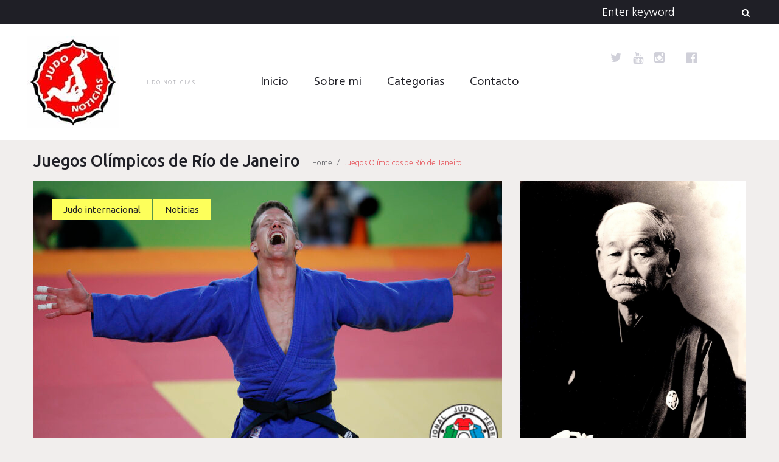

--- FILE ---
content_type: text/html; charset=UTF-8
request_url: https://www.judonoticias.com/tag/juegos-olimpicos-de-rio-de-janeiro/
body_size: 14254
content:
<!DOCTYPE html>
<html lang="es">
<head>


<!--Google Adsense-->
<script async src="//pagead2.googlesyndication.com/pagead/js/adsbygoogle.js"></script>
<script>
  (adsbygoogle = window.adsbygoogle || []).push({
    google_ad_client: "ca-pub-9433879371849964",
    enable_page_level_ads: true
  });
</script>

<!--FIN Google Adsense-->


<!-- Global site tag (gtag.js) - Google Analytics -->
<script async src="https://www.googletagmanager.com/gtag/js?id=UA-124239610-1"></script>
<script>
  window.dataLayer = window.dataLayer || [];
  function gtag(){dataLayer.push(arguments);}
  gtag('js', new Date());

  gtag('config', 'UA-124239610-1');
</script>
<!-- FIN Google Analytics -->



<link rel="profile" href="http://gmpg.org/xfn/11">
<link rel="pingback" href="https://www.judonoticias.com/xmlrpc.php">

<meta name="viewport" content="width=device-width, initial-scale=1" />
<title>Juegos Olímpicos de Río de Janeiro &#8211; Judo Noticias</title>
<link rel='dns-prefetch' href='//fonts.googleapis.com' />
<link rel='dns-prefetch' href='//s.w.org' />
<link rel='dns-prefetch' href='//k4z6w9b5.stackpathcdn.com' />
<link rel='dns-prefetch' href='//cdn.shareaholic.net' />
<link rel='dns-prefetch' href='//www.shareaholic.net' />
<link rel='dns-prefetch' href='//analytics.shareaholic.com' />
<link rel='dns-prefetch' href='//recs.shareaholic.com' />
<link rel='dns-prefetch' href='//go.shareaholic.com' />
<link rel='dns-prefetch' href='//partner.shareaholic.com' />
<link rel="alternate" type="application/rss+xml" title="Judo Noticias &raquo; Feed" href="https://www.judonoticias.com/feed/" />
<link rel="alternate" type="application/rss+xml" title="Judo Noticias &raquo; Feed de los comentarios" href="https://www.judonoticias.com/comments/feed/" />
<link rel="alternate" type="application/rss+xml" title="Judo Noticias &raquo; Etiqueta Juegos Olímpicos de Río de Janeiro del feed" href="https://www.judonoticias.com/tag/juegos-olimpicos-de-rio-de-janeiro/feed/" />
<!-- Powered by Shareaholic; Grow your Audience faster! - https://www.shareaholic.com -->
<link rel='preload' href='//cdn.shareaholic.net/assets/pub/shareaholic.js' as='script'/>
<script data-no-minify='1' data-cfasync='false'>
//<![CDATA[
_SHR_SETTINGS = {"endpoints":{"local_recs_url":"https:\/\/www.judonoticias.com\/wp-admin\/admin-ajax.php?action=shareaholic_permalink_related","ajax_url":"https:\/\/www.judonoticias.com\/wp-admin\/admin-ajax.php"},"site_id":"16535cce04499b7d5176e35ba892c6a1"};
//]]>
</script>
<script data-no-minify='1' data-cfasync='false' src='//cdn.shareaholic.net/assets/pub/shareaholic.js' data-shr-siteid='16535cce04499b7d5176e35ba892c6a1' async ></script>

<!-- Shareaholic Content Tags -->
<meta name='shareaholic:site_name' content='Judo Noticias' />
<meta name='shareaholic:language' content='es' />
<meta name='shareaholic:article_visibility' content='private' />
<meta name='shareaholic:site_id' content='16535cce04499b7d5176e35ba892c6a1' />
<meta name='shareaholic:wp_version' content='9.3.3' />

<!-- Shareaholic Content Tags End -->
		<script type="text/javascript">
			window._wpemojiSettings = {"baseUrl":"https:\/\/s.w.org\/images\/core\/emoji\/13.0.0\/72x72\/","ext":".png","svgUrl":"https:\/\/s.w.org\/images\/core\/emoji\/13.0.0\/svg\/","svgExt":".svg","source":{"concatemoji":"https:\/\/www.judonoticias.com\/wp-includes\/js\/wp-emoji-release.min.js?ver=5.5.17"}};
			!function(e,a,t){var n,r,o,i=a.createElement("canvas"),p=i.getContext&&i.getContext("2d");function s(e,t){var a=String.fromCharCode;p.clearRect(0,0,i.width,i.height),p.fillText(a.apply(this,e),0,0);e=i.toDataURL();return p.clearRect(0,0,i.width,i.height),p.fillText(a.apply(this,t),0,0),e===i.toDataURL()}function c(e){var t=a.createElement("script");t.src=e,t.defer=t.type="text/javascript",a.getElementsByTagName("head")[0].appendChild(t)}for(o=Array("flag","emoji"),t.supports={everything:!0,everythingExceptFlag:!0},r=0;r<o.length;r++)t.supports[o[r]]=function(e){if(!p||!p.fillText)return!1;switch(p.textBaseline="top",p.font="600 32px Arial",e){case"flag":return s([127987,65039,8205,9895,65039],[127987,65039,8203,9895,65039])?!1:!s([55356,56826,55356,56819],[55356,56826,8203,55356,56819])&&!s([55356,57332,56128,56423,56128,56418,56128,56421,56128,56430,56128,56423,56128,56447],[55356,57332,8203,56128,56423,8203,56128,56418,8203,56128,56421,8203,56128,56430,8203,56128,56423,8203,56128,56447]);case"emoji":return!s([55357,56424,8205,55356,57212],[55357,56424,8203,55356,57212])}return!1}(o[r]),t.supports.everything=t.supports.everything&&t.supports[o[r]],"flag"!==o[r]&&(t.supports.everythingExceptFlag=t.supports.everythingExceptFlag&&t.supports[o[r]]);t.supports.everythingExceptFlag=t.supports.everythingExceptFlag&&!t.supports.flag,t.DOMReady=!1,t.readyCallback=function(){t.DOMReady=!0},t.supports.everything||(n=function(){t.readyCallback()},a.addEventListener?(a.addEventListener("DOMContentLoaded",n,!1),e.addEventListener("load",n,!1)):(e.attachEvent("onload",n),a.attachEvent("onreadystatechange",function(){"complete"===a.readyState&&t.readyCallback()})),(n=t.source||{}).concatemoji?c(n.concatemoji):n.wpemoji&&n.twemoji&&(c(n.twemoji),c(n.wpemoji)))}(window,document,window._wpemojiSettings);
		</script>
		<style type="text/css">
img.wp-smiley,
img.emoji {
	display: inline !important;
	border: none !important;
	box-shadow: none !important;
	height: 1em !important;
	width: 1em !important;
	margin: 0 .07em !important;
	vertical-align: -0.1em !important;
	background: none !important;
	padding: 0 !important;
}
</style>
	<link rel='stylesheet' id='jquery-swiper-css'  href='https://www.judonoticias.com/wp-content/themes/triptastic/assets/css/swiper.min.css?ver=3.3.0' type='text/css' media='all' />
<link rel='stylesheet' id='jquery-slider-pro-css'  href='https://www.judonoticias.com/wp-content/themes/triptastic/assets/css/slider-pro.min.css?ver=1.2.4' type='text/css' media='all' />
<link rel='stylesheet' id='wp-block-library-css'  href='https://www.judonoticias.com/wp-includes/css/dist/block-library/style.min.css?ver=5.5.17' type='text/css' media='all' />
<link rel='stylesheet' id='contact-form-7-css'  href='https://www.judonoticias.com/wp-content/plugins/contact-form-7/includes/css/styles.css?ver=5.2.1' type='text/css' media='all' />
<link rel='stylesheet' id='font-awesome-css'  href='https://www.judonoticias.com/wp-content/themes/triptastic/assets/css/font-awesome.min.css?ver=4.5.0' type='text/css' media='all' />
<link rel='stylesheet' id='material-icons-css'  href='https://www.judonoticias.com/wp-content/themes/triptastic/assets/css/material-icons.min.css?ver=2.1.0' type='text/css' media='all' />
<link rel='stylesheet' id='magnific-popup-css'  href='https://www.judonoticias.com/wp-content/themes/triptastic/assets/css/magnific-popup.min.css?ver=1.0.1' type='text/css' media='all' />
<link rel='stylesheet' id='__triptastic-theme-style-css'  href='https://www.judonoticias.com/wp-content/themes/triptastic/style.css?ver=1.0.0' type='text/css' media='all' />
<link rel='stylesheet' id='cherry-google-fonts-css'  href='//fonts.googleapis.com/css?family=Hind%3A300%2Cnormal%7CUbuntu%3A500%2C400%2Cnormal%2Cbold&#038;subset=latin&#038;ver=5.5.17' type='text/css' media='all' />
<script type='text/javascript' src='https://www.judonoticias.com/wp-includes/js/jquery/jquery.js?ver=1.12.4-wp' id='jquery-core-js'></script>
<link rel="https://api.w.org/" href="https://www.judonoticias.com/wp-json/" /><link rel="alternate" type="application/json" href="https://www.judonoticias.com/wp-json/wp/v2/tags/1783" /><link rel="EditURI" type="application/rsd+xml" title="RSD" href="https://www.judonoticias.com/xmlrpc.php?rsd" />
<link rel="wlwmanifest" type="application/wlwmanifest+xml" href="https://www.judonoticias.com/wp-includes/wlwmanifest.xml" /> 
<meta name="generator" content="WordPress 5.5.17" />
<style type="text/css">/* Typography */body {font-style: normal;font-weight: 300;font-size: 17px;line-height: 1.5;font-family: Hind, sans-serif;letter-spacing: 0px;text-align: left;color: #636368;}h1 {font-style: normal;font-weight: 500;font-size: 41px;line-height: 1.3;font-family: Ubuntu, sans-serif;letter-spacing: 0px;text-align: inherit;color: #1f1f26;}h2 {font-style: normal;font-weight: 500;font-size: 23px;line-height: 1.3;font-family: Ubuntu, sans-serif;letter-spacing: 0px;text-align: inherit;color: #1f1f26;}h3 {font-style: normal;font-weight: 500;font-size: 25px;line-height: 1.3;font-family: Ubuntu, sans-serif;letter-spacing: 0px;text-align: inherit;color: #1f1f26;}h4 {font-style: normal;font-weight: 500;font-size: 22px;line-height: 1.3;font-family: Ubuntu, sans-serif;letter-spacing: 0px;text-align: inherit;color: #1f1f26;}h5 {font-style: normal;font-weight: 500;font-size: 20px;line-height: 1.4;font-family: Ubuntu, sans-serif;letter-spacing: 0px;text-align: inherit;color: #1f1f26;}h6 {font-style: normal;font-weight: 500;font-size: 18px;line-height: 1.3;font-family: Ubuntu, sans-serif;letter-spacing: 0px;text-align: inherit;color: #1f1f26;}@media (min-width: 992px) {h1 { font-size: 65px; }h2 { font-size: 35px; }h3 { font-size: 32px; }h4 { font-size: 27px; }h5 { font-size: 22px; }h6 { font-size: 19px; }}.main-navigation ul.menu > li > a {font-style: normal;font-weight: normal;font-size: 20px;line-height: 1.2;font-family: Hind, sans-serif;letter-spacing: 0px;}.breadcrumbs__items {font-style: normal;font-weight: 300;font-size: 13px;line-height: 1.5;font-family: Hind, sans-serif;letter-spacing: 0px;text-align: ;}.breadcrumbs__items a {color: #636368;}.breadcrumbs__items a:hover, .breadcrumbs__item-target {color: #e6535a;}a { color: #e6535a; }a:hover { color: #f6a6a9; }mark, ins {color: #c2c2c7;background-color: #e6535a;}::-webkit-input-placeholder { color: #636368; }::-moz-placeholder{ color: #636368; }:-moz-placeholder{ color: #636368; }:-ms-input-placeholder{ color: #636368; }.site-logo {font-style: normal;font-weight: 400;font-size: 22px;font-family: Ubuntu, sans-serif;}.site-logo__link,.site-logo__link:hover,.site-logo__link:active,.site-logo__link:visited {color: #1f1f26;}.site-description {color: #a2a2a9;}/* Invert Color Scheme */.invert { color: #c2c2c7; }.invert h1 { color: #ffffff; }.invert h2 { color: #ffffff; }.invert h3 { color: #ffffff; }.invert h4 { color: #ffffff; }.invert h5 { color: #ffffff; }.invert h6 { color: #ffffff; }.invert a:hover { color: #e6535a; }/* Header */.header-container {background-color: #ffffff;background-image: url();background-repeat: repeat;background-position: center top;background-attachment: scroll;}.stuckMenu.isStuck {background-color: #ffffff;}.top-panel {background-color: #1f1f26;}.boxed-wrap {max-width: 1200px;margin: 0 auto;}/* Content */@media (min-width: 1200px) {.container {max-width: 1200px;}}/* regular color */.widget ul li:before, .widget ul li a {color: #636368;}.widget ul li a:hover {color: #f6a6a9;}/* invert color */.invert .widget ul li, .invert .widget ul li a {color: #ffffff;}.invert .widget ul li a:hover {color: #e6535a;}.invert .widget select{color: #ffffff;}/*--------------------------------------------------------------# Widget calendar--------------------------------------------------------------*/.widget_calendar .calendar_wrap caption{color: #ffffff;background: #e6535a;}.widget_calendar .calendar_wrap thead {color: #ffffff;background: #484861;}.widget_calendar .calendar_wrap tbody tr td a:hover {color: #ffffff;}.widget_calendar .calendar_wrap tbody tr td a::before{background-color: #e6535a;}/*--------------------------------------------------------------# Widget Tag Cloud--------------------------------------------------------------*/.widget_tag_cloud .tagcloud a {font-family: Ubuntu, sans-serif;font-weight: normal;color: #1f1f26;background: #fdff5b;}.widget_tag_cloud .tagcloud a:hover{color: #ffffff;background: #e6535a;}/*--------------------------------------------------------------# Widget Recent Posts--------------------------------------------------------------*/.widget_recent_entries ul li a, .widget_recent_comments ul li>a{font-style: normal;font-weight: 500;font-size: 19px;line-height: 1.3;font-family: Ubuntu, sans-serif;letter-spacing: 0px;color: #1f1f26;}@media (max-width: 543px) {.widget_recent_entries ul li a, .widget_recent_comments ul li>a {font-size: 17px;}}.widget_recent_entries ul li a:hover, .widget_recent_comments ul li>a:hover{color: #e6535a;}.widget_recent_entries ul li .post-date{color: rgba(99,99,104,0.65);}.invert .widget_recent_comments .recentcomments {color: #818186;}/*--------------------------------------------------------------# Widget Recent Posts--------------------------------------------------------------*/.widget_categories {background: #484861;}.widget_categories .widget-title {color: #ffffff;}.widget_categories ul li, .widget_categories ul li:before, .widget_categories ul li a {color: #ffffff;}.widget_categories ul li a:hover {color: #fdff5b;}.widget_categories ul li {border-color: rgba(255,255,255,0.1);}.full-width-header-area .widget_categories ul li:after,.before-content-area .widget_categories ul li:after,.before-loop-area .widget_categories ul li:after,.after-loop-area .widget_categories ul li:after,.after-content-area .widget_categories ul li:after,.after-content-full-width-area .widget_categories ul li:after {background: rgba(255,255,255,0.1);}.full-width-header-area .widget_categories ul li,.before-content-area .widget_categories ul li,.before-loop-area .widget_categories ul li,.after-loop-area .widget_categories ul li,.after-content-area .widget_categories ul li,.after-content-full-width-area .widget_categories ul li {border-right: 1px solid rgba(255,255,255,0.1);}.invert .widget_recent_comments ul li::before, .invert .widget_recent_entries ul li::before {background: rgba(255,255,255,0.1);}.invert .widget_recent_entries ul li .post-date{color: #818186;}.invert .widget_archive ul li, .invert .widget_categories ul li {border-bottom: 1px solid rgba(255,255,255,0.1);}.widget-taxonomy-tiles__content::before {background: #e6535a;background: linear-gradient(to bottom, rgba(230,83,90,0), #e6535a );}.widget-taxonomy-tiles__content {color: #ffffff;}.widget-taxonomy-tiles__content .post-count {font-family: Ubuntu, sans-serif;font-weight: normal;}.swiper-wrapper .post .entry-content h6 a:hover {color: #e6535a;}.swiper-pagination .swiper-pagination-bullet{background-color: #ffffff;}.swiper-pagination .swiper-pagination-bullet:before {background: #e6535a;}.swiper-button-next, .swiper-button-prev,.swiper-button-next.swiper-button-disabled:hover, .swiper-button-prev.swiper-button-disabled:hover {color: #1f1f26;background: rgba(255,255,255,0.6);}.swiper-button-next:hover, .swiper-button-prev:hover{color: #ffffff;background: #e6535a;}.swiper-slide .post-thumbnail__link:before {background: #1f1f26;}.swiper-slide .post-thumbnail__link:after {color: #fdff5b;}.invert .swiper-wrapper .post .entry-content {color: #636368;}.invert .swiper-wrapper .post .entry-content h6 {color: #1f1f26;}.__triptastic-smartslider .sp-title {font-family: Ubuntu, sans-serif;font-weight: bold;color: #ffffff;}.__triptastic-smartslider .sp-content {font-family: Ubuntu, sans-serif;font-weight: 500;color: #ffffff;}.__triptastic-smartslider .sp-arrows .sp-arrow{color: #1f1f26;background: rgba(255,255,255,0.6);}.__triptastic-smartslider .sp-arrows .sp-arrow:hover{color: #ffffff;background: #e6535a;}.__triptastic-smartslider .sp-buttons .sp-button {background: rgba(255,255,255,0.2);}.__triptastic-smartslider .sp-buttons .sp-button:before {background: #ffffff;}@media (max-width: 991px) {.__triptastic-smartslider .sp-buttons .sp-button {background-color: #ffffff;}.__triptastic-smartslider .sp-buttons .sp-button:before {background: #e6535a;}}.__triptastic-smartslider .__triptastic-smartslider__instance .sp-thumbnail-container:before {border-color: #ffffff;}@media (max-width: 991px) {.__triptastic-smartslider .__triptastic-smartslider__instance .sp-thumbnail-container:before {border-color: #e6535a;}}.instagram__cover:before {color: #ffffff;background: #e6535a;}.widget_fbw_id .loader {border-top: 1.1em solid rgba(230,83,90,0.2);border-right: 1.1em solid rgba(230,83,90,0.2);border-bottom: 1.1em solid rgba(230,83,90,0.2);border-left: 1.1em solid #e6535a;}.sidebar-primary .widget-subscribe, .sidebar-secondary .widget-subscribe { background: #fdff5b; }.sidebar-primary .subscribe-block__submit.btn, .sidebar-secondary .subscribe-block__submit.btn {color: #ffffff;background: #1f1f26;}.subscribe-block__submit.btn {color: #ffffff;background: #e6535a;}.subscribe-block__submit.btn:hover {color: #ffffff;background: #1f1f26;}.follow-block .social-list__items .menu-item a { color:#1f1f26; }.follow-block + .subscribe-block:before { background:rgba(31,31,38,0.2); }.subscribe-block__input { color: #636368; }.footer-area .follow-block .social-list__items .menu-item a { color: #ffffff; }.footer-area .follow-block .social-list__items .menu-item a:hover { color: #e6535a; }.footer-area .follow-block + .subscribe-block:before { background:rgba(255,255,255,0.1); }.footer-area .subscribe-block__submit.btn {color: #ffffff;background: #e6535a;}.footer-area .subscribe-block__submit.btn:hover {color: #1f1f26;background: #fdff5b;}.widget-banner { background:#1f1f26; }.widget-banner .widget-title, .widget-banner__messages { color: #ffffff; }.widget-quote {background: #e6535a; }.widget-quote .widget-title { color: #ffffff; }.widget-quote blockquote { color: #ffffff; }.widget-quote blockquote cite {font-family: Ubuntu, sans-serif;font-weight: normal;color: rgba(255,255,255,0.5);}.widget-custom-postson h1 a:hover,.widget-custom-postson h2 a:hover,.widget-custom-postson h3 a:hover,.widget-custom-postson h4 a:hover,.widget-custom-postson h5 a:hover,.widget-custom-postson h6 a:hover {color: #e6535a;}.widget-custom-postson .post-meta a, .widget-custom-postson .post-meta a:before {color: rgba(99,99,104,0.65);}.widget-custom-postson .post-meta a:hover {color: #f6a6a9;}.footer-area .widget-custom-postson .post-inner:before {background: rgba(255,255,255,0.1);}.footer-area .widget-custom-postson .post-meta a, .footer-area .widget-custom-postson .post-meta a:before {color: #818186;}.footer-area .widget-custom-postson .post-meta a:hover {color: #ffffff;}.top-panel__message {color: #818186;}.top-panel__menu-list li a,.top-panel__menu-list li a:active,.top-panel__menu-list li a:visited {color: #ffffff;}.top-panel__menu-list li.current-menu-item a,.top-panel__menu-list li.current_page_item a,.top-panel__menu-list li a:hover {color: #fdff5b;}.top-panel__menu-list li:before {color: #818186;}.top-panel .search-form .search-form__submit {color: #ffffff;background: none;}.top-panel .search-form .search-form__submit:hover {color: #fdff5b;background: none;}.top-panel .search-form .search-form__field {color: #ffffff;}.top-panel .search-form:hover .search-form__field,.top-panel .search-form .search-form__field:hover,.top-panel .search-form .search-form__field:focus {color: #636368;}.top-panel .search-form .search-form__field::-webkit-input-placeholder { color: #ffffff; }.top-panel .search-form .search-form__field::-moz-placeholder{ color: #ffffff; }.top-panel .search-form .search-form__field:-moz-placeholder{ color: #ffffff; }.top-panel .search-form .search-form__field:-ms-input-placeholder{ color: #ffffff; }.search-form .search-form__field {color: #636368;font-family: Hind, sans-serif;}.search-form .search-form__field::-webkit-input-placeholder { color: #636368; }.search-form .search-form__field::-moz-placeholder { color: #636368; }.search-form .search-form__field:-moz-placeholder { color: #636368; }.search-form .search-form__field:-ms-input-placeholder { color: #636368; }.search-form .btn {color: #ffffff;background: #e6535a;}.search-form .btn:hover {color: #1f1f26;background: #fdff5b;}.social-list a,.social-list a:hover,.social-list a:active,.social-list a:visited,.share-btns__link,.share-btns__link:hover,.share-btns__link:active,.share-btns__link:visited {color: #d0d0d9;}.social-list a:hover::before,.share-btns__link:hover {color: #e6535a;}.social-list.social-list--footer a { color: #818186; }.social-list.social-list--footer a:hover { color: #e6535a; }@media (max-width: 600px) {.social-list.social-list--header a {color: #1f1f26;}.social-list.social-list--header a:hover {color: #e6535a;}}.main-navigation ul.menu > li > a,.main-navigation ul.menu > li > a:visited,.main-navigation ul.menu > li > a:active {color: #1f1f26;}.menu-item_description {color: #636368;}.main-navigation ul.menu > li > a:before {background: repeating-linear-gradient( to right, #e6535a, #e6535a 9px, #fff 1px, #fff 10px );}.main-navigation ul.menu > li:hover > a,.main-navigation ul.menu > li.menu-hover > a,.main-navigation ul.menu > li.current_page_item > a,.main-navigation ul.menu > li.current-menu-item > a,.main-navigation ul.menu > li.current_page_ancestor > a:hover {color: #e6535a;}.main-navigation ul ul a {color: #636368;background: #ffffff;}.main-navigation ul.sub-menu > li > a:hover,.main-navigation ul.sub-menu > li.menu-hover > a,.main-navigation ul.sub-menu > li.current_page_item > a,.main-navigation ul.sub-menu > li.current-menu-item > a,.main-navigation ul.sub-menu > li.current_page_ancestor > a:hover {color: #e6535a;background: rgb(248,248,248);}.main-navigation ul ul.sub-menu li.menu-item-has-children:after,.main-navigation .menu-item-has-children .sub-menu-toggle {color: #e6535a;}.menu-toggle {color: #1f1f26;}@media (max-width: 600px) {.main-navigation ul.sub-menu > li > a {background: rgb(248,248,248);}}.footer-menu__items .menu-item {font-family: Ubuntu, sans-serif;font-weight: normal;}.footer-menu__items .menu-item a {color: #ffffff;}.footer-menu__items .menu-item.current_page_item a,.footer-menu__items .menu-item a:hover {color: #e6535a;}.site-footer {background-color: #1f1f26;}.site-footer .footer-copyright {color: #818186;}.site-footer .footer-copyright a {color: #818186;}.site-footer .footer-copyright a:hover {color: #ffffff;}.site-footer a:hover, .site-footer a:focus,.site-footer a:active {}.footer-menu__items li.current-menu-item a,.footer-menu__items li.current_page_item a {color: #e6535a;}.btn,.invert .btn,.comment-form .submit,.wpcf7-submit,.post-password-form label + input {font-family: Ubuntu, sans-serif;font-weight: normal;color: #1f1f26;background: #fdff5b;}.btn:hover,.invert .btn:hover,.comment-form .submit:hover,.wpcf7-submit:hover,.post-password-form label + input:hover {color: #ffffff;background: #e6535a;}@media (max-width: 767px) {.posts-list__item .entry-footer .btn:hover {color: #e6535a;}}.link:before, .widget_calendar #prev a:before, .widget_calendar #next a:before {background: repeating-linear-gradient( to right, #e6535a, #e6535a 9px, #fff 1px, #fff 10px );}.invert .link:before, .invert .widget_calendar #prev a:before, .invert .widget_calendar #next a:before {background: repeating-linear-gradient( to right, #e6535a, #e6535a 9px, #1f1f26 1px, #1f1f26 10px );}blockquote {font-style: normal;font-weight: 500;font-family: Ubuntu, sans-serif;color: #e6535a;}blockquote cite {font-style: normal;font-weight: 500;font-size: 19px;line-height: 1.3;font-family: Ubuntu, sans-serif;letter-spacing: 0px;color: rgba(72,72,97,0.7);}.posts-list--grid-2-cols .post-format-quote,.posts-list--grid-3-cols .post-format-quote,.posts-list--masonry-2-cols .post-format-quote,.posts-list--masonry-3-cols .post-format-quote {font-style: normal;font-weight: 500;font-size: 22px;line-height: 1.4;font-family: Ubuntu, sans-serif;letter-spacing: 0px;}ul li:before, ol li:before {color: #e6535a;}code {font-style: normal;font-weight: 300;font-size: 17px;line-height: 1.5;color: #ffffff;background: #e6535a;}.entry-title a:hover {color: #e6535a;}.entry-meta__inner {color: #ffffff;background: #e6535a;}.entry-meta__inner a {color: #ffffff;}.entry-meta__inner a:hover {color: #1f1f26;}.post__cats a {font-family: Ubuntu, sans-serif;font-weight: normal;}.post__cats a,.sticky__label {font-family: Ubuntu, sans-serif;font-weight: normal;color: #1f1f26;background: #fdff5b;}.post__cats a:hover{color: #ffffff;background: #e6535a;}.invert .post__cats a:hover{color: #e6535a;background: #1f1f26;}.post .material-icons{color: rgba(230,83,90,0.3);}.sticky__label .material-icons {color: #1f1f26;}.post-featured-content.format-quote.invert {background-color: #1f1f26;}.post__tags {color: #e6535a;}.post-author__content {color: #ffffff;background-color: #e6535a;}.post-author__title a:hover {color:#1f1f26;}.post-format-link {color: #e6535a;background: rgba(255,255,255,0.8);}.post-format-link:hover {color: #1f1f26;}.post_format-post-format-link.no-thumb .post-thumbnail {background: #1f1f26;}.post-format-quote {color: #ffffff;}.post-format-quote cite {color: rgb(146,146,153);}.comment-date a {color: #636368;}.comment-date a:hover {color: #f6a6a9;}.post-format-quote:before,#cancel-comment-reply-link {color: #e6535a;}#cancel-comment-reply-link:hover {color: #f6a6a9;}.comment-reply-link {color: rgba(72,72,97,0.35);}.pagination .page-numbers {color: #636368;background: #ffffff;}.pagination a.page-numbers:hover,.pagination span.page-numbers.current {color: #ffffff;background: #484861;}.pagination .page-numbers.next,.pagination .page-numbers.prev {color: #1f1f26;}.pagination .page-numbers.next:hover,.pagination .page-numbers.prev:hover {color: #ffffff;background: #e6535a;}.nav-previous a, .nav-next a {font-family: Ubuntu, sans-serif;font-weight: normal;color:#1f1f26;background: #fdff5b;}.nav-previous a:hover, .nav-next a:hover {color:#ffffff;background: #e6535a;}.page-preloader-cover .loader {border-top-color: rgba(31,31,38,0.9);border-right-color: rgba(31,31,38,0.9);border-bottom-color: rgba(31,31,38,0.9);border-left-color: #e6535a;}#toTop {color: #ffffff;background: #e6535a;}#toTop:hover {color: #1f1f26;background: #fdff5b;}.post-gallery__slide .post-gallery__caption {color: #ffffff;background: rgba(31,31,38,0.8);}</style>		<style type="text/css" id="wp-custom-css">
			/*
Puedes añadir tu propio CSS aquí.

Haz clic en el icono de ayuda de arriba para averiguar más.
*/

@media (min-width: 1281px){
.__triptastic-smartslider__instance h2.sp-title {
    font-size: 65px !important;
}
}		</style>
		</head>

<body class="archive tag tag-juegos-olimpicos-de-rio-de-janeiro tag-1783 hfeed layout-fullwidth blog-default position-one-right-sidebar sidebar-1-3">
<div class="page-preloader-cover">
			<div class="loader">Loading...</div>
		</div><div id="page" class="site">
	<a class="skip-link screen-reader-text" href="#content">Skip to content</a>
	<header id="masthead" class="site-header minimal" role="banner">
		
<div class="top-panel">
	<div class="top-panel__wrap"><div class="top-panel__search"><form role="search" method="get" class="search-form" action="https://www.judonoticias.com/">
	<label>
		<span class="screen-reader-text">Search for:</span>
		<input type="search" class="search-form__field"
			placeholder="Enter keyword"
			value="" name="s"
			title="Search for:" />
	</label>
	<button type="submit" class="search-form__submit btn"><i class="fa fa-search"></i><span>Search</span></button>
</form></div></div>
</div><!-- .top-panel -->		<div class="header-container">
			<div class="header-container_wrap">
				
<div class="container-fluid">
	<div class="row">
		<div class="site-branding">
			<div class="site-logo"><a class="site-logo__link" href="https://www.judonoticias.com/" rel="home"><img src="https://www.judonoticias.com/wp-content/uploads/2018/03/logo.jpg" alt="Judo Noticias" class="site-link__img" srcset="https://www.judonoticias.com/wp-content/uploads/2018/03/logo.jpg 2x" width="150" height="150"></a></div>			<div class="site-description-sepline"></div><div class="site-description">Judo Noticias</div>		</div>
			<nav id="site-navigation" class="main-navigation" role="navigation">
		<button class="menu-toggle" aria-controls="main-menu" aria-expanded="false"><i class="material-icons">menu</i></button>
		<ul id="main-menu" class="menu"><li id="menu-item-62" class="menu-item menu-item-type-custom menu-item-object-custom menu-item-home menu-item-62"><a href="http://www.judonoticias.com">Inicio</a></li>
<li id="menu-item-245" class="menu-item menu-item-type-post_type menu-item-object-page menu-item-245"><a href="https://www.judonoticias.com/about/">Sobre mi</a></li>
<li id="menu-item-370" class="menu-item menu-item-type-custom menu-item-object-custom menu-item-has-children menu-item-370"><a href="#">Categorias</a>
<ul class="sub-menu">
	<li id="menu-item-372" class="menu-item menu-item-type-taxonomy menu-item-object-category menu-item-372"><a href="https://www.judonoticias.com/category/noticias/">Noticias</a></li>
	<li id="menu-item-371" class="menu-item menu-item-type-taxonomy menu-item-object-category menu-item-371"><a href="https://www.judonoticias.com/category/entrevistas/">Entrevistas</a></li>
	<li id="menu-item-1295" class="menu-item menu-item-type-taxonomy menu-item-object-category menu-item-1295"><a href="https://www.judonoticias.com/category/sabias-que/">¿Sabías que&#8230;?</a></li>
	<li id="menu-item-1861" class="menu-item menu-item-type-taxonomy menu-item-object-category menu-item-1861"><a href="https://www.judonoticias.com/category/judo-tecnica-y-tactica/">Judo&#8230;técnica y táctica</a></li>
	<li id="menu-item-1263" class="menu-item menu-item-type-taxonomy menu-item-object-category menu-item-1263"><a href="https://www.judonoticias.com/category/reflexiones/">Reflexiones</a></li>
	<li id="menu-item-4805" class="menu-item menu-item-type-taxonomy menu-item-object-category menu-item-4805"><a href="https://www.judonoticias.com/category/bolsa-de-empleo/">Bolsa de empleo</a></li>
	<li id="menu-item-4806" class="menu-item menu-item-type-taxonomy menu-item-object-category menu-item-4806"><a href="https://www.judonoticias.com/category/enciclopedia-del-judo/">Enciclopedia del judo</a></li>
	<li id="menu-item-4803" class="menu-item menu-item-type-taxonomy menu-item-object-category menu-item-4803"><a href="https://www.judonoticias.com/category/videos/">Videos</a></li>
	<li id="menu-item-5146" class="menu-item menu-item-type-taxonomy menu-item-object-category menu-item-5146"><a href="https://www.judonoticias.com/category/estrellas-del-judo/">Estrellas del Judo</a></li>
	<li id="menu-item-4810" class="menu-item menu-item-type-taxonomy menu-item-object-category menu-item-4810"><a href="https://www.judonoticias.com/category/judo-cubano/">Judo cubano</a></li>
	<li id="menu-item-4811" class="menu-item menu-item-type-taxonomy menu-item-object-category menu-item-4811"><a href="https://www.judonoticias.com/category/judo-internacional/">Judo internacional</a></li>
	<li id="menu-item-4802" class="menu-item menu-item-type-taxonomy menu-item-object-category menu-item-4802"><a href="https://www.judonoticias.com/category/recomendaciones/">Recomendaciones</a></li>
</ul>
</li>
<li id="menu-item-292" class="menu-item menu-item-type-post_type menu-item-object-page menu-item-292"><a href="https://www.judonoticias.com/contacts/">Contacto</a></li>
</ul>	</nav><!-- #site-navigation -->
			<div class="social-list social-list--header social-list--icon"><ul id="social-list-1" class="social-list__items inline-list"><li id="menu-item-4520" class="menu-item menu-item-type-taxonomy menu-item-object-category menu-item-4520"><a href="https://www.judonoticias.com/category/bolsa-de-empleo/"><span class="screen-reader-text">Bolsa de empleo</span></a></li>
<li id="menu-item-4522" class="menu-item menu-item-type-taxonomy menu-item-object-category menu-item-4522"><a href="https://www.judonoticias.com/category/enciclopedia-del-judo/"><span class="screen-reader-text">Enciclopedia del judo</span></a></li>
<li id="menu-item-76" class="menu-item menu-item-type-custom menu-item-object-custom menu-item-76"><a href="https://twitter.com/judonoticias?lang=es"><span class="screen-reader-text">Twitter</span></a></li>
<li id="menu-item-3798" class="menu-item menu-item-type-custom menu-item-object-custom menu-item-3798"><a href="https://www.youtube.com/channel/UCMLX0OSI4dIGcywPfkoDB6Q?view_as=subscriber"><span class="screen-reader-text">YouTube</span></a></li>
<li id="menu-item-80" class="menu-item menu-item-type-custom menu-item-object-custom menu-item-80"><a href="https://www.instagram.com/judonoticias"><span class="screen-reader-text">Instagram</span></a></li>
<li id="menu-item-4523" class="menu-item menu-item-type-taxonomy menu-item-object-category menu-item-4523"><a href="https://www.judonoticias.com/category/entrevistas/"><span class="screen-reader-text">Entrevistas</span></a></li>
<li id="menu-item-77" class="menu-item menu-item-type-custom menu-item-object-custom menu-item-77"><a href="https://www.facebook.com/JudoNoticias/?ref=bookmarks"><span class="screen-reader-text">Facebook</span></a></li>
<li id="menu-item-4525" class="menu-item menu-item-type-taxonomy menu-item-object-category menu-item-4525"><a href="https://www.judonoticias.com/category/judo-cubano/"><span class="screen-reader-text">Judo cubano</span></a></li>
<li id="menu-item-4526" class="menu-item menu-item-type-taxonomy menu-item-object-category menu-item-4526"><a href="https://www.judonoticias.com/category/judo-internacional/"><span class="screen-reader-text">Judo internacional</span></a></li>
<li id="menu-item-4527" class="menu-item menu-item-type-taxonomy menu-item-object-category menu-item-4527"><a href="https://www.judonoticias.com/category/judo-tecnica-y-tactica/"><span class="screen-reader-text">Judo&#8230;técnica y táctica</span></a></li>
<li id="menu-item-4528" class="menu-item menu-item-type-taxonomy menu-item-object-category menu-item-4528"><a href="https://www.judonoticias.com/category/noticias/"><span class="screen-reader-text">Noticias</span></a></li>
<li id="menu-item-4529" class="menu-item menu-item-type-taxonomy menu-item-object-category menu-item-4529"><a href="https://www.judonoticias.com/category/recomendaciones/"><span class="screen-reader-text">Recomendaciones</span></a></li>
<li id="menu-item-4530" class="menu-item menu-item-type-taxonomy menu-item-object-category menu-item-4530"><a href="https://www.judonoticias.com/category/reflexiones/"><span class="screen-reader-text">Reflexiones</span></a></li>
<li id="menu-item-4532" class="menu-item menu-item-type-taxonomy menu-item-object-category menu-item-4532"><a href="https://www.judonoticias.com/category/uncategorized/"><span class="screen-reader-text">Uncategorized</span></a></li>
<li id="menu-item-4533" class="menu-item menu-item-type-taxonomy menu-item-object-category menu-item-4533"><a href="https://www.judonoticias.com/category/videos/"><span class="screen-reader-text">Videos</span></a></li>
<li id="menu-item-4534" class="menu-item menu-item-type-taxonomy menu-item-object-category menu-item-4534"><a href="https://www.judonoticias.com/category/sabias-que/"><span class="screen-reader-text">¿Sabías que&#8230;?</span></a></li>
<li id="menu-item-4536" class="menu-item menu-item-type-taxonomy menu-item-object-category menu-item-4536"><a href="https://www.judonoticias.com/category/bolsa-de-empleo/"><span class="screen-reader-text">Bolsa de empleo</span></a></li>
<li id="menu-item-4538" class="menu-item menu-item-type-taxonomy menu-item-object-category menu-item-4538"><a href="https://www.judonoticias.com/category/enciclopedia-del-judo/"><span class="screen-reader-text">Enciclopedia del judo</span></a></li>
<li id="menu-item-4539" class="menu-item menu-item-type-taxonomy menu-item-object-category menu-item-4539"><a href="https://www.judonoticias.com/category/entrevistas/"><span class="screen-reader-text">Entrevistas</span></a></li>
<li id="menu-item-4541" class="menu-item menu-item-type-taxonomy menu-item-object-category menu-item-4541"><a href="https://www.judonoticias.com/category/judo-cubano/"><span class="screen-reader-text">Judo cubano</span></a></li>
<li id="menu-item-4542" class="menu-item menu-item-type-taxonomy menu-item-object-category menu-item-4542"><a href="https://www.judonoticias.com/category/judo-internacional/"><span class="screen-reader-text">Judo internacional</span></a></li>
<li id="menu-item-4543" class="menu-item menu-item-type-taxonomy menu-item-object-category menu-item-4543"><a href="https://www.judonoticias.com/category/judo-tecnica-y-tactica/"><span class="screen-reader-text">Judo&#8230;técnica y táctica</span></a></li>
<li id="menu-item-4544" class="menu-item menu-item-type-taxonomy menu-item-object-category menu-item-4544"><a href="https://www.judonoticias.com/category/noticias/"><span class="screen-reader-text">Noticias</span></a></li>
<li id="menu-item-4545" class="menu-item menu-item-type-taxonomy menu-item-object-category menu-item-4545"><a href="https://www.judonoticias.com/category/recomendaciones/"><span class="screen-reader-text">Recomendaciones</span></a></li>
<li id="menu-item-4546" class="menu-item menu-item-type-taxonomy menu-item-object-category menu-item-4546"><a href="https://www.judonoticias.com/category/reflexiones/"><span class="screen-reader-text">Reflexiones</span></a></li>
<li id="menu-item-4548" class="menu-item menu-item-type-taxonomy menu-item-object-category menu-item-4548"><a href="https://www.judonoticias.com/category/uncategorized/"><span class="screen-reader-text">Uncategorized</span></a></li>
<li id="menu-item-4549" class="menu-item menu-item-type-taxonomy menu-item-object-category menu-item-4549"><a href="https://www.judonoticias.com/category/videos/"><span class="screen-reader-text">Videos</span></a></li>
<li id="menu-item-4550" class="menu-item menu-item-type-taxonomy menu-item-object-category menu-item-4550"><a href="https://www.judonoticias.com/category/sabias-que/"><span class="screen-reader-text">¿Sabías que&#8230;?</span></a></li>
<li id="menu-item-4551" class="menu-item menu-item-type-taxonomy menu-item-object-category menu-item-4551"><a href="https://www.judonoticias.com/category/entrevistas/"><span class="screen-reader-text">Entrevistas</span></a></li>
<li id="menu-item-4553" class="menu-item menu-item-type-taxonomy menu-item-object-category menu-item-4553"><a href="https://www.judonoticias.com/category/judo-cubano/"><span class="screen-reader-text">Judo cubano</span></a></li>
<li id="menu-item-4554" class="menu-item menu-item-type-taxonomy menu-item-object-category menu-item-4554"><a href="https://www.judonoticias.com/category/judo-internacional/"><span class="screen-reader-text">Judo internacional</span></a></li>
<li id="menu-item-4555" class="menu-item menu-item-type-taxonomy menu-item-object-category menu-item-4555"><a href="https://www.judonoticias.com/category/noticias/"><span class="screen-reader-text">Noticias</span></a></li>
<li id="menu-item-4556" class="menu-item menu-item-type-taxonomy menu-item-object-category menu-item-4556"><a href="https://www.judonoticias.com/category/recomendaciones/"><span class="screen-reader-text">Recomendaciones</span></a></li>
<li id="menu-item-4557" class="menu-item menu-item-type-taxonomy menu-item-object-category menu-item-4557"><a href="https://www.judonoticias.com/category/reflexiones/"><span class="screen-reader-text">Reflexiones</span></a></li>
<li id="menu-item-4559" class="menu-item menu-item-type-taxonomy menu-item-object-category menu-item-4559"><a href="https://www.judonoticias.com/category/videos/"><span class="screen-reader-text">Videos</span></a></li>
<li id="menu-item-4723" class="menu-item menu-item-type-post_type menu-item-object-page menu-item-4723"><a href="https://www.judonoticias.com/actividad/"><span class="screen-reader-text">Actividad</span></a></li>
<li id="menu-item-4725" class="menu-item menu-item-type-post_type menu-item-object-page menu-item-4725"><a href="https://www.judonoticias.com/miembros/"><span class="screen-reader-text">Miembros</span></a></li>
<li id="menu-item-4727" class="menu-item menu-item-type-post_type menu-item-object-page menu-item-4727"><a href="https://www.judonoticias.com/registro/"><span class="screen-reader-text">Registro</span></a></li>
<li id="menu-item-4729" class="menu-item menu-item-type-post_type menu-item-object-page menu-item-4729"><a href="https://www.judonoticias.com/activar/"><span class="screen-reader-text">Activar</span></a></li>
<li id="menu-item-5047" class="menu-item menu-item-type-post_type menu-item-object-page menu-item-5047"><a href="https://www.judonoticias.com/grupos/"><span class="screen-reader-text">Grupos</span></a></li>
<li id="menu-item-5311" class="menu-item menu-item-type-post_type menu-item-object-page menu-item-5311"><a href="https://www.judonoticias.com/newsletter/"><span class="screen-reader-text">Newsletter</span></a></li>
<li id="menu-item-7414" class="menu-item menu-item-type-post_type menu-item-object-page menu-item-7414"><a href="https://www.judonoticias.com/aviso-legal/"><span class="screen-reader-text">Aviso legal</span></a></li>
<li id="menu-item-7416" class="menu-item menu-item-type-post_type menu-item-object-page menu-item-7416"><a href="https://www.judonoticias.com/privacidad/"><span class="screen-reader-text">Política de privacidad</span></a></li>
<li id="menu-item-7951" class="menu-item menu-item-type-post_type menu-item-object-page menu-item-7951"><a href="https://www.judonoticias.com/confirmacion-de-donacion/"><span class="screen-reader-text">Confirmación de donación</span></a></li>
<li id="menu-item-7418" class="menu-item menu-item-type-post_type menu-item-object-page menu-item-7418"><a href="https://www.judonoticias.com/cookies/"><span class="screen-reader-text">Política de cookies</span></a></li>
<li id="menu-item-7953" class="menu-item menu-item-type-post_type menu-item-object-page menu-item-7953"><a href="https://www.judonoticias.com/la-donacion-fallo/"><span class="screen-reader-text">La donación falló</span></a></li>
<li id="menu-item-7955" class="menu-item menu-item-type-post_type menu-item-object-page menu-item-7955"><a href="https://www.judonoticias.com/historial-de-donaciones/"><span class="screen-reader-text">Historial de donaciones</span></a></li>
</ul></div>	</div>
</div>			</div>
		</div><!-- .header-container -->
	</header><!-- #masthead -->

	<div id="content" class="site-content">

	
	
		<div class="breadcrumbs"><div class="container"><div class="breadcrumbs__title"><h4 class="page-title">Juegos Olímpicos de Río de Janeiro</h4></div><div class="breadcrumbs__items">
		<div class="breadcrumbs__content">
		<div class="breadcrumbs__wrap"><div class="breadcrumbs__item"><a href="https://www.judonoticias.com/" class="breadcrumbs__item-link is-home" rel="home" title="Home">Home</a></div>
			 <div class="breadcrumbs__item"><div class="breadcrumbs__item-sep">&#47;</div></div> <div class="breadcrumbs__item"><span class="breadcrumbs__item-target">Juegos Olímpicos de Río de Janeiro</span></div>
		</div>
		</div></div><div class="clear"></div></div>
		</div>
	<div class="container">

		
		<div class="row">

			<div id="primary" class="col-xs-12 col-md-8">

				
				<main id="main" class="site-main" role="main">

					
	<header class="page-header">
		<h1 class="page-title screen-reader-text">Etiqueta: <span>Juegos Olímpicos de Río de Janeiro</span></h1>	</header><!-- .page-header -->

	<div class="posts-list posts-list--default one-right-sidebar">

	
<article id="post-16687" class="posts-list__item card hentry image-fullwidth post-16687 post type-post status-publish format-standard has-post-thumbnail category-judo-internacional category-noticias tag-dirk-van-tichelt tag-judo-belga tag-judo-belgica tag-juegos-olimpicos-de-rio-de-janeiro tag-matthias-casse has-thumb">
	<div class="post-list__item-content">

		<figure class="post-thumbnail">
			<a href="https://www.judonoticias.com/dirk-van-tichelt-medallista-olimpico-se-retira-de-la-competicion/" class="post-thumbnail__link post-thumbnail--fullwidth"><img width="770" height="460" src="https://www.judonoticias.com/wp-content/uploads/2020/10/DVT-770x460.jpg" class="post-thumbnail__img wp-post-image" alt="" loading="lazy" /></a>		</figure><!-- .post-thumbnail -->

		
			<div class="entry-meta">
				<div class="entry-meta__inner">
					<span class="post-author">By <a class="post-author__link" href="https://www.judonoticias.com/author/judonoticias/">Ronaldo Veitía Quiñones</a></span><span class="post__date"><a class="post-date__link" href="https://www.judonoticias.com/dirk-van-tichelt-medallista-olimpico-se-retira-de-la-competicion/"><time class="post-date__time" datetime="2020-10-31T20:49:33+01:00">octubre 31, 2020</time></a></span>				</div>
			</div><!-- .entry-meta -->

		
		<div class="entry-categories">
						<div class="post__cats"><a href="https://www.judonoticias.com/category/judo-internacional/" rel="category tag">Judo internacional</a> <a href="https://www.judonoticias.com/category/noticias/" rel="category tag">Noticias</a></div>		</div>

		<header class="entry-header">
			<h2 class="entry-title"><a href="https://www.judonoticias.com/dirk-van-tichelt-medallista-olimpico-se-retira-de-la-competicion/" rel="bookmark">Dirk Van Tichelt medallista olímpico se retira de la competición</a></h2>		</header><!-- .entry-header -->

		<div class="entry-content">
			<div style='display:none;' class='shareaholic-canvas' data-app='share_buttons' data-title='Dirk Van Tichelt medallista olímpico se retira de la competición' data-link='https://www.judonoticias.com/dirk-van-tichelt-medallista-olimpico-se-retira-de-la-competicion/' data-summary='El judoka belga se retira de los tatamis después de una larga y exitosa carrera deportiva' data-app-id-name='category_above_content'></div><p>El judoka belga se retira de los tatamis después de una larga y exitosa carrera deportiva</p>
<div style='display:none;' class='shareaholic-canvas' data-app='share_buttons' data-title='Dirk Van Tichelt medallista olímpico se retira de la competición' data-link='https://www.judonoticias.com/dirk-van-tichelt-medallista-olimpico-se-retira-de-la-competicion/' data-summary='El judoka belga se retira de los tatamis después de una larga y exitosa carrera deportiva' data-app-id-name='category_below_content'></div><div style='display:none;' class='shareaholic-canvas' data-app='recommendations' data-title='Dirk Van Tichelt medallista olímpico se retira de la competición' data-link='https://www.judonoticias.com/dirk-van-tichelt-medallista-olimpico-se-retira-de-la-competicion/' data-summary='El judoka belga se retira de los tatamis después de una larga y exitosa carrera deportiva' data-app-id-name='category_below_content'></div>		</div><!-- .entry-content -->

		
	</div>
	<footer class="entry-footer">
		<a href="https://www.judonoticias.com/dirk-van-tichelt-medallista-olimpico-se-retira-de-la-competicion/" class="btn"><span class="btn__text">Leer más</span><span class="btn__icon"></span></a>		<div class="share-btns__list "><div class="share-btns__item twitter-item"><a class="share-btns__link" href="https://twitter.com/intent/tweet?url=https%3A%2F%2Fwww.judonoticias.com%2Fdirk-van-tichelt-medallista-olimpico-se-retira-de-la-competicion%2F&amp;text=Dirk+Van+Tichelt+medallista+ol%C3%ADmpico+se+retira+de+la+competici%C3%B3n" target="_blank" rel="nofollow" title="Share on Twitter"><i class="fa fa-twitter"></i><span class="share-btns__label screen-reader-text">Twitter</span></a></div><div class="share-btns__item facebook-item"><a class="share-btns__link" href="https://www.facebook.com/sharer/sharer.php?u=https%3A%2F%2Fwww.judonoticias.com%2Fdirk-van-tichelt-medallista-olimpico-se-retira-de-la-competicion%2F&amp;t=Dirk+Van+Tichelt+medallista+ol%C3%ADmpico+se+retira+de+la+competici%C3%B3n" target="_blank" rel="nofollow" title="Share on Facebook"><i class="fa fa-facebook-official"></i><span class="share-btns__label screen-reader-text">Facebook</span></a></div><div class="share-btns__item pinterest-item"><a class="share-btns__link" href="https://www.pinterest.com/pin/create/button/?url=https%3A%2F%2Fwww.judonoticias.com%2Fdirk-van-tichelt-medallista-olimpico-se-retira-de-la-competicion%2F&amp;description=Dirk+Van+Tichelt+medallista+ol%C3%ADmpico+se+retira+de+la+competici%C3%B3n&amp;media=https%3A%2F%2Fwww.judonoticias.com%2Fwp-content%2Fuploads%2F2020%2F10%2FDVT.jpg" target="_blank" rel="nofollow" title="Share on Pinterest"><i class="fa fa-pinterest"></i><span class="share-btns__label screen-reader-text">Pinterest</span></a></div><div class="share-btns__item google-plus-item"><a class="share-btns__link" href="https://plus.google.com/share?url=https%3A%2F%2Fwww.judonoticias.com%2Fdirk-van-tichelt-medallista-olimpico-se-retira-de-la-competicion%2F" target="_blank" rel="nofollow" title="Share on Google+"><i class="fa fa-google-plus"></i><span class="share-btns__label screen-reader-text">Google+</span></a></div><div class="share-btns__item linkedin-item"><a class="share-btns__link" href="http://www.linkedin.com/shareArticle?mini=true&amp;url=https%3A%2F%2Fwww.judonoticias.com%2Fdirk-van-tichelt-medallista-olimpico-se-retira-de-la-competicion%2F&amp;title=Dirk+Van+Tichelt+medallista+ol%C3%ADmpico+se+retira+de+la+competici%C3%B3n&amp;summary=El+judoka+belga+se+retira+de+los+tatamis+despu%C3%A9s+de+una+larga+y+exitosa+carrera+deportiva&amp;source=https%3A%2F%2Fwww.judonoticias.com%2Fdirk-van-tichelt-medallista-olimpico-se-retira-de-la-competicion%2F" target="_blank" rel="nofollow" title="Share on LinkedIn"><i class="fa fa-linkedin"></i><span class="share-btns__label screen-reader-text">LinkedIn</span></a></div></div>	</footer><!-- .entry-footer -->
</article><!-- #post-## -->

	</div><!-- .posts-list -->

	
				</main><!-- #main -->

				
			</div><!-- #primary -->

			
			
<div id="sidebar-primary" class="col-xs-12 col-md-4 sidebar-primary widget-area" role="complementary"><aside id="__triptastic_widget_banner-13" class="widget widget-banner">
<a class="widget-banner__link" href="#" target="_self">
	<div  class="widget-banner__content">
					</div>
	<img class="widget-banner__img" src="https://www.judonoticias.com/wp-content/uploads/2020/10/IMG-20201026-WA0000.jpg" width="1072" height="1252" alt="">
</a></aside><aside id="__triptastic_widget_quote-3" class="widget widget-quote">
<blockquote>
	&quot;El Judo más que un arte de ataque y defensa, es un estilo de vida&quot;	<cite>Jigoro Kano</cite></blockquote></aside><aside id="__triptastic_widget_banner-16" class="widget widget-banner">
<a class="widget-banner__link" href="https://marielagauna.com/" target="_blank">
	<div  class="widget-banner__content">
					</div>
	<img class="widget-banner__img" src="https://www.judonoticias.com/wp-content/uploads/2021/06/IMG-20210612-WA0006.jpg" width="750" height="653" alt="">
</a></aside><aside id="__triptastic_widget_banner-12" class="widget widget-banner">
<a class="widget-banner__link" href="https://escueladefrutos.es/" target="_blank">
	<div  class="widget-banner__content">
					</div>
	<img class="widget-banner__img" src="https://www.judonoticias.com/wp-content/uploads/2019/12/IMG-20191226-WA0004.jpg" width="474" height="474" alt="">
</a></aside><aside id="__triptastic_widget_banner-17" class="widget widget-banner">
<a class="widget-banner__link" href="http://kolychkinejudo.com/" target="_blank">
	<div  class="widget-banner__content">
					</div>
	<img class="widget-banner__img" src="https://www.judonoticias.com/wp-content/uploads/2021/09/IMG-20210917-WA0003.jpg" width="700" height="215" alt="">
</a></aside><aside id="__triptastic_widget_banner-14" class="widget widget-banner">
<a class="widget-banner__link" href="https://www.yoyudo.com/es/" target="_blank">
	<div  class="widget-banner__content">
					</div>
	<img class="widget-banner__img" src="https://www.judonoticias.com/wp-content/uploads/2020/12/yoyujo.jpg" width="1024" height="266" alt="">
</a></aside><aside id="__triptastic_widget_banner-15" class="widget widget-banner">
<a class="widget-banner__link" href="http://www.deporteshiroshima.com" target="_blank">
	<div  class="widget-banner__content">
					</div>
	<img class="widget-banner__img" src="https://www.judonoticias.com/wp-content/uploads/2020/12/IMG-20201206-WA0000.jpg" width="2100" height="2385" alt="">
</a></aside><aside id="__triptastic_widget_banner-8" class="widget widget-banner">
<a class="widget-banner__link" href="https://www.facebook.com/Cuba-Judo-478176455621388/?ti=as" target="_blank">
	<div  class="widget-banner__content">
					</div>
	<img class="widget-banner__img" src="https://www.judonoticias.com/wp-content/uploads/2019/04/IMG-20190409-WA0010.jpg" width="188" height="249" alt="">
</a></aside><aside id="__triptastic_widget_banner-9" class="widget widget-banner">
<a class="widget-banner__link" href="https://www.facebook.com/Ronaldo-Veita-Valdivi-Fans-190552817728308/?ti=as" target="_blank">
	<div  class="widget-banner__content">
					</div>
	<img class="widget-banner__img" src="https://www.judonoticias.com/wp-content/uploads/2018/10/IMG-20181019-WA0002.jpg" width="400" height="600" alt="">
</a></aside><aside id="__triptastic_widget_banner-11" class="widget widget-banner">
<a class="widget-banner__link" href="https://www.facebook.com/pages/category/School-Sports-Team/ASOCIACION-DE-JUDO-DE-MOSTOLES-122964557781140/" target="_blank">
	<div  class="widget-banner__content">
					</div>
	<img class="widget-banner__img" src="https://www.judonoticias.com/wp-content/uploads/2019/04/IMG-20190409-WA0009.jpg" width="960" height="960" alt="">
</a></aside><aside id="__triptastic_widget_banner-10" class="widget widget-banner">
<a class="widget-banner__link" href="http://www.dojoquino.com/" target="_blank">
	<div  class="widget-banner__content">
					</div>
	<img class="widget-banner__img" src="https://www.judonoticias.com/wp-content/uploads/2019/02/IMG-20190219-WA0000.jpg" width="1600" height="1600" alt="">
</a></aside><aside id="tag_cloud-2" class="widget widget_tag_cloud"><h4 class="widget-title">Palabras clave</h4><div class="tagcloud"><a href="https://www.judonoticias.com/tag/alberto-gaitero/" class="tag-cloud-link tag-link-121 tag-link-position-1" style="font-size: 9.8103448275862pt;" aria-label="Alberto Gaitero (80 elementos)">Alberto Gaitero</a>
<a href="https://www.judonoticias.com/tag/ana-perez/" class="tag-cloud-link tag-link-228 tag-link-position-2" style="font-size: 9.0862068965517pt;" aria-label="Ana Pérez (69 elementos)">Ana Pérez</a>
<a href="https://www.judonoticias.com/tag/arte-marcial/" class="tag-cloud-link tag-link-727 tag-link-position-3" style="font-size: 12.827586206897pt;" aria-label="arte marcial (144 elementos)">arte marcial</a>
<a href="https://www.judonoticias.com/tag/campeonato-de-europa-senior/" class="tag-cloud-link tag-link-103 tag-link-position-4" style="font-size: 10.775862068966pt;" aria-label="Campeonato de Europa Senior (97 elementos)">Campeonato de Europa Senior</a>
<a href="https://www.judonoticias.com/tag/campeonato-mundial-senior/" class="tag-cloud-link tag-link-144 tag-link-position-5" style="font-size: 11.258620689655pt;" aria-label="Campeonato Mundial Senior (106 elementos)">Campeonato Mundial Senior</a>
<a href="https://www.judonoticias.com/tag/circuito-mundial-ijf/" class="tag-cloud-link tag-link-544 tag-link-position-6" style="font-size: 10.896551724138pt;" aria-label="Circuito Mundial IJF (99 elementos)">Circuito Mundial IJF</a>
<a href="https://www.judonoticias.com/tag/covid-19/" class="tag-cloud-link tag-link-1561 tag-link-position-7" style="font-size: 13.189655172414pt;" aria-label="COVID-19 (155 elementos)">COVID-19</a>
<a href="https://www.judonoticias.com/tag/cristina-cabana/" class="tag-cloud-link tag-link-109 tag-link-position-8" style="font-size: 8pt;" aria-label="Cristina Cabaña (57 elementos)">Cristina Cabaña</a>
<a href="https://www.judonoticias.com/tag/eju/" class="tag-cloud-link tag-link-77 tag-link-position-9" style="font-size: 13.068965517241pt;" aria-label="EJU (150 elementos)">EJU</a>
<a href="https://www.judonoticias.com/tag/federacion-internacional-de-judo/" class="tag-cloud-link tag-link-232 tag-link-position-10" style="font-size: 10.172413793103pt;" aria-label="Federación Internacional de Judo (86 elementos)">Federación Internacional de Judo</a>
<a href="https://www.judonoticias.com/tag/fran-garrigos/" class="tag-cloud-link tag-link-74 tag-link-position-11" style="font-size: 10.172413793103pt;" aria-label="Fran Garrigós (87 elementos)">Fran Garrigós</a>
<a href="https://www.judonoticias.com/tag/grand-prix/" class="tag-cloud-link tag-link-42 tag-link-position-12" style="font-size: 8.8448275862069pt;" aria-label="Grand Prix (66 elementos)">Grand Prix</a>
<a href="https://www.judonoticias.com/tag/grand-slam/" class="tag-cloud-link tag-link-227 tag-link-position-13" style="font-size: 13.793103448276pt;" aria-label="Grand Slam (172 elementos)">Grand Slam</a>
<a href="https://www.judonoticias.com/tag/ijf/" class="tag-cloud-link tag-link-231 tag-link-position-14" style="font-size: 15.362068965517pt;" aria-label="IJF (231 elementos)">IJF</a>
<a href="https://www.judonoticias.com/tag/ijf-world-judo-tour/" class="tag-cloud-link tag-link-2015 tag-link-position-15" style="font-size: 9.3275862068966pt;" aria-label="IJF World Judo Tour (73 elementos)">IJF World Judo Tour</a>
<a href="https://www.judonoticias.com/tag/ijf-world-tour/" class="tag-cloud-link tag-link-1625 tag-link-position-16" style="font-size: 8.8448275862069pt;" aria-label="IJF World Tour (67 elementos)">IJF World Tour</a>
<a href="https://www.judonoticias.com/tag/judo/" class="tag-cloud-link tag-link-35 tag-link-position-17" style="font-size: 15.603448275862pt;" aria-label="judo (246 elementos)">judo</a>
<a href="https://www.judonoticias.com/tag/judo-categoria-absoluta/" class="tag-cloud-link tag-link-1139 tag-link-position-18" style="font-size: 15.603448275862pt;" aria-label="judo categoría absoluta (247 elementos)">judo categoría absoluta</a>
<a href="https://www.judonoticias.com/tag/judo-categoria-cadete/" class="tag-cloud-link tag-link-1163 tag-link-position-19" style="font-size: 13.310344827586pt;" aria-label="judo categoría cadete (156 elementos)">judo categoría cadete</a>
<a href="https://www.judonoticias.com/tag/judo-categoria-infantil/" class="tag-cloud-link tag-link-1162 tag-link-position-20" style="font-size: 10.775862068966pt;" aria-label="judo categoría infantil (96 elementos)">judo categoría infantil</a>
<a href="https://www.judonoticias.com/tag/judo-categoria-junior/" class="tag-cloud-link tag-link-1228 tag-link-position-21" style="font-size: 14.034482758621pt;" aria-label="judo categoría junior (181 elementos)">judo categoría junior</a>
<a href="https://www.judonoticias.com/tag/judo-categoria-senior/" class="tag-cloud-link tag-link-1259 tag-link-position-22" style="font-size: 13.189655172414pt;" aria-label="judo categoría senior (155 elementos)">judo categoría senior</a>
<a href="https://www.judonoticias.com/tag/judo-categoria-sub-18/" class="tag-cloud-link tag-link-2138 tag-link-position-23" style="font-size: 9.2068965517241pt;" aria-label="judo categoría Sub-18 (72 elementos)">judo categoría Sub-18</a>
<a href="https://www.judonoticias.com/tag/judo-categoria-sub-21/" class="tag-cloud-link tag-link-2082 tag-link-position-24" style="font-size: 10.655172413793pt;" aria-label="judo categoría Sub-21 (95 elementos)">judo categoría Sub-21</a>
<a href="https://www.judonoticias.com/tag/judo-espana/" class="tag-cloud-link tag-link-508 tag-link-position-25" style="font-size: 22pt;" aria-label="Judo España (831 elementos)">Judo España</a>
<a href="https://www.judonoticias.com/tag/judo-espanol/" class="tag-cloud-link tag-link-649 tag-link-position-26" style="font-size: 21.879310344828pt;" aria-label="judo español (817 elementos)">judo español</a>
<a href="https://www.judonoticias.com/tag/judo-femenino/" class="tag-cloud-link tag-link-687 tag-link-position-27" style="font-size: 20.672413793103pt;" aria-label="judo femenino (638 elementos)">judo femenino</a>
<a href="https://www.judonoticias.com/tag/judo-francia/" class="tag-cloud-link tag-link-843 tag-link-position-28" style="font-size: 10.051724137931pt;" aria-label="judo Francia (85 elementos)">judo Francia</a>
<a href="https://www.judonoticias.com/tag/judo-frances/" class="tag-cloud-link tag-link-1284 tag-link-position-29" style="font-size: 10.051724137931pt;" aria-label="judo francés (85 elementos)">judo francés</a>
<a href="https://www.judonoticias.com/tag/judo-japones/" class="tag-cloud-link tag-link-421 tag-link-position-30" style="font-size: 11.5pt;" aria-label="judo japones (111 elementos)">judo japones</a>
<a href="https://www.judonoticias.com/tag/judo-japon/" class="tag-cloud-link tag-link-667 tag-link-position-31" style="font-size: 11.5pt;" aria-label="Judo Japón (112 elementos)">Judo Japón</a>
<a href="https://www.judonoticias.com/tag/judo-madrid/" class="tag-cloud-link tag-link-1002 tag-link-position-32" style="font-size: 9.0862068965517pt;" aria-label="judo Madrid (70 elementos)">judo Madrid</a>
<a href="https://www.judonoticias.com/tag/judo-masculino/" class="tag-cloud-link tag-link-1460 tag-link-position-33" style="font-size: 19.103448275862pt;" aria-label="judo masculino (480 elementos)">judo masculino</a>
<a href="https://www.judonoticias.com/tag/judo-nipon/" class="tag-cloud-link tag-link-1240 tag-link-position-34" style="font-size: 10.413793103448pt;" aria-label="judo nipón (91 elementos)">judo nipón</a>
<a href="https://www.judonoticias.com/tag/judo-noticias/" class="tag-cloud-link tag-link-400 tag-link-position-35" style="font-size: 17.655172413793pt;" aria-label="judo noticias (363 elementos)">judo noticias</a>
<a href="https://www.judonoticias.com/tag/juegos-olimpicos/" class="tag-cloud-link tag-link-193 tag-link-position-36" style="font-size: 17.896551724138pt;" aria-label="Juegos Olímpicos (376 elementos)">Juegos Olímpicos</a>
<a href="https://www.judonoticias.com/tag/julia-figueroa/" class="tag-cloud-link tag-link-146 tag-link-position-37" style="font-size: 9.9310344827586pt;" aria-label="Julia Figueroa (82 elementos)">Julia Figueroa</a>
<a href="https://www.judonoticias.com/tag/laura-martinez/" class="tag-cloud-link tag-link-104 tag-link-position-38" style="font-size: 9.9310344827586pt;" aria-label="Laura Martínez (83 elementos)">Laura Martínez</a>
<a href="https://www.judonoticias.com/tag/maria-bernabeu/" class="tag-cloud-link tag-link-57 tag-link-position-39" style="font-size: 8.8448275862069pt;" aria-label="Maria Bernabeu (67 elementos)">Maria Bernabeu</a>
<a href="https://www.judonoticias.com/tag/niko-sherazadishvili/" class="tag-cloud-link tag-link-107 tag-link-position-40" style="font-size: 11.98275862069pt;" aria-label="Niko Sherazadishvili (121 elementos)">Niko Sherazadishvili</a>
<a href="https://www.judonoticias.com/tag/paris-2024/" class="tag-cloud-link tag-link-1447 tag-link-position-41" style="font-size: 12.948275862069pt;" aria-label="París 2024 (147 elementos)">París 2024</a>
<a href="https://www.judonoticias.com/tag/quino-ruiz/" class="tag-cloud-link tag-link-100 tag-link-position-42" style="font-size: 10.534482758621pt;" aria-label="Quino Ruiz (93 elementos)">Quino Ruiz</a>
<a href="https://www.judonoticias.com/tag/tokio-2020/" class="tag-cloud-link tag-link-543 tag-link-position-43" style="font-size: 17.051724137931pt;" aria-label="Tokio 2020 (321 elementos)">Tokio 2020</a>
<a href="https://www.judonoticias.com/tag/tokio-2021/" class="tag-cloud-link tag-link-1558 tag-link-position-44" style="font-size: 8.6034482758621pt;" aria-label="Tokio 2021 (64 elementos)">Tokio 2021</a>
<a href="https://www.judonoticias.com/tag/union-europea-de-judo/" class="tag-cloud-link tag-link-1191 tag-link-position-45" style="font-size: 9.2068965517241pt;" aria-label="Unión Europea de Judo (71 elementos)">Unión Europea de Judo</a></div>
</aside><aside id="calendar-2" class="widget widget_calendar"><h4 class="widget-title">Calendario</h4><div id="calendar_wrap" class="calendar_wrap"><table id="wp-calendar" class="wp-calendar-table">
	<caption>enero 2026</caption>
	<thead>
	<tr>
		<th scope="col" title="lunes">L</th>
		<th scope="col" title="martes">M</th>
		<th scope="col" title="miércoles">X</th>
		<th scope="col" title="jueves">J</th>
		<th scope="col" title="viernes">V</th>
		<th scope="col" title="sábado">S</th>
		<th scope="col" title="domingo">D</th>
	</tr>
	</thead>
	<tbody>
	<tr>
		<td colspan="3" class="pad">&nbsp;</td><td>1</td><td>2</td><td>3</td><td>4</td>
	</tr>
	<tr>
		<td>5</td><td>6</td><td>7</td><td>8</td><td>9</td><td>10</td><td>11</td>
	</tr>
	<tr>
		<td>12</td><td>13</td><td><a href="https://www.judonoticias.com/2026/01/14/" aria-label="Entradas publicadas el 14 de January de 2026">14</a></td><td>15</td><td>16</td><td>17</td><td>18</td>
	</tr>
	<tr>
		<td>19</td><td>20</td><td>21</td><td>22</td><td>23</td><td id="today">24</td><td>25</td>
	</tr>
	<tr>
		<td>26</td><td>27</td><td>28</td><td>29</td><td>30</td><td>31</td>
		<td class="pad" colspan="1">&nbsp;</td>
	</tr>
	</tbody>
	</table><nav aria-label="Meses anteriores y posteriores" class="wp-calendar-nav">
		<span class="wp-calendar-nav-prev"><a href="https://www.judonoticias.com/2025/12/">&laquo; Dic</a></span>
		<span class="pad">&nbsp;</span>
		<span class="wp-calendar-nav-next">&nbsp;</span>
	</nav></div></aside></div>
		</div><!-- .row -->

		
	</div><!-- .container -->

	

	</div><!-- #content -->

	<footer id="colophon" class="site-footer minimal" role="contentinfo">
		
<div class="footer-container">
	<div class="container">
		<div class="row">
				<nav id="footer-navigation" class="footer-menu" role="navigation">
	<ul id="footer-menu-items" class="footer-menu__items inline-list"><li class="menu-item menu-item-type-taxonomy menu-item-object-category menu-item-4520"><a href="https://www.judonoticias.com/category/bolsa-de-empleo/">Bolsa de empleo</a></li>
<li class="menu-item menu-item-type-taxonomy menu-item-object-category menu-item-4522"><a href="https://www.judonoticias.com/category/enciclopedia-del-judo/">Enciclopedia del judo</a></li>
<li class="menu-item menu-item-type-custom menu-item-object-custom menu-item-76"><a href="https://twitter.com/judonoticias?lang=es">Twitter</a></li>
<li class="menu-item menu-item-type-custom menu-item-object-custom menu-item-3798"><a href="https://www.youtube.com/channel/UCMLX0OSI4dIGcywPfkoDB6Q?view_as=subscriber">YouTube</a></li>
<li class="menu-item menu-item-type-custom menu-item-object-custom menu-item-80"><a href="https://www.instagram.com/judonoticias">Instagram</a></li>
<li class="menu-item menu-item-type-taxonomy menu-item-object-category menu-item-4523"><a href="https://www.judonoticias.com/category/entrevistas/">Entrevistas</a></li>
<li class="menu-item menu-item-type-custom menu-item-object-custom menu-item-77"><a href="https://www.facebook.com/JudoNoticias/?ref=bookmarks">Facebook</a></li>
<li class="menu-item menu-item-type-taxonomy menu-item-object-category menu-item-4525"><a href="https://www.judonoticias.com/category/judo-cubano/">Judo cubano</a></li>
<li class="menu-item menu-item-type-taxonomy menu-item-object-category menu-item-4526"><a href="https://www.judonoticias.com/category/judo-internacional/">Judo internacional</a></li>
<li class="menu-item menu-item-type-taxonomy menu-item-object-category menu-item-4527"><a href="https://www.judonoticias.com/category/judo-tecnica-y-tactica/">Judo&#8230;técnica y táctica</a></li>
<li class="menu-item menu-item-type-taxonomy menu-item-object-category menu-item-4528"><a href="https://www.judonoticias.com/category/noticias/">Noticias</a></li>
<li class="menu-item menu-item-type-taxonomy menu-item-object-category menu-item-4529"><a href="https://www.judonoticias.com/category/recomendaciones/">Recomendaciones</a></li>
<li class="menu-item menu-item-type-taxonomy menu-item-object-category menu-item-4530"><a href="https://www.judonoticias.com/category/reflexiones/">Reflexiones</a></li>
<li class="menu-item menu-item-type-taxonomy menu-item-object-category menu-item-4532"><a href="https://www.judonoticias.com/category/uncategorized/">Uncategorized</a></li>
<li class="menu-item menu-item-type-taxonomy menu-item-object-category menu-item-4533"><a href="https://www.judonoticias.com/category/videos/">Videos</a></li>
<li class="menu-item menu-item-type-taxonomy menu-item-object-category menu-item-4534"><a href="https://www.judonoticias.com/category/sabias-que/">¿Sabías que&#8230;?</a></li>
<li class="menu-item menu-item-type-taxonomy menu-item-object-category menu-item-4536"><a href="https://www.judonoticias.com/category/bolsa-de-empleo/">Bolsa de empleo</a></li>
<li class="menu-item menu-item-type-taxonomy menu-item-object-category menu-item-4538"><a href="https://www.judonoticias.com/category/enciclopedia-del-judo/">Enciclopedia del judo</a></li>
<li class="menu-item menu-item-type-taxonomy menu-item-object-category menu-item-4539"><a href="https://www.judonoticias.com/category/entrevistas/">Entrevistas</a></li>
<li class="menu-item menu-item-type-taxonomy menu-item-object-category menu-item-4541"><a href="https://www.judonoticias.com/category/judo-cubano/">Judo cubano</a></li>
<li class="menu-item menu-item-type-taxonomy menu-item-object-category menu-item-4542"><a href="https://www.judonoticias.com/category/judo-internacional/">Judo internacional</a></li>
<li class="menu-item menu-item-type-taxonomy menu-item-object-category menu-item-4543"><a href="https://www.judonoticias.com/category/judo-tecnica-y-tactica/">Judo&#8230;técnica y táctica</a></li>
<li class="menu-item menu-item-type-taxonomy menu-item-object-category menu-item-4544"><a href="https://www.judonoticias.com/category/noticias/">Noticias</a></li>
<li class="menu-item menu-item-type-taxonomy menu-item-object-category menu-item-4545"><a href="https://www.judonoticias.com/category/recomendaciones/">Recomendaciones</a></li>
<li class="menu-item menu-item-type-taxonomy menu-item-object-category menu-item-4546"><a href="https://www.judonoticias.com/category/reflexiones/">Reflexiones</a></li>
<li class="menu-item menu-item-type-taxonomy menu-item-object-category menu-item-4548"><a href="https://www.judonoticias.com/category/uncategorized/">Uncategorized</a></li>
<li class="menu-item menu-item-type-taxonomy menu-item-object-category menu-item-4549"><a href="https://www.judonoticias.com/category/videos/">Videos</a></li>
<li class="menu-item menu-item-type-taxonomy menu-item-object-category menu-item-4550"><a href="https://www.judonoticias.com/category/sabias-que/">¿Sabías que&#8230;?</a></li>
<li class="menu-item menu-item-type-taxonomy menu-item-object-category menu-item-4551"><a href="https://www.judonoticias.com/category/entrevistas/">Entrevistas</a></li>
<li class="menu-item menu-item-type-taxonomy menu-item-object-category menu-item-4553"><a href="https://www.judonoticias.com/category/judo-cubano/">Judo cubano</a></li>
<li class="menu-item menu-item-type-taxonomy menu-item-object-category menu-item-4554"><a href="https://www.judonoticias.com/category/judo-internacional/">Judo internacional</a></li>
<li class="menu-item menu-item-type-taxonomy menu-item-object-category menu-item-4555"><a href="https://www.judonoticias.com/category/noticias/">Noticias</a></li>
<li class="menu-item menu-item-type-taxonomy menu-item-object-category menu-item-4556"><a href="https://www.judonoticias.com/category/recomendaciones/">Recomendaciones</a></li>
<li class="menu-item menu-item-type-taxonomy menu-item-object-category menu-item-4557"><a href="https://www.judonoticias.com/category/reflexiones/">Reflexiones</a></li>
<li class="menu-item menu-item-type-taxonomy menu-item-object-category menu-item-4559"><a href="https://www.judonoticias.com/category/videos/">Videos</a></li>
<li class="menu-item menu-item-type-post_type menu-item-object-page menu-item-4723"><a href="https://www.judonoticias.com/actividad/">Actividad</a></li>
<li class="menu-item menu-item-type-post_type menu-item-object-page menu-item-4725"><a href="https://www.judonoticias.com/miembros/">Miembros</a></li>
<li class="menu-item menu-item-type-post_type menu-item-object-page menu-item-4727"><a href="https://www.judonoticias.com/registro/">Registro</a></li>
<li class="menu-item menu-item-type-post_type menu-item-object-page menu-item-4729"><a href="https://www.judonoticias.com/activar/">Activar</a></li>
<li class="menu-item menu-item-type-post_type menu-item-object-page menu-item-5047"><a href="https://www.judonoticias.com/grupos/">Grupos</a></li>
<li class="menu-item menu-item-type-post_type menu-item-object-page menu-item-5311"><a href="https://www.judonoticias.com/newsletter/">Newsletter</a></li>
<li class="menu-item menu-item-type-post_type menu-item-object-page menu-item-7414"><a href="https://www.judonoticias.com/aviso-legal/">Aviso legal</a></li>
<li class="menu-item menu-item-type-post_type menu-item-object-page menu-item-7416"><a href="https://www.judonoticias.com/privacidad/">Política de privacidad</a></li>
<li class="menu-item menu-item-type-post_type menu-item-object-page menu-item-7951"><a href="https://www.judonoticias.com/confirmacion-de-donacion/">Confirmación de donación</a></li>
<li class="menu-item menu-item-type-post_type menu-item-object-page menu-item-7418"><a href="https://www.judonoticias.com/cookies/">Política de cookies</a></li>
<li class="menu-item menu-item-type-post_type menu-item-object-page menu-item-7953"><a href="https://www.judonoticias.com/la-donacion-fallo/">La donación falló</a></li>
<li class="menu-item menu-item-type-post_type menu-item-object-page menu-item-7955"><a href="https://www.judonoticias.com/historial-de-donaciones/">Historial de donaciones</a></li>
</ul>	</nav><!-- #footer-navigation -->
				<div class="footer-logo"><a href="https://www.judonoticias.com/" class="footer-logo_link"><img src="https://www.judonoticias.com/wp-content/uploads/2017/06/judo_noticias.jpg" alt="Judo Noticias" class="footer-logo_img"  width="150" height="150"></a></div>			<div class="social-list social-list--footer social-list--icon"><ul id="social-list-2" class="social-list__items inline-list"><li class="menu-item menu-item-type-taxonomy menu-item-object-category menu-item-4520"><a href="https://www.judonoticias.com/category/bolsa-de-empleo/"><span class="screen-reader-text">Bolsa de empleo</span></a></li>
<li class="menu-item menu-item-type-taxonomy menu-item-object-category menu-item-4522"><a href="https://www.judonoticias.com/category/enciclopedia-del-judo/"><span class="screen-reader-text">Enciclopedia del judo</span></a></li>
<li class="menu-item menu-item-type-custom menu-item-object-custom menu-item-76"><a href="https://twitter.com/judonoticias?lang=es"><span class="screen-reader-text">Twitter</span></a></li>
<li class="menu-item menu-item-type-custom menu-item-object-custom menu-item-3798"><a href="https://www.youtube.com/channel/UCMLX0OSI4dIGcywPfkoDB6Q?view_as=subscriber"><span class="screen-reader-text">YouTube</span></a></li>
<li class="menu-item menu-item-type-custom menu-item-object-custom menu-item-80"><a href="https://www.instagram.com/judonoticias"><span class="screen-reader-text">Instagram</span></a></li>
<li class="menu-item menu-item-type-taxonomy menu-item-object-category menu-item-4523"><a href="https://www.judonoticias.com/category/entrevistas/"><span class="screen-reader-text">Entrevistas</span></a></li>
<li class="menu-item menu-item-type-custom menu-item-object-custom menu-item-77"><a href="https://www.facebook.com/JudoNoticias/?ref=bookmarks"><span class="screen-reader-text">Facebook</span></a></li>
<li class="menu-item menu-item-type-taxonomy menu-item-object-category menu-item-4525"><a href="https://www.judonoticias.com/category/judo-cubano/"><span class="screen-reader-text">Judo cubano</span></a></li>
<li class="menu-item menu-item-type-taxonomy menu-item-object-category menu-item-4526"><a href="https://www.judonoticias.com/category/judo-internacional/"><span class="screen-reader-text">Judo internacional</span></a></li>
<li class="menu-item menu-item-type-taxonomy menu-item-object-category menu-item-4527"><a href="https://www.judonoticias.com/category/judo-tecnica-y-tactica/"><span class="screen-reader-text">Judo&#8230;técnica y táctica</span></a></li>
<li class="menu-item menu-item-type-taxonomy menu-item-object-category menu-item-4528"><a href="https://www.judonoticias.com/category/noticias/"><span class="screen-reader-text">Noticias</span></a></li>
<li class="menu-item menu-item-type-taxonomy menu-item-object-category menu-item-4529"><a href="https://www.judonoticias.com/category/recomendaciones/"><span class="screen-reader-text">Recomendaciones</span></a></li>
<li class="menu-item menu-item-type-taxonomy menu-item-object-category menu-item-4530"><a href="https://www.judonoticias.com/category/reflexiones/"><span class="screen-reader-text">Reflexiones</span></a></li>
<li class="menu-item menu-item-type-taxonomy menu-item-object-category menu-item-4532"><a href="https://www.judonoticias.com/category/uncategorized/"><span class="screen-reader-text">Uncategorized</span></a></li>
<li class="menu-item menu-item-type-taxonomy menu-item-object-category menu-item-4533"><a href="https://www.judonoticias.com/category/videos/"><span class="screen-reader-text">Videos</span></a></li>
<li class="menu-item menu-item-type-taxonomy menu-item-object-category menu-item-4534"><a href="https://www.judonoticias.com/category/sabias-que/"><span class="screen-reader-text">¿Sabías que&#8230;?</span></a></li>
<li class="menu-item menu-item-type-taxonomy menu-item-object-category menu-item-4536"><a href="https://www.judonoticias.com/category/bolsa-de-empleo/"><span class="screen-reader-text">Bolsa de empleo</span></a></li>
<li class="menu-item menu-item-type-taxonomy menu-item-object-category menu-item-4538"><a href="https://www.judonoticias.com/category/enciclopedia-del-judo/"><span class="screen-reader-text">Enciclopedia del judo</span></a></li>
<li class="menu-item menu-item-type-taxonomy menu-item-object-category menu-item-4539"><a href="https://www.judonoticias.com/category/entrevistas/"><span class="screen-reader-text">Entrevistas</span></a></li>
<li class="menu-item menu-item-type-taxonomy menu-item-object-category menu-item-4541"><a href="https://www.judonoticias.com/category/judo-cubano/"><span class="screen-reader-text">Judo cubano</span></a></li>
<li class="menu-item menu-item-type-taxonomy menu-item-object-category menu-item-4542"><a href="https://www.judonoticias.com/category/judo-internacional/"><span class="screen-reader-text">Judo internacional</span></a></li>
<li class="menu-item menu-item-type-taxonomy menu-item-object-category menu-item-4543"><a href="https://www.judonoticias.com/category/judo-tecnica-y-tactica/"><span class="screen-reader-text">Judo&#8230;técnica y táctica</span></a></li>
<li class="menu-item menu-item-type-taxonomy menu-item-object-category menu-item-4544"><a href="https://www.judonoticias.com/category/noticias/"><span class="screen-reader-text">Noticias</span></a></li>
<li class="menu-item menu-item-type-taxonomy menu-item-object-category menu-item-4545"><a href="https://www.judonoticias.com/category/recomendaciones/"><span class="screen-reader-text">Recomendaciones</span></a></li>
<li class="menu-item menu-item-type-taxonomy menu-item-object-category menu-item-4546"><a href="https://www.judonoticias.com/category/reflexiones/"><span class="screen-reader-text">Reflexiones</span></a></li>
<li class="menu-item menu-item-type-taxonomy menu-item-object-category menu-item-4548"><a href="https://www.judonoticias.com/category/uncategorized/"><span class="screen-reader-text">Uncategorized</span></a></li>
<li class="menu-item menu-item-type-taxonomy menu-item-object-category menu-item-4549"><a href="https://www.judonoticias.com/category/videos/"><span class="screen-reader-text">Videos</span></a></li>
<li class="menu-item menu-item-type-taxonomy menu-item-object-category menu-item-4550"><a href="https://www.judonoticias.com/category/sabias-que/"><span class="screen-reader-text">¿Sabías que&#8230;?</span></a></li>
<li class="menu-item menu-item-type-taxonomy menu-item-object-category menu-item-4551"><a href="https://www.judonoticias.com/category/entrevistas/"><span class="screen-reader-text">Entrevistas</span></a></li>
<li class="menu-item menu-item-type-taxonomy menu-item-object-category menu-item-4553"><a href="https://www.judonoticias.com/category/judo-cubano/"><span class="screen-reader-text">Judo cubano</span></a></li>
<li class="menu-item menu-item-type-taxonomy menu-item-object-category menu-item-4554"><a href="https://www.judonoticias.com/category/judo-internacional/"><span class="screen-reader-text">Judo internacional</span></a></li>
<li class="menu-item menu-item-type-taxonomy menu-item-object-category menu-item-4555"><a href="https://www.judonoticias.com/category/noticias/"><span class="screen-reader-text">Noticias</span></a></li>
<li class="menu-item menu-item-type-taxonomy menu-item-object-category menu-item-4556"><a href="https://www.judonoticias.com/category/recomendaciones/"><span class="screen-reader-text">Recomendaciones</span></a></li>
<li class="menu-item menu-item-type-taxonomy menu-item-object-category menu-item-4557"><a href="https://www.judonoticias.com/category/reflexiones/"><span class="screen-reader-text">Reflexiones</span></a></li>
<li class="menu-item menu-item-type-taxonomy menu-item-object-category menu-item-4559"><a href="https://www.judonoticias.com/category/videos/"><span class="screen-reader-text">Videos</span></a></li>
<li class="menu-item menu-item-type-post_type menu-item-object-page menu-item-4723"><a href="https://www.judonoticias.com/actividad/"><span class="screen-reader-text">Actividad</span></a></li>
<li class="menu-item menu-item-type-post_type menu-item-object-page menu-item-4725"><a href="https://www.judonoticias.com/miembros/"><span class="screen-reader-text">Miembros</span></a></li>
<li class="menu-item menu-item-type-post_type menu-item-object-page menu-item-4727"><a href="https://www.judonoticias.com/registro/"><span class="screen-reader-text">Registro</span></a></li>
<li class="menu-item menu-item-type-post_type menu-item-object-page menu-item-4729"><a href="https://www.judonoticias.com/activar/"><span class="screen-reader-text">Activar</span></a></li>
<li class="menu-item menu-item-type-post_type menu-item-object-page menu-item-5047"><a href="https://www.judonoticias.com/grupos/"><span class="screen-reader-text">Grupos</span></a></li>
<li class="menu-item menu-item-type-post_type menu-item-object-page menu-item-5311"><a href="https://www.judonoticias.com/newsletter/"><span class="screen-reader-text">Newsletter</span></a></li>
<li class="menu-item menu-item-type-post_type menu-item-object-page menu-item-7414"><a href="https://www.judonoticias.com/aviso-legal/"><span class="screen-reader-text">Aviso legal</span></a></li>
<li class="menu-item menu-item-type-post_type menu-item-object-page menu-item-7416"><a href="https://www.judonoticias.com/privacidad/"><span class="screen-reader-text">Política de privacidad</span></a></li>
<li class="menu-item menu-item-type-post_type menu-item-object-page menu-item-7951"><a href="https://www.judonoticias.com/confirmacion-de-donacion/"><span class="screen-reader-text">Confirmación de donación</span></a></li>
<li class="menu-item menu-item-type-post_type menu-item-object-page menu-item-7418"><a href="https://www.judonoticias.com/cookies/"><span class="screen-reader-text">Política de cookies</span></a></li>
<li class="menu-item menu-item-type-post_type menu-item-object-page menu-item-7953"><a href="https://www.judonoticias.com/la-donacion-fallo/"><span class="screen-reader-text">La donación falló</span></a></li>
<li class="menu-item menu-item-type-post_type menu-item-object-page menu-item-7955"><a href="https://www.judonoticias.com/historial-de-donaciones/"><span class="screen-reader-text">Historial de donaciones</span></a></li>
</ul></div>			<div class="footer-copyright">2026 (с) Judo Noticias. All Rights reservered  &bull; <a href="https://www.judonoticias.com/privacy-policy/">Política de privacidad</a></div>		</div>
	</div>
</div><!-- .container -->	</footer><!-- #colophon -->
</div><!-- #page -->

<script type='text/javascript' id='cherry-js-core-js-extra'>
/* <![CDATA[ */
var wp_load_style = ["jquery-swiper.css","jquery-slider-pro.css","wp-block-library.css","contact-form-7.css","__triptastic-theme-style.css","cherry-google-fonts.css"];
var wp_load_script = ["cherry-js-core.js","jquery-swiper.js","jquery-slider-pro.js","contact-form-7.js","__triptastic-theme-script.js","cherry-post-formats.js"];
var cherry_ajax = "f52e249e56";
var ui_init_object = {"auto_init":"false","targets":[]};
/* ]]> */
</script>
<script type='text/javascript' src='https://www.judonoticias.com/wp-content/themes/triptastic/cherry-framework/modules/cherry-js-core/assets/js/min/cherry-js-core.min.js?ver=1.1.2' id='cherry-js-core-js'></script>
<script type='text/javascript' id='cherry-js-core-js-after'>
function CherryCSSCollector(){"use strict";var t,e=window.CherryCollectedCSS;void 0!==e&&(t=document.createElement("style"),t.setAttribute("title",e.title),t.setAttribute("type",e.type),t.textContent=e.css,document.head.appendChild(t))}CherryCSSCollector();
</script>
<script type='text/javascript' src='https://www.judonoticias.com/wp-content/themes/triptastic/assets/js/swiper.jquery.min.js?ver=3.3.0' id='jquery-swiper-js'></script>
<script type='text/javascript' src='https://www.judonoticias.com/wp-content/themes/triptastic/assets/js/jquery.sliderPro.min.js?ver=1.2.4' id='jquery-slider-pro-js'></script>
<script type='text/javascript' id='contact-form-7-js-extra'>
/* <![CDATA[ */
var wpcf7 = {"apiSettings":{"root":"https:\/\/www.judonoticias.com\/wp-json\/contact-form-7\/v1","namespace":"contact-form-7\/v1"}};
/* ]]> */
</script>
<script type='text/javascript' src='https://www.judonoticias.com/wp-content/plugins/contact-form-7/includes/js/scripts.js?ver=5.2.1' id='contact-form-7-js'></script>
<script type='text/javascript' src='https://www.judonoticias.com/wp-includes/js/hoverIntent.min.js?ver=1.8.1' id='hoverIntent-js'></script>
<script type='text/javascript' src='https://www.judonoticias.com/wp-content/themes/triptastic/assets/js/jquery.ui.totop.min.js?ver=1.2.0' id='jquery-totop-js'></script>
<script type='text/javascript' id='__triptastic-theme-script-js-extra'>
/* <![CDATA[ */
var __triptastic = {"ajaxurl":"https:\/\/www.judonoticias.com\/wp-admin\/admin-ajax.php","labels":{"totop_button":""}};
/* ]]> */
</script>
<script type='text/javascript' src='https://www.judonoticias.com/wp-content/themes/triptastic/assets/js/theme-script.js?ver=1.0.0' id='__triptastic-theme-script-js'></script>
<script type='text/javascript' src='https://www.judonoticias.com/wp-content/themes/triptastic/cherry-framework/modules/cherry-post-formats-api/assets/js/min/cherry-post-formats.min.js?ver=1.1.0' id='cherry-post-formats-js'></script>
<script type='text/javascript' src='https://www.judonoticias.com/wp-includes/js/wp-embed.min.js?ver=5.5.17' id='wp-embed-js'></script>

</body>
</html>


--- FILE ---
content_type: text/html; charset=utf-8
request_url: https://www.google.com/recaptcha/api2/aframe
body_size: 267
content:
<!DOCTYPE HTML><html><head><meta http-equiv="content-type" content="text/html; charset=UTF-8"></head><body><script nonce="MvPtj73PSDrl9_9NtPWzVg">/** Anti-fraud and anti-abuse applications only. See google.com/recaptcha */ try{var clients={'sodar':'https://pagead2.googlesyndication.com/pagead/sodar?'};window.addEventListener("message",function(a){try{if(a.source===window.parent){var b=JSON.parse(a.data);var c=clients[b['id']];if(c){var d=document.createElement('img');d.src=c+b['params']+'&rc='+(localStorage.getItem("rc::a")?sessionStorage.getItem("rc::b"):"");window.document.body.appendChild(d);sessionStorage.setItem("rc::e",parseInt(sessionStorage.getItem("rc::e")||0)+1);localStorage.setItem("rc::h",'1769213010993');}}}catch(b){}});window.parent.postMessage("_grecaptcha_ready", "*");}catch(b){}</script></body></html>

--- FILE ---
content_type: text/css
request_url: https://www.judonoticias.com/wp-content/themes/triptastic/style.css?ver=1.0.0
body_size: 22863
content:
/*!
Theme Name: triptastic
Theme URI: http://underscores.me/
Author: Template Monster
Author URI: http://www.templatemonster.com/
Description: Your theme description.
Version: 1.0.0
License: GNU General Public License v2 or later
License URI: http://www.gnu.org/licenses/gpl-2.0.html
Text Domain: __triptastic
Tags: blue, white, light, one-column, two-columns, three-columns, left-sidebar, right-sidebar, fixed-layout, responsive-layout, custom-background, custom-colors, custom-menu, featured-images, post-formats, sticky-post, theme-options, threaded-comments, translation-ready

This theme, like WordPress, is licensed under the GPL.
Use it to make something cool, have fun, and share what you've learned with others.

triptastic is based on Underscores http://underscores.me/, (C) 2012-2015 Automattic, Inc.
Underscores is distributed under the terms of the GNU GPL v2 or later.

Normalizing styles have been helped along thanks to the fine work of
Nicolas Gallagher and Jonathan Neal http://necolas.github.com/normalize.css/
*/
/*--------------------------------------------------------------
>>> TABLE OF CONTENTS:
----------------------------------------------------------------
# Normalize
# Typography
# Elements
# Forms
# Navigation
	## Links
	## Menus
	## Social List
# Accessibility
# Alignments
# Clearings
# Grid
# Widgets
# Content
	## Posts and pages
	## Asides
	## Comments
# Infinite scroll
# Media
	## Captions
	## Galleries
--------------------------------------------------------------*/
/*--------------------------------------------------------------
# Normalize
--------------------------------------------------------------*/
@import url(https://fonts.googleapis.com/css?family=Noto+Serif:700);
html {
  font-family: sans-serif;
  -webkit-text-size-adjust: 100%;
  -ms-text-size-adjust: 100%; }

body {
  margin: 0; }

article,
aside,
details,
figcaption,
figure,
footer,
header,
main,
menu,
nav,
section,
summary {
  display: block; }

audio,
canvas,
progress,
video {
  display: inline-block;
  vertical-align: baseline; }

audio:not([controls]) {
  display: none;
  height: 0; }

[hidden],
template {
  display: none; }

a {
  background-color: transparent;
  text-decoration: none; }

a:active,
a:hover {
  outline: 0; }

abbr[title] {
  border-bottom: 1px dotted; }

b,
strong {
  font-weight: bold; }

dfn {
  font-style: italic; }

h1 {
  font-size: 2em;
  margin: 0.67em 0; }

mark {
  background: #ff0;
  color: #000; }

small {
  font-size: 80%; }

sub,
sup {
  font-size: 75%;
  line-height: 0;
  position: relative;
  vertical-align: baseline; }

sup {
  top: -0.5em; }

sub {
  bottom: -0.25em; }

img {
  border: 0; }

svg:not(:root) {
  overflow: hidden; }

figure {
  margin: 0px; }

hr {
  box-sizing: content-box;
  height: 0; }

pre {
  overflow: auto; }

code,
kbd,
pre,
samp {
  font-family: monospace, monospace;
  font-size: 1em; }

button,
input,
optgroup,
select,
textarea {
  color: inherit;
  font: inherit;
  margin: 0; }

button {
  overflow: visible; }

button,
select {
  text-transform: none; }

button,
html input[type="button"],
input[type="reset"],
input[type="submit"] {
  -webkit-appearance: button;
  cursor: pointer; }

button[disabled],
html input[disabled] {
  cursor: default; }

button::-moz-focus-inner,
input::-moz-focus-inner {
  border: 0;
  padding: 0; }

input {
  line-height: normal; }

input[type="checkbox"],
input[type="radio"] {
  box-sizing: border-box;
  padding: 0; }

input[type="number"]::-webkit-inner-spin-button,
input[type="number"]::-webkit-outer-spin-button {
  height: auto; }

input[type="search"] {
  -webkit-appearance: textfield;
  box-sizing: content-box; }

input[type="search"]::-webkit-search-cancel-button,
input[type="search"]::-webkit-search-decoration {
  -webkit-appearance: none; }

fieldset {
  border: 1px solid #c0c0c0;
  margin: 0 2px;
  padding: 0.35em 0.625em 0.75em; }

legend {
  border: 0;
  padding: 0; }

textarea {
  overflow: auto; }

optgroup {
  font-weight: bold; }

table {
  border-collapse: collapse;
  border-spacing: 0; }

td,
th {
  padding: 0; }

/*--------------------------------------------------------------
# Typography
--------------------------------------------------------------*/
html {
  font-size: 16px;
  font-size: 1rem; }

h1 {
  margin: 0 0 10px; }

h2, h3, h4, h5, h6 {
  margin: 0 0 15px; }

/* h5{
	margin: 0 0 20px;
} */
p {
  margin: 10px 0  15px; }

dfn, cite, em, i {
  font-style: italic; }

blockquote {
  margin: 22px 0; }

address {
  margin: 0 0 1.5em; }

pre {
  background: #eee;
  font-family: "Courier 10 Pitch", Courier, monospace;
  font-size: 15px;
  font-size: 0.9375rem;
  line-height: 1.6;
  margin-bottom: 1.6em;
  max-width: 100%;
  overflow: auto;
  padding: 1.6em; }

code, kbd, tt, var {
  font-family: Monaco, Consolas, "Andale Mono", "DejaVu Sans Mono", monospace;
  font-size: 15px;
  font-size: 0.9375rem; }

abbr, acronym {
  border-bottom: 1px dotted #666;
  cursor: help; }

mark, ins {
  background: #fff9c0;
  text-decoration: none; }

big {
  font-size: 125%; }

/*--------------------------------------------------------------
# Grid
--------------------------------------------------------------*/
.container {
  margin-left: auto;
  margin-right: auto;
  padding-left: 0.9375rem;
  padding-right: 0.9375rem; }
  @media (min-width: 544px) {
    .container {
      max-width: 576px; } }
  @media (min-width: 768px) {
    .container {
      max-width: 720px; } }
  @media (min-width: 992px) {
    .container {
      max-width: 940px; } }
  @media (min-width: 1200px) {
    .container {
      max-width: 1140px; } }

.container-fluid {
  margin-left: auto;
  margin-right: auto;
  padding-left: 0.9375rem;
  padding-right: 0.9375rem; }

.row {
  display: -webkit-box;
  display: -webkit-flex;
  display: -ms-flexbox;
  display: flex;
  -webkit-flex-wrap: wrap;
      -ms-flex-wrap: wrap;
          flex-wrap: wrap;
  margin-left: -0.9375rem;
  margin-right: -0.9375rem; }

.col-xs-1, .col-xs-2, .col-xs-3, .col-xs-4, .col-xs-5, .col-xs-6, .col-xs-7, .col-xs-8, .col-xs-9, .col-xs-10, .col-xs-11, .col-xs-12, .col-sm-1, .col-sm-2, .col-sm-3, .col-sm-4, .col-sm-5, .col-sm-6, .col-sm-7, .col-sm-8, .col-sm-9, .col-sm-10, .col-sm-11, .col-sm-12, .col-md-1, .col-md-2, .col-md-3, .col-md-4, .col-md-5, .col-md-6, .col-md-7, .col-md-8, .col-md-9, .col-md-10, .col-md-11, .col-md-12, .col-lg-1, .col-lg-2, .col-lg-3, .col-lg-4, .col-lg-5, .col-lg-6, .col-lg-7, .col-lg-8, .col-lg-9, .col-lg-10, .col-lg-11, .col-lg-12, .col-xl-1, .col-xl-2, .col-xl-3, .col-xl-4, .col-xl-5, .col-xl-6, .col-xl-7, .col-xl-8, .col-xl-9, .col-xl-10, .col-xl-11, .col-xl-12 {
  position: relative;
  min-height: 1px;
  padding-left: 0.9375rem;
  padding-right: 0.9375rem; }

.col-xs-1 {
  -webkit-box-flex: 0;
  -webkit-flex: 0 0 8.33333%;
      -ms-flex: 0 0 8.33333%;
          flex: 0 0 8.33333%;
  max-width: 8.33333%; }

.col-xs-2 {
  -webkit-box-flex: 0;
  -webkit-flex: 0 0 16.66667%;
      -ms-flex: 0 0 16.66667%;
          flex: 0 0 16.66667%;
  max-width: 16.66667%; }

.col-xs-3 {
  -webkit-box-flex: 0;
  -webkit-flex: 0 0 25%;
      -ms-flex: 0 0 25%;
          flex: 0 0 25%;
  max-width: 25%; }

.col-xs-4 {
  -webkit-box-flex: 0;
  -webkit-flex: 0 0 33.33333%;
      -ms-flex: 0 0 33.33333%;
          flex: 0 0 33.33333%;
  max-width: 33.33333%; }

.col-xs-5 {
  -webkit-box-flex: 0;
  -webkit-flex: 0 0 41.66667%;
      -ms-flex: 0 0 41.66667%;
          flex: 0 0 41.66667%;
  max-width: 41.66667%; }

.col-xs-6 {
  -webkit-box-flex: 0;
  -webkit-flex: 0 0 50%;
      -ms-flex: 0 0 50%;
          flex: 0 0 50%;
  max-width: 50%; }

.col-xs-7 {
  -webkit-box-flex: 0;
  -webkit-flex: 0 0 58.33333%;
      -ms-flex: 0 0 58.33333%;
          flex: 0 0 58.33333%;
  max-width: 58.33333%; }

.col-xs-8 {
  -webkit-box-flex: 0;
  -webkit-flex: 0 0 66.66667%;
      -ms-flex: 0 0 66.66667%;
          flex: 0 0 66.66667%;
  max-width: 66.66667%; }

.col-xs-9 {
  -webkit-box-flex: 0;
  -webkit-flex: 0 0 75%;
      -ms-flex: 0 0 75%;
          flex: 0 0 75%;
  max-width: 75%; }

.col-xs-10 {
  -webkit-box-flex: 0;
  -webkit-flex: 0 0 83.33333%;
      -ms-flex: 0 0 83.33333%;
          flex: 0 0 83.33333%;
  max-width: 83.33333%; }

.col-xs-11 {
  -webkit-box-flex: 0;
  -webkit-flex: 0 0 91.66667%;
      -ms-flex: 0 0 91.66667%;
          flex: 0 0 91.66667%;
  max-width: 91.66667%; }

.col-xs-12 {
  -webkit-box-flex: 0;
  -webkit-flex: 0 0 100%;
      -ms-flex: 0 0 100%;
          flex: 0 0 100%;
  max-width: 100%; }

.col-xs-pull-0 {
  right: auto; }

.col-xs-pull-1 {
  right: 8.33333%; }

.col-xs-pull-2 {
  right: 16.66667%; }

.col-xs-pull-3 {
  right: 25%; }

.col-xs-pull-4 {
  right: 33.33333%; }

.col-xs-pull-5 {
  right: 41.66667%; }

.col-xs-pull-6 {
  right: 50%; }

.col-xs-pull-7 {
  right: 58.33333%; }

.col-xs-pull-8 {
  right: 66.66667%; }

.col-xs-pull-9 {
  right: 75%; }

.col-xs-pull-10 {
  right: 83.33333%; }

.col-xs-pull-11 {
  right: 91.66667%; }

.col-xs-pull-12 {
  right: 100%; }

.col-xs-push-0 {
  left: auto; }

.col-xs-push-1 {
  left: 8.33333%; }

.col-xs-push-2 {
  left: 16.66667%; }

.col-xs-push-3 {
  left: 25%; }

.col-xs-push-4 {
  left: 33.33333%; }

.col-xs-push-5 {
  left: 41.66667%; }

.col-xs-push-6 {
  left: 50%; }

.col-xs-push-7 {
  left: 58.33333%; }

.col-xs-push-8 {
  left: 66.66667%; }

.col-xs-push-9 {
  left: 75%; }

.col-xs-push-10 {
  left: 83.33333%; }

.col-xs-push-11 {
  left: 91.66667%; }

.col-xs-push-12 {
  left: 100%; }

.col-xs-offset-0 {
  margin-left: 0%; }

.col-xs-offset-1 {
  margin-left: 8.33333%; }

.col-xs-offset-2 {
  margin-left: 16.66667%; }

.col-xs-offset-3 {
  margin-left: 25%; }

.col-xs-offset-4 {
  margin-left: 33.33333%; }

.col-xs-offset-5 {
  margin-left: 41.66667%; }

.col-xs-offset-6 {
  margin-left: 50%; }

.col-xs-offset-7 {
  margin-left: 58.33333%; }

.col-xs-offset-8 {
  margin-left: 66.66667%; }

.col-xs-offset-9 {
  margin-left: 75%; }

.col-xs-offset-10 {
  margin-left: 83.33333%; }

.col-xs-offset-11 {
  margin-left: 91.66667%; }

.col-xs-offset-12 {
  margin-left: 100%; }

@media (min-width: 544px) {
  .col-sm-1 {
    -webkit-box-flex: 0;
    -webkit-flex: 0 0 8.33333%;
        -ms-flex: 0 0 8.33333%;
            flex: 0 0 8.33333%;
    max-width: 8.33333%; }

  .col-sm-2 {
    -webkit-box-flex: 0;
    -webkit-flex: 0 0 16.66667%;
        -ms-flex: 0 0 16.66667%;
            flex: 0 0 16.66667%;
    max-width: 16.66667%; }

  .col-sm-3 {
    -webkit-box-flex: 0;
    -webkit-flex: 0 0 25%;
        -ms-flex: 0 0 25%;
            flex: 0 0 25%;
    max-width: 25%; }

  .col-sm-4 {
    -webkit-box-flex: 0;
    -webkit-flex: 0 0 33.33333%;
        -ms-flex: 0 0 33.33333%;
            flex: 0 0 33.33333%;
    max-width: 33.33333%; }

  .col-sm-5 {
    -webkit-box-flex: 0;
    -webkit-flex: 0 0 41.66667%;
        -ms-flex: 0 0 41.66667%;
            flex: 0 0 41.66667%;
    max-width: 41.66667%; }

  .col-sm-6 {
    -webkit-box-flex: 0;
    -webkit-flex: 0 0 50%;
        -ms-flex: 0 0 50%;
            flex: 0 0 50%;
    max-width: 50%; }

  .col-sm-7 {
    -webkit-box-flex: 0;
    -webkit-flex: 0 0 58.33333%;
        -ms-flex: 0 0 58.33333%;
            flex: 0 0 58.33333%;
    max-width: 58.33333%; }

  .col-sm-8 {
    -webkit-box-flex: 0;
    -webkit-flex: 0 0 66.66667%;
        -ms-flex: 0 0 66.66667%;
            flex: 0 0 66.66667%;
    max-width: 66.66667%; }

  .col-sm-9 {
    -webkit-box-flex: 0;
    -webkit-flex: 0 0 75%;
        -ms-flex: 0 0 75%;
            flex: 0 0 75%;
    max-width: 75%; }

  .col-sm-10 {
    -webkit-box-flex: 0;
    -webkit-flex: 0 0 83.33333%;
        -ms-flex: 0 0 83.33333%;
            flex: 0 0 83.33333%;
    max-width: 83.33333%; }

  .col-sm-11 {
    -webkit-box-flex: 0;
    -webkit-flex: 0 0 91.66667%;
        -ms-flex: 0 0 91.66667%;
            flex: 0 0 91.66667%;
    max-width: 91.66667%; }

  .col-sm-12 {
    -webkit-box-flex: 0;
    -webkit-flex: 0 0 100%;
        -ms-flex: 0 0 100%;
            flex: 0 0 100%;
    max-width: 100%; }

  .col-sm-pull-0 {
    right: auto; }

  .col-sm-pull-1 {
    right: 8.33333%; }

  .col-sm-pull-2 {
    right: 16.66667%; }

  .col-sm-pull-3 {
    right: 25%; }

  .col-sm-pull-4 {
    right: 33.33333%; }

  .col-sm-pull-5 {
    right: 41.66667%; }

  .col-sm-pull-6 {
    right: 50%; }

  .col-sm-pull-7 {
    right: 58.33333%; }

  .col-sm-pull-8 {
    right: 66.66667%; }

  .col-sm-pull-9 {
    right: 75%; }

  .col-sm-pull-10 {
    right: 83.33333%; }

  .col-sm-pull-11 {
    right: 91.66667%; }

  .col-sm-pull-12 {
    right: 100%; }

  .col-sm-push-0 {
    left: auto; }

  .col-sm-push-1 {
    left: 8.33333%; }

  .col-sm-push-2 {
    left: 16.66667%; }

  .col-sm-push-3 {
    left: 25%; }

  .col-sm-push-4 {
    left: 33.33333%; }

  .col-sm-push-5 {
    left: 41.66667%; }

  .col-sm-push-6 {
    left: 50%; }

  .col-sm-push-7 {
    left: 58.33333%; }

  .col-sm-push-8 {
    left: 66.66667%; }

  .col-sm-push-9 {
    left: 75%; }

  .col-sm-push-10 {
    left: 83.33333%; }

  .col-sm-push-11 {
    left: 91.66667%; }

  .col-sm-push-12 {
    left: 100%; }

  .col-sm-offset-0 {
    margin-left: 0%; }

  .col-sm-offset-1 {
    margin-left: 8.33333%; }

  .col-sm-offset-2 {
    margin-left: 16.66667%; }

  .col-sm-offset-3 {
    margin-left: 25%; }

  .col-sm-offset-4 {
    margin-left: 33.33333%; }

  .col-sm-offset-5 {
    margin-left: 41.66667%; }

  .col-sm-offset-6 {
    margin-left: 50%; }

  .col-sm-offset-7 {
    margin-left: 58.33333%; }

  .col-sm-offset-8 {
    margin-left: 66.66667%; }

  .col-sm-offset-9 {
    margin-left: 75%; }

  .col-sm-offset-10 {
    margin-left: 83.33333%; }

  .col-sm-offset-11 {
    margin-left: 91.66667%; }

  .col-sm-offset-12 {
    margin-left: 100%; } }
@media (min-width: 768px) {
  .col-md-1 {
    -webkit-box-flex: 0;
    -webkit-flex: 0 0 8.33333%;
        -ms-flex: 0 0 8.33333%;
            flex: 0 0 8.33333%;
    max-width: 8.33333%; }

  .col-md-2 {
    -webkit-box-flex: 0;
    -webkit-flex: 0 0 16.66667%;
        -ms-flex: 0 0 16.66667%;
            flex: 0 0 16.66667%;
    max-width: 16.66667%; }

  .col-md-3 {
    -webkit-box-flex: 0;
    -webkit-flex: 0 0 25%;
        -ms-flex: 0 0 25%;
            flex: 0 0 25%;
    max-width: 25%; }

  .col-md-4 {
    -webkit-box-flex: 0;
    -webkit-flex: 0 0 33.33333%;
        -ms-flex: 0 0 33.33333%;
            flex: 0 0 33.33333%;
    max-width: 33.33333%; }

  .col-md-5 {
    -webkit-box-flex: 0;
    -webkit-flex: 0 0 41.66667%;
        -ms-flex: 0 0 41.66667%;
            flex: 0 0 41.66667%;
    max-width: 41.66667%; }

  .col-md-6 {
    -webkit-box-flex: 0;
    -webkit-flex: 0 0 50%;
        -ms-flex: 0 0 50%;
            flex: 0 0 50%;
    max-width: 50%; }

  .col-md-7 {
    -webkit-box-flex: 0;
    -webkit-flex: 0 0 58.33333%;
        -ms-flex: 0 0 58.33333%;
            flex: 0 0 58.33333%;
    max-width: 58.33333%; }

  .col-md-8 {
    -webkit-box-flex: 0;
    -webkit-flex: 0 0 66.66667%;
        -ms-flex: 0 0 66.66667%;
            flex: 0 0 66.66667%;
    max-width: 66.66667%; }

  .col-md-9 {
    -webkit-box-flex: 0;
    -webkit-flex: 0 0 75%;
        -ms-flex: 0 0 75%;
            flex: 0 0 75%;
    max-width: 75%; }

  .col-md-10 {
    -webkit-box-flex: 0;
    -webkit-flex: 0 0 83.33333%;
        -ms-flex: 0 0 83.33333%;
            flex: 0 0 83.33333%;
    max-width: 83.33333%; }

  .col-md-11 {
    -webkit-box-flex: 0;
    -webkit-flex: 0 0 91.66667%;
        -ms-flex: 0 0 91.66667%;
            flex: 0 0 91.66667%;
    max-width: 91.66667%; }

  .col-md-12 {
    -webkit-box-flex: 0;
    -webkit-flex: 0 0 100%;
        -ms-flex: 0 0 100%;
            flex: 0 0 100%;
    max-width: 100%; }

  .col-md-pull-0 {
    right: auto; }

  .col-md-pull-1 {
    right: 8.33333%; }

  .col-md-pull-2 {
    right: 16.66667%; }

  .col-md-pull-3 {
    right: 25%; }

  .col-md-pull-4 {
    right: 33.33333%; }

  .col-md-pull-5 {
    right: 41.66667%; }

  .col-md-pull-6 {
    right: 50%; }

  .col-md-pull-7 {
    right: 58.33333%; }

  .col-md-pull-8 {
    right: 66.66667%; }

  .col-md-pull-9 {
    right: 75%; }

  .col-md-pull-10 {
    right: 83.33333%; }

  .col-md-pull-11 {
    right: 91.66667%; }

  .col-md-pull-12 {
    right: 100%; }

  .col-md-push-0 {
    left: auto; }

  .col-md-push-1 {
    left: 8.33333%; }

  .col-md-push-2 {
    left: 16.66667%; }

  .col-md-push-3 {
    left: 25%; }

  .col-md-push-4 {
    left: 33.33333%; }

  .col-md-push-5 {
    left: 41.66667%; }

  .col-md-push-6 {
    left: 50%; }

  .col-md-push-7 {
    left: 58.33333%; }

  .col-md-push-8 {
    left: 66.66667%; }

  .col-md-push-9 {
    left: 75%; }

  .col-md-push-10 {
    left: 83.33333%; }

  .col-md-push-11 {
    left: 91.66667%; }

  .col-md-push-12 {
    left: 100%; }

  .col-md-offset-0 {
    margin-left: 0%; }

  .col-md-offset-1 {
    margin-left: 8.33333%; }

  .col-md-offset-2 {
    margin-left: 16.66667%; }

  .col-md-offset-3 {
    margin-left: 25%; }

  .col-md-offset-4 {
    margin-left: 33.33333%; }

  .col-md-offset-5 {
    margin-left: 41.66667%; }

  .col-md-offset-6 {
    margin-left: 50%; }

  .col-md-offset-7 {
    margin-left: 58.33333%; }

  .col-md-offset-8 {
    margin-left: 66.66667%; }

  .col-md-offset-9 {
    margin-left: 75%; }

  .col-md-offset-10 {
    margin-left: 83.33333%; }

  .col-md-offset-11 {
    margin-left: 91.66667%; }

  .col-md-offset-12 {
    margin-left: 100%; } }
@media (min-width: 992px) {
  .col-lg-1 {
    -webkit-box-flex: 0;
    -webkit-flex: 0 0 8.33333%;
        -ms-flex: 0 0 8.33333%;
            flex: 0 0 8.33333%;
    max-width: 8.33333%; }

  .col-lg-2 {
    -webkit-box-flex: 0;
    -webkit-flex: 0 0 16.66667%;
        -ms-flex: 0 0 16.66667%;
            flex: 0 0 16.66667%;
    max-width: 16.66667%; }

  .col-lg-3 {
    -webkit-box-flex: 0;
    -webkit-flex: 0 0 25%;
        -ms-flex: 0 0 25%;
            flex: 0 0 25%;
    max-width: 25%; }

  .col-lg-4 {
    -webkit-box-flex: 0;
    -webkit-flex: 0 0 33.33333%;
        -ms-flex: 0 0 33.33333%;
            flex: 0 0 33.33333%;
    max-width: 33.33333%; }

  .col-lg-5 {
    -webkit-box-flex: 0;
    -webkit-flex: 0 0 41.66667%;
        -ms-flex: 0 0 41.66667%;
            flex: 0 0 41.66667%;
    max-width: 41.66667%; }

  .col-lg-6 {
    -webkit-box-flex: 0;
    -webkit-flex: 0 0 50%;
        -ms-flex: 0 0 50%;
            flex: 0 0 50%;
    max-width: 50%; }

  .col-lg-7 {
    -webkit-box-flex: 0;
    -webkit-flex: 0 0 58.33333%;
        -ms-flex: 0 0 58.33333%;
            flex: 0 0 58.33333%;
    max-width: 58.33333%; }

  .col-lg-8 {
    -webkit-box-flex: 0;
    -webkit-flex: 0 0 66.66667%;
        -ms-flex: 0 0 66.66667%;
            flex: 0 0 66.66667%;
    max-width: 66.66667%; }

  .col-lg-9 {
    -webkit-box-flex: 0;
    -webkit-flex: 0 0 75%;
        -ms-flex: 0 0 75%;
            flex: 0 0 75%;
    max-width: 75%; }

  .col-lg-10 {
    -webkit-box-flex: 0;
    -webkit-flex: 0 0 83.33333%;
        -ms-flex: 0 0 83.33333%;
            flex: 0 0 83.33333%;
    max-width: 83.33333%; }

  .col-lg-11 {
    -webkit-box-flex: 0;
    -webkit-flex: 0 0 91.66667%;
        -ms-flex: 0 0 91.66667%;
            flex: 0 0 91.66667%;
    max-width: 91.66667%; }

  .col-lg-12 {
    -webkit-box-flex: 0;
    -webkit-flex: 0 0 100%;
        -ms-flex: 0 0 100%;
            flex: 0 0 100%;
    max-width: 100%; }

  .col-lg-pull-0 {
    right: auto; }

  .col-lg-pull-1 {
    right: 8.33333%; }

  .col-lg-pull-2 {
    right: 16.66667%; }

  .col-lg-pull-3 {
    right: 25%; }

  .col-lg-pull-4 {
    right: 33.33333%; }

  .col-lg-pull-5 {
    right: 41.66667%; }

  .col-lg-pull-6 {
    right: 50%; }

  .col-lg-pull-7 {
    right: 58.33333%; }

  .col-lg-pull-8 {
    right: 66.66667%; }

  .col-lg-pull-9 {
    right: 75%; }

  .col-lg-pull-10 {
    right: 83.33333%; }

  .col-lg-pull-11 {
    right: 91.66667%; }

  .col-lg-pull-12 {
    right: 100%; }

  .col-lg-push-0 {
    left: auto; }

  .col-lg-push-1 {
    left: 8.33333%; }

  .col-lg-push-2 {
    left: 16.66667%; }

  .col-lg-push-3 {
    left: 25%; }

  .col-lg-push-4 {
    left: 33.33333%; }

  .col-lg-push-5 {
    left: 41.66667%; }

  .col-lg-push-6 {
    left: 50%; }

  .col-lg-push-7 {
    left: 58.33333%; }

  .col-lg-push-8 {
    left: 66.66667%; }

  .col-lg-push-9 {
    left: 75%; }

  .col-lg-push-10 {
    left: 83.33333%; }

  .col-lg-push-11 {
    left: 91.66667%; }

  .col-lg-push-12 {
    left: 100%; }

  .col-lg-offset-0 {
    margin-left: 0%; }

  .col-lg-offset-1 {
    margin-left: 8.33333%; }

  .col-lg-offset-2 {
    margin-left: 16.66667%; }

  .col-lg-offset-3 {
    margin-left: 25%; }

  .col-lg-offset-4 {
    margin-left: 33.33333%; }

  .col-lg-offset-5 {
    margin-left: 41.66667%; }

  .col-lg-offset-6 {
    margin-left: 50%; }

  .col-lg-offset-7 {
    margin-left: 58.33333%; }

  .col-lg-offset-8 {
    margin-left: 66.66667%; }

  .col-lg-offset-9 {
    margin-left: 75%; }

  .col-lg-offset-10 {
    margin-left: 83.33333%; }

  .col-lg-offset-11 {
    margin-left: 91.66667%; }

  .col-lg-offset-12 {
    margin-left: 100%; } }
@media (min-width: 1200px) {
  .col-xl-1 {
    -webkit-box-flex: 0;
    -webkit-flex: 0 0 8.33333%;
        -ms-flex: 0 0 8.33333%;
            flex: 0 0 8.33333%;
    max-width: 8.33333%; }

  .col-xl-2 {
    -webkit-box-flex: 0;
    -webkit-flex: 0 0 16.66667%;
        -ms-flex: 0 0 16.66667%;
            flex: 0 0 16.66667%;
    max-width: 16.66667%; }

  .col-xl-3 {
    -webkit-box-flex: 0;
    -webkit-flex: 0 0 25%;
        -ms-flex: 0 0 25%;
            flex: 0 0 25%;
    max-width: 25%; }

  .col-xl-4 {
    -webkit-box-flex: 0;
    -webkit-flex: 0 0 33.33333%;
        -ms-flex: 0 0 33.33333%;
            flex: 0 0 33.33333%;
    max-width: 33.33333%; }

  .col-xl-5 {
    -webkit-box-flex: 0;
    -webkit-flex: 0 0 41.66667%;
        -ms-flex: 0 0 41.66667%;
            flex: 0 0 41.66667%;
    max-width: 41.66667%; }

  .col-xl-6 {
    -webkit-box-flex: 0;
    -webkit-flex: 0 0 50%;
        -ms-flex: 0 0 50%;
            flex: 0 0 50%;
    max-width: 50%; }

  .col-xl-7 {
    -webkit-box-flex: 0;
    -webkit-flex: 0 0 58.33333%;
        -ms-flex: 0 0 58.33333%;
            flex: 0 0 58.33333%;
    max-width: 58.33333%; }

  .col-xl-8 {
    -webkit-box-flex: 0;
    -webkit-flex: 0 0 66.66667%;
        -ms-flex: 0 0 66.66667%;
            flex: 0 0 66.66667%;
    max-width: 66.66667%; }

  .col-xl-9 {
    -webkit-box-flex: 0;
    -webkit-flex: 0 0 75%;
        -ms-flex: 0 0 75%;
            flex: 0 0 75%;
    max-width: 75%; }

  .col-xl-10 {
    -webkit-box-flex: 0;
    -webkit-flex: 0 0 83.33333%;
        -ms-flex: 0 0 83.33333%;
            flex: 0 0 83.33333%;
    max-width: 83.33333%; }

  .col-xl-11 {
    -webkit-box-flex: 0;
    -webkit-flex: 0 0 91.66667%;
        -ms-flex: 0 0 91.66667%;
            flex: 0 0 91.66667%;
    max-width: 91.66667%; }

  .col-xl-12 {
    -webkit-box-flex: 0;
    -webkit-flex: 0 0 100%;
        -ms-flex: 0 0 100%;
            flex: 0 0 100%;
    max-width: 100%; }

  .col-xl-pull-0 {
    right: auto; }

  .col-xl-pull-1 {
    right: 8.33333%; }

  .col-xl-pull-2 {
    right: 16.66667%; }

  .col-xl-pull-3 {
    right: 25%; }

  .col-xl-pull-4 {
    right: 33.33333%; }

  .col-xl-pull-5 {
    right: 41.66667%; }

  .col-xl-pull-6 {
    right: 50%; }

  .col-xl-pull-7 {
    right: 58.33333%; }

  .col-xl-pull-8 {
    right: 66.66667%; }

  .col-xl-pull-9 {
    right: 75%; }

  .col-xl-pull-10 {
    right: 83.33333%; }

  .col-xl-pull-11 {
    right: 91.66667%; }

  .col-xl-pull-12 {
    right: 100%; }

  .col-xl-push-0 {
    left: auto; }

  .col-xl-push-1 {
    left: 8.33333%; }

  .col-xl-push-2 {
    left: 16.66667%; }

  .col-xl-push-3 {
    left: 25%; }

  .col-xl-push-4 {
    left: 33.33333%; }

  .col-xl-push-5 {
    left: 41.66667%; }

  .col-xl-push-6 {
    left: 50%; }

  .col-xl-push-7 {
    left: 58.33333%; }

  .col-xl-push-8 {
    left: 66.66667%; }

  .col-xl-push-9 {
    left: 75%; }

  .col-xl-push-10 {
    left: 83.33333%; }

  .col-xl-push-11 {
    left: 91.66667%; }

  .col-xl-push-12 {
    left: 100%; }

  .col-xl-offset-0 {
    margin-left: 0%; }

  .col-xl-offset-1 {
    margin-left: 8.33333%; }

  .col-xl-offset-2 {
    margin-left: 16.66667%; }

  .col-xl-offset-3 {
    margin-left: 25%; }

  .col-xl-offset-4 {
    margin-left: 33.33333%; }

  .col-xl-offset-5 {
    margin-left: 41.66667%; }

  .col-xl-offset-6 {
    margin-left: 50%; }

  .col-xl-offset-7 {
    margin-left: 58.33333%; }

  .col-xl-offset-8 {
    margin-left: 66.66667%; }

  .col-xl-offset-9 {
    margin-left: 75%; }

  .col-xl-offset-10 {
    margin-left: 83.33333%; }

  .col-xl-offset-11 {
    margin-left: 91.66667%; }

  .col-xl-offset-12 {
    margin-left: 100%; } }
.col-xs-first {
  -webkit-box-ordinal-group: 0;
  -webkit-order: -1;
      -ms-flex-order: -1;
          order: -1; }

.col-xs-last {
  -webkit-box-ordinal-group: 2;
  -webkit-order: 1;
      -ms-flex-order: 1;
          order: 1; }

@media (min-width: 544px) {
  .col-sm-first {
    -webkit-box-ordinal-group: 0;
    -webkit-order: -1;
        -ms-flex-order: -1;
            order: -1; }

  .col-sm-last {
    -webkit-box-ordinal-group: 2;
    -webkit-order: 1;
        -ms-flex-order: 1;
            order: 1; } }
@media (min-width: 768px) {
  .col-md-first {
    -webkit-box-ordinal-group: 0;
    -webkit-order: -1;
        -ms-flex-order: -1;
            order: -1; }

  .col-md-last {
    -webkit-box-ordinal-group: 2;
    -webkit-order: 1;
        -ms-flex-order: 1;
            order: 1; } }
@media (min-width: 992px) {
  .col-lg-first {
    -webkit-box-ordinal-group: 0;
    -webkit-order: -1;
        -ms-flex-order: -1;
            order: -1; }

  .col-lg-last {
    -webkit-box-ordinal-group: 2;
    -webkit-order: 1;
        -ms-flex-order: 1;
            order: 1; } }
@media (min-width: 1200px) {
  .col-xl-first {
    -webkit-box-ordinal-group: 0;
    -webkit-order: -1;
        -ms-flex-order: -1;
            order: -1; }

  .col-xl-last {
    -webkit-box-ordinal-group: 2;
    -webkit-order: 1;
        -ms-flex-order: 1;
            order: 1; } }
.row-xs-top {
  -webkit-box-align: start;
  -webkit-align-items: flex-start;
      -ms-flex-align: start;
          align-items: flex-start; }

.row-xs-center {
  -webkit-box-align: center;
  -webkit-align-items: center;
      -ms-flex-align: center;
          align-items: center; }

.row-xs-bottom {
  -webkit-box-align: end;
  -webkit-align-items: flex-end;
      -ms-flex-align: end;
          align-items: flex-end; }

@media (min-width: 544px) {
  .row-sm-top {
    -webkit-box-align: start;
    -webkit-align-items: flex-start;
        -ms-flex-align: start;
            align-items: flex-start; }

  .row-sm-center {
    -webkit-box-align: center;
    -webkit-align-items: center;
        -ms-flex-align: center;
            align-items: center; }

  .row-sm-bottom {
    -webkit-box-align: end;
    -webkit-align-items: flex-end;
        -ms-flex-align: end;
            align-items: flex-end; } }
@media (min-width: 768px) {
  .row-md-top {
    -webkit-box-align: start;
    -webkit-align-items: flex-start;
        -ms-flex-align: start;
            align-items: flex-start; }

  .row-md-center {
    -webkit-box-align: center;
    -webkit-align-items: center;
        -ms-flex-align: center;
            align-items: center; }

  .row-md-bottom {
    -webkit-box-align: end;
    -webkit-align-items: flex-end;
        -ms-flex-align: end;
            align-items: flex-end; } }
@media (min-width: 992px) {
  .row-lg-top {
    -webkit-box-align: start;
    -webkit-align-items: flex-start;
        -ms-flex-align: start;
            align-items: flex-start; }

  .row-lg-center {
    -webkit-box-align: center;
    -webkit-align-items: center;
        -ms-flex-align: center;
            align-items: center; }

  .row-lg-bottom {
    -webkit-box-align: end;
    -webkit-align-items: flex-end;
        -ms-flex-align: end;
            align-items: flex-end; } }
@media (min-width: 1200px) {
  .row-xl-top {
    -webkit-box-align: start;
    -webkit-align-items: flex-start;
        -ms-flex-align: start;
            align-items: flex-start; }

  .row-xl-center {
    -webkit-box-align: center;
    -webkit-align-items: center;
        -ms-flex-align: center;
            align-items: center; }

  .row-xl-bottom {
    -webkit-box-align: end;
    -webkit-align-items: flex-end;
        -ms-flex-align: end;
            align-items: flex-end; } }
.col-xs-top {
  -webkit-align-self: flex-start;
      -ms-flex-item-align: start;
          align-self: flex-start; }

.col-xs-center {
  -webkit-align-self: center;
      -ms-flex-item-align: center;
          align-self: center; }

.col-xs-bottom {
  -webkit-align-self: flex-end;
      -ms-flex-item-align: end;
          align-self: flex-end; }

@media (min-width: 544px) {
  .col-sm-top {
    -webkit-align-self: flex-start;
        -ms-flex-item-align: start;
            align-self: flex-start; }

  .col-sm-center {
    -webkit-align-self: center;
        -ms-flex-item-align: center;
            align-self: center; }

  .col-sm-bottom {
    -webkit-align-self: flex-end;
        -ms-flex-item-align: end;
            align-self: flex-end; } }
@media (min-width: 768px) {
  .col-md-top {
    -webkit-align-self: flex-start;
        -ms-flex-item-align: start;
            align-self: flex-start; }

  .col-md-center {
    -webkit-align-self: center;
        -ms-flex-item-align: center;
            align-self: center; }

  .col-md-bottom {
    -webkit-align-self: flex-end;
        -ms-flex-item-align: end;
            align-self: flex-end; } }
@media (min-width: 992px) {
  .col-lg-top {
    -webkit-align-self: flex-start;
        -ms-flex-item-align: start;
            align-self: flex-start; }

  .col-lg-center {
    -webkit-align-self: center;
        -ms-flex-item-align: center;
            align-self: center; }

  .col-lg-bottom {
    -webkit-align-self: flex-end;
        -ms-flex-item-align: end;
            align-self: flex-end; } }
@media (min-width: 1200px) {
  .col-xl-top {
    -webkit-align-self: flex-start;
        -ms-flex-item-align: start;
            align-self: flex-start; }

  .col-xl-center {
    -webkit-align-self: center;
        -ms-flex-item-align: center;
            align-self: center; }

  .col-xl-bottom {
    -webkit-align-self: flex-end;
        -ms-flex-item-align: end;
            align-self: flex-end; } }
/*--------------------------------------------------------------
# Elements
--------------------------------------------------------------*/
html {
  box-sizing: border-box; }

*,
*:before,
*:after {
  /* Inherit box-sizing to make it easier to change the property for components that leverage other behavior; see http://css-tricks.com/inheriting-box-sizing-probably-slightly-better-best-practice/ */
  box-sizing: inherit; }

body {
  background: #f1eeed
  /* Fallback for when there is no custom background color defined. */ }

blockquote, q {
  quotes: "" ""; }
  blockquote:before, blockquote:after, q:before, q:after {
    content: ""; }

blockquote {
  font-size: 20px;
  line-height: 1.2; }
  @media (min-width: 544px) {
    blockquote {
      font-size: 22px; } }
  @media (min-width: 768px) {
    blockquote {
      font-size: 25px; } }
  @media (min-width: 992px) {
    blockquote {
      font-size: 28px; } }
  @media (min-width: 1200px) {
    blockquote {
      font-size: 32px; } }
  blockquote:before {
    content: "\201C";
    width: 90px;
    height: 93px;
    font-family: 'Noto Serif', serif;
    font-size: 220px;
    font-weight: bold;
    line-height: .73;
    display: block;
    vertical-align: middle; }
  blockquote cite {
    display: block;
    margin-top: 20px; }

hr {
  background-color: #e6e6e6;
  max-width: 350px;
  border: 0;
  height: 1px;
  margin: 22px 0; }

code {
  padding: 2px 5px; }

ul, ol {
  margin: 0 0 1.5em 0;
  padding: 0;
  list-style: none; }
  ul li, ol li {
    position: relative;
    padding-left: 15px;
    margin-bottom: 10px; }

ul li:before {
  content: '\2022';
  position: absolute;
  top: 1px;
  left: 0; }

ol {
  counter-reset: item; }
  ol > li {
    padding-left: 25px; }
    ol > li:before {
      content: counter(item) ". ";
      counter-increment: item;
      position: absolute;
      top: 1px;
      left: 0;
      font-weight: 500; }

li > ul,
li > ol {
  margin: 10px 0 0;
  margin-left: 0.85em; }

dt {
  font-weight: bold; }

dd {
  margin: 0 1.5em 1.5em; }

/* Inline list */
.inline-list {
  padding: 0;
  margin: 0;
  list-style: none; }
  .inline-list li {
    display: inline-block; }

img {
  vertical-align: top;
  height: auto;
  /* Make sure images are scaled correctly. */
  max-width: 100%
  /* Adhere to container width. */ }

table {
  margin: 0 0 1.5em;
  width: 100%; }

.entry-content table {
  margin: 0 0 1.5em;
  max-width: 100%;
  border: 1px solid #e6e6e6; }
  .entry-content table th,
  .entry-content table td {
    padding: 5px;
    vertical-align: top;
    border: 1px solid #e6e6e6; }
  .entry-content table thead th {
    vertical-align: bottom;
    border-bottom: 1px solid #e6e6e6; }
  .entry-content table tbody + tbody {
    border-top: 1px solid #e6e6e6; }

.page-preloader-cover {
  position: fixed;
  width: 100%;
  height: 100%;
  top: 0;
  left: 0;
  z-index: 999;
  background-color: #fff;
  display: block; }

.loader {
  top: 50%;
  left: 50%;
  margin-top: -50px;
  margin-left: -50px;
  font-size: 10px;
  position: relative;
  text-indent: -9999em;
  border-top: 1.1em solid rgba(0, 0, 0, 0.2);
  border-right: 1.1em solid rgba(0, 0, 0, 0.2);
  border-bottom: 1.1em solid rgba(0, 0, 0, 0.2);
  border-left: 1.1em solid #ffffff;
  -webkit-transform: translateZ(0);
  -ms-transform: translateZ(0);
  transform: translateZ(0);
  -webkit-animation: load8 1.1s infinite linear;
  animation: load8 1.1s infinite linear; }

.loader,
.loader:after {
  border-radius: 50%;
  width: 10em;
  height: 10em; }

@-webkit-keyframes load8 {
  0% {
    -webkit-transform: rotate(0deg);
    transform: rotate(0deg); }
  100% {
    -webkit-transform: rotate(360deg);
    transform: rotate(360deg); } }
@keyframes load8 {
  0% {
    -webkit-transform: rotate(0deg);
    transform: rotate(0deg); }
  100% {
    -webkit-transform: rotate(360deg);
    transform: rotate(360deg); } }
#toTop {
  display: none;
  text-decoration: none;
  position: fixed;
  bottom: 20px;
  left: -100px;
  overflow: hidden;
  width: 57px;
  height: 57px;
  border: none;
  text-indent: 0%;
  background-color: #fff;
  z-index: 999;
  border-radius: 50px;
  box-shadow: none;
  text-align: center; }
  #toTop:before {
    display: inline-block;
    font: normal normal normal 14px/1 FontAwesome;
    font-size: inherit;
    text-rendering: auto;
    -webkit-font-smoothing: antialiased;
    -moz-osx-font-smoothing: grayscale;
    content: "\f106";
    width: 57px;
    display: block;
    font-size: 22px;
    line-height: 57px; }
  @media (min-width: 544px) {
    #toTop {
      left: auto;
      right: 20px; } }

#toTop:active, #toTop:focus {
  outline: none; }

/*--------------------------------------------------------------
# Forms
--------------------------------------------------------------*/
button,
input[type="button"],
input[type="reset"],
input[type="submit"] {
  -webkit-transition: all 0.3s ease;
          transition: all 0.3s ease;
  line-height: 1.2;
  display: inline-block;
  text-decoration: none;
  padding: 0.55em 1.5em;
  border-radius: 0;
  border: none;
  box-shadow: none;
  font-size: 20px;
  font-size: 1.25rem; }
  @media (min-width: 768px) and (max-width: 992px) {
    button,
    input[type="button"],
    input[type="reset"],
    input[type="submit"] {
      font-size: 16px;
      font-size: 1rem; } }

.btn {
  -webkit-transition: all 0.3s ease;
          transition: all 0.3s ease;
  line-height: 1.2;
  display: inline-block;
  text-decoration: none;
  padding: 0.55em 1.5em;
  border-radius: 0;
  border: none;
  box-shadow: none;
  font-size: 20px;
  font-size: 1.25rem; }
  @media (min-width: 768px) and (max-width: 992px) {
    .btn {
      font-size: 16px;
      font-size: 1rem; } }
  .btn__text, .btn__icon {
    display: inline-block;
    vertical-align: top; }
  .btn__icon {
    display: inline-block;
    font: normal normal normal 14px/1 FontAwesome;
    font-size: inherit;
    text-rendering: auto;
    -webkit-font-smoothing: antialiased;
    -moz-osx-font-smoothing: grayscale;
    font-size: 1.38em;
    line-height: inherit; }
    .btn__icon:before {
      content: '\f105'; }
  .btn.btn-fullwidth {
    width: 100%;
    text-align: center; }

.link {
  position: relative;
  font-size: 20px;
  font-size: 1.25rem;
  line-height: 1.2;
  text-decoration: none;
  display: inline-block; }
  .link:before {
    -webkit-transition: opacity 0.3s ease;
            transition: opacity 0.3s ease;
    content: '';
    position: absolute;
    bottom: 0px;
    left: 0px;
    width: 100%;
    height: 1px;
    opacity: 1; }
  .link:hover:before {
    opacity: .5; }

input[type="text"],
input[type="email"],
input[type="url"],
input[type="password"],
input[type="search"],
input[type="number"],
input[type="tel"],
input[type="range"],
input[type="date"],
input[type="month"],
input[type="week"],
input[type="time"],
input[type="datetime"],
input[type="datetime-local"],
input[type="color"],
select,
textarea {
  padding: 10px 13px 7px;
  border: 1px solid #e0e0e8;
  background-color: #fff;
  border-radius: 0;
  -webkit-appearance: none; }
  input[type="text"]:focus,
  input[type="email"]:focus,
  input[type="url"]:focus,
  input[type="password"]:focus,
  input[type="search"]:focus,
  input[type="number"]:focus,
  input[type="tel"]:focus,
  input[type="range"]:focus,
  input[type="date"]:focus,
  input[type="month"]:focus,
  input[type="week"]:focus,
  input[type="time"]:focus,
  input[type="datetime"]:focus,
  input[type="datetime-local"]:focus,
  input[type="color"]:focus,
  select:focus,
  textarea:focus {
    box-shadow: 0 0 8px #e0e0e8;
    outline: none; }
  @media (min-width: 768px) and (max-width: 992px) {
    input[type="text"],
    input[type="email"],
    input[type="url"],
    input[type="password"],
    input[type="search"],
    input[type="number"],
    input[type="tel"],
    input[type="range"],
    input[type="date"],
    input[type="month"],
    input[type="week"],
    input[type="time"],
    input[type="datetime"],
    input[type="datetime-local"],
    input[type="color"],
    select,
    textarea {
      padding: 5px 13px 2px; } }
  input[type="text"]::-webkit-input-placeholder,
  input[type="email"]::-webkit-input-placeholder,
  input[type="url"]::-webkit-input-placeholder,
  input[type="password"]::-webkit-input-placeholder,
  input[type="search"]::-webkit-input-placeholder,
  input[type="number"]::-webkit-input-placeholder,
  input[type="tel"]::-webkit-input-placeholder,
  input[type="range"]::-webkit-input-placeholder,
  input[type="date"]::-webkit-input-placeholder,
  input[type="month"]::-webkit-input-placeholder,
  input[type="week"]::-webkit-input-placeholder,
  input[type="time"]::-webkit-input-placeholder,
  input[type="datetime"]::-webkit-input-placeholder,
  input[type="datetime-local"]::-webkit-input-placeholder,
  input[type="color"]::-webkit-input-placeholder,
  select::-webkit-input-placeholder,
  textarea::-webkit-input-placeholder {
    white-space: nowrap;
    overflow-wrap: normal; }

button:focus,
input[type="submit"]:focus,
input[type="reset"]:focus {
  outline: none; }

select {
  border: 1px solid #e0e0e8; }

textarea {
  width: 100%;
  min-height: 150px;
  resize: vertical;
  overflow: auto; }

::-moz-placeholder {
  opacity: 1; }

:-moz-placeholder {
  opacity: 1; }

.search-form {
  display: -webkit-box;
  display: -webkit-flex;
  display: -ms-flexbox;
  display: flex;
  -webkit-box-align: center;
  -webkit-align-items: center;
      -ms-flex-align: center;
          align-items: center;
  margin: 0; }
  .search-form label {
    width: 100%; }
  .search-form__field[type="search"] {
    box-sizing: border-box;
    width: 100%; }
  .search-form__submit {
    vertical-align: top;
    padding-left: 0px;
    padding-right: 0px;
    margin-left: -1px;
    overflow-wrap: normal;
    text-align: center;
    width: 110px; }
    .search-form__submit i {
      display: none; }

.top-panel .search-form {
  position: relative;
  display: block;
  padding: 0; }
  .top-panel .search-form:hover .search-form__field, .top-panel .search-form .search-form__field:hover, .top-panel .search-form .search-form__field:focus {
    top: -6px;
    padding-top: 6px;
    padding-bottom: 3px;
    background: #fff;
    height: 32px; }
  @media (min-width: 601px) {
    .top-panel .search-form:hover .search-form__field, .top-panel .search-form .search-form__field:hover, .top-panel .search-form .search-form__field:focus {
      width: 200%; } }
.top-panel .search-form__field[type="search"] {
  -webkit-transition: all 0.3s ease;
          transition: all 0.3s ease;
  position: absolute;
  top: 0;
  right: 21px;
  font-size: 19px;
  font-size: 1.1875rem;
  line-height: 20px;
  height: 24px;
  background: none;
  border: none;
  padding: 0 10px;
  box-shadow: none;
  width: 100%; }
.top-panel .search-form__submit {
  font-size: 14px;
  font-size: 0.875rem;
  float: right;
  padding: 0;
  margin-top: 2px;
  width: 20px;
  height: 20px;
  line-height: 20px;
  display: inline-block;
  background: none; }
  .top-panel .search-form__submit i {
    display: block; }
  .top-panel .search-form__submit span {
    display: none; }
  .top-panel .search-form__submit:hover {
    background: none; }
  .top-panel .search-form__submit:active, .top-panel .search-form__submit:focus, .top-panel .search-form__submit:hover {
    box-shadow: none; }

.comment-respond {
  margin-top: -5px; }
.comment-form-comment, .comment-form-author, .comment-form-email, .comment-form-url {
  margin: 14px 0 0 0; }
.comment-form .form-submit {
  margin: 30px 0 0 0; }
  .comment-list .comment-form .form-submit {
    padding-bottom: 30px; }
.comment-form__field {
  width: 100%;
  vertical-align: top; }
  .comment-list .comment-form__field {
    background-color: #fff; }
.comment-form .logged-in-as,
.comment-form .comment-notes {
  margin: 15px 0 25px; }

#cancel-comment-reply-link {
  font-size: 12px;
  font-size: 0.75rem; }

.post-password-form label {
  display: inline-block;
  vertical-align: top; }

form[id*='give-form'] {
  margin: 0;
  padding: 8px 0; }
  form[id*='give-form'] .form-row input.give-input {
    border-radius: 0; }
    form[id*='give-form'] .form-row input.give-input:focus {
      box-shadow: none; }
  form[id*='give-form'] #give-final-total-wrap .give-donation-total-label,
  form[id*='give-form'] #give-final-total-wrap .give-final-total-amount {
    height: 48px;
    line-height: 48px;
    background-color: #fff; }
  form[id*='give-form'] #give-final-total-wrap .give-donation-total-label {
    width: 60%;
    font-size: 14px;
    border-radius: 0 0 0 0; }
  form[id*='give-form'] #give-final-total-wrap .give-final-total-amount {
    width: 40%;
    font-size: 14px;
    border-radius: 0 0 0 0; }
  .give-display-modal form[id*='give-form'] {
    overflow: hidden; }
  form[id*='give-form'] .give-donation-amount .give-currency-symbol {
    padding: 0;
    height: 50px;
    font-size: 14px;
    line-height: 50px;
    border: 1px solid #e0e0e8;
    background-color: #fff;
    border-radius: 0 0 0 0; }
  form[id*='give-form'] .give-donation-amount #give-amount {
    padding: 0 5px 0 10px;
    height: 50px;
    width: calc( 100% - 47px);
    font-size: 14px;
    line-height: 50px;
    color: #7e7e90;
    border: 1px solid #e0e0e8;
    border-right: none;
    background-color: #fff;
    border-radius: 0 0 0 0; }
    form[id*='give-form'] .give-donation-amount #give-amount:focus {
      box-shadow: none; }
    @media (min-width: 992px) {
      .give-display-modal form[id*='give-form'] .give-donation-amount #give-amount {
        border-radius: 0; } }
  .give-display-modal form[id*='give-form'] .give-donation-amount {
    margin: 0; }
  form[id*='give-form'] .give-btn.give-btn-modal {
    margin: 0; }
    @media (min-width: 992px) {
      form[id*='give-form'] .give-btn.give-btn-modal {
        width: 50%;
        float: right;
        border-radius: 0 0 0 0; } }

@media (min-width: 992px) {
  .give-display-modal .give-total-wrap {
    width: 50%;
    float: left; } }

.give-currency-symbol {
  width: 47px;
  text-align: center; }

.give-btn {
  -webkit-transition: all 0.3s ease;
          transition: all 0.3s ease;
  line-height: 1.2;
  display: inline-block;
  text-decoration: none;
  padding: 0.55em 1.5em;
  border-radius: 0;
  border: none;
  box-shadow: none;
  font-size: 20px;
  font-size: 1.25rem;
  width: 100%;
  padding: 15px 5px;
  margin: 0; }
  @media (min-width: 768px) and (max-width: 992px) {
    .give-btn {
      font-size: 16px;
      font-size: 1rem; } }

/*--------------------------------------------------------------
# Navigation
--------------------------------------------------------------*/
/*--------------------------------------------------------------
## Links
--------------------------------------------------------------*/
a {
  -webkit-transition: all 0.3s ease;
          transition: all 0.3s ease;
  color: #e6535a;
  text-decoration: underline; }
  a:hover {
    color: midnightblue; }
  a:focus {
    outline: thin dotted; }
  a:hover, a:active {
    outline: 0; }

/*--------------------------------------------------------------
## Menus
--------------------------------------------------------------*/
.main-navigation {
  clear: both;
  display: block;
  width: 100%; }
  .main-navigation ul {
    display: none;
    list-style: none;
    margin: 0;
    padding-left: 0; }
    .main-navigation ul ul.sub-menu {
      position: absolute;
      top: 120%;
      visibility: hidden;
      opacity: 0;
      z-index: 99999;
      -webkit-transition: 200ms linear;
              transition: 200ms linear;
      -webkit-transition-property: top, opacity, visibility;
              transition-property: top, opacity, visibility;
      padding-top: 35px;
      margin: 0 0 0 -20px;
      left: -9999px;
      width: 175px; }
      @media (max-width: 600px) {
        .main-navigation ul ul.sub-menu {
          position: static;
          opacity: 1;
          visibility: visible;
          box-shadow: none;
          background: none;
          margin: 0;
          width: auto; } }
      .main-navigation ul ul.sub-menu li {
        border-top: 1px solid #e6e6e6; }
        .main-navigation ul ul.sub-menu li > ul {
          top: 20%;
          margin: -1px 0 0 1px;
          padding-top: 0; }
          .main-navigation ul ul.sub-menu li > ul a {
            text-indent: 20px; }
            @media screen and (min-width: 37.5em) {
              .main-navigation ul ul.sub-menu li > ul a {
                text-indent: 0px; } }
        .main-navigation ul ul.sub-menu li:hover > ul, .main-navigation ul ul.sub-menu li.focus > ul, .main-navigation ul ul.sub-menu li.menu-hover > ul {
          top: 0;
          left: 100%; }
        @media screen and (min-width: 37.5em) {
          .main-navigation ul ul.sub-menu li:last-child > a {
            border-bottom: none; } }
        .main-navigation ul ul.sub-menu li > ul.in-transition {
          left: 100%; }
        .main-navigation ul ul.sub-menu li.menu-item-has-children:after {
          content: "\f105";
          font-family: FontAwesome;
          position: absolute;
          top: 12px;
          right: 18px;
          font-size: 16px;
          font-size: 1rem;
          line-height: 1;
          display: none; }
          @media screen and (min-width: 37.5em) {
            .main-navigation ul ul.sub-menu li.menu-item-has-children:after {
              display: inline-block; } }
        .main-navigation ul ul.sub-menu li.menu-item-has-children > a {
          padding-right: 30px; }
      .main-navigation ul ul.sub-menu a {
        position: relative;
        display: block;
        text-align: left;
        padding: 7px 20px; }
      .main-navigation ul ul.sub-menu li:hover > a:before,
      .main-navigation ul ul.sub-menu li.focus > a:before,
      .main-navigation ul ul.sub-menu li.menu-hover > a:before,
      .main-navigation ul ul.sub-menu li.current_page_item > a:before,
      .main-navigation ul ul.sub-menu li.current-menu-item > a:before,
      .main-navigation ul ul.sub-menu li.current_page_ancestor > a:before {
        top: 0;
        bottom: 0;
        opacity: 1; }
    .main-navigation ul li:hover > ul,
    .main-navigation ul li.focus > ul,
    .main-navigation ul li.menu-hover > ul {
      top: 100%;
      left: 0;
      visibility: visible;
      opacity: 1; }
    .main-navigation ul li > ul.in-transition {
      left: 0; }
    .main-navigation ul li.menu-item-has-children:after {
      content: "\f107";
      font-family: FontAwesome;
      position: absolute;
      right: 20px;
      top: 17px;
      font-size: 19.2px;
      font-size: 1.2rem;
      line-height: 0.8em; }
      @media screen and (min-width: 37.5em) {
        .main-navigation ul li.menu-item-has-children:after {
          display: none; } }
  .main-navigation ul.menu > li {
    display: block;
    margin: 0; }
    @media screen and (min-width: 37.5em) {
      .main-navigation ul.menu > li {
        display: inline-block;
        margin: 0 0 0 30px; } }
    .main-navigation ul.menu > li:first-child {
      margin-left: 0; }
    .main-navigation ul.menu > li > a {
      position: relative;
      display: block;
      padding: 0 4px; }
      .main-navigation ul.menu > li > a:before {
        -webkit-transition: width 0.2s, height 0.2s, bottom 0.2s, left 0.2s;
                transition: width 0.2s, height 0.2s, bottom 0.2s, left 0.2s;
        content: '';
        position: absolute;
        bottom: -4px;
        left: -10px;
        width: 0;
        height: 9px; }
    .main-navigation ul.menu > li:hover > a:before, .main-navigation ul.menu > li:hover > a:before, .main-navigation ul.menu > li.menu-hover > a:before, .main-navigation ul.menu > li.current_page_item > a:before, .main-navigation ul.menu > li.current-menu-item > a:before, .main-navigation ul.menu > li.current_page_ancestor > a:before {
      width: 100%;
      height: 1px;
      left: 0;
      bottom: 0; }
  @media (max-width: 600px) {
    .main-navigation ul.menu li {
      border-top: 1px solid #e6e6e6; }
      .main-navigation ul.menu li .sub-menu {
        padding: 0; }
        .main-navigation ul.menu li .sub-menu a {
          padding-left: 40px; }
      .main-navigation ul.menu li a {
        padding: 13px 20px; }
      .main-navigation ul.menu li a:before, .main-navigation ul.menu li.menu-item-has-children:after {
        display: none; } }
  .main-navigation li {
    position: relative;
    text-align: left;
    padding: 0;
    margin: 0; }
    .main-navigation li:before {
      content: none; }
    @media (max-width: 600px) {
      .main-navigation li.menu-item-has-children .sub-menu-toggle {
        cursor: pointer;
        font-family: FontAwesome;
        position: absolute;
        top: 0;
        right: 0;
        width: 50px;
        height: 50px;
        text-align: center;
        z-index: 2; }
        .main-navigation li.menu-item-has-children .sub-menu-toggle:before {
          content: "\f107";
          display: inline-block;
          font: normal normal normal 14px/1 FontAwesome;
          font-size: inherit;
          text-rendering: auto;
          -webkit-font-smoothing: antialiased;
          -moz-osx-font-smoothing: grayscale;
          font-size: 16px;
          font-size: 1rem;
          line-height: 50px; }
        .main-navigation li.menu-item-has-children .sub-menu-toggle.active:before {
          content: '\f106'; }
      .main-navigation li.menu-item-has-children > .sub-menu {
        display: none; }
      .main-navigation li.menu-item-has-children.sub-menu-open > .sub-menu {
        display: block; }
      .main-navigation li.menu-item-has-children .sub-menu-toggle.active ~ .sub-menu {
        display: block; } }
  .main-navigation a {
    position: relative;
    text-decoration: none; }
  .main-navigation .menu-item_description {
    font-size: 12px;
    font-size: 0.75rem;
    position: absolute;
    padding: 3px 0 0 0; }
    .sub-menu .main-navigation .menu-item_description {
      position: static; }

.set-menu {
  padding: 10px 0; }

.footer-menu__items {
  margin-top: 10px;
  margin-bottom: 20px;
  margin-left: -10px;
  margin-right: -10px; }
  .footer-menu__items li {
    padding: 0;
    padding: 0 10px; }
    .footer-menu__items li:before {
      content: none; }
    .footer-menu__items li.current_page_item a {
      text-decoration: underline; }
    .footer-menu__items li a {
      font-size: 14px;
      text-decoration: none; }
  @media (min-width: 544px) {
    .footer-menu__items {
      margin-left: -14px;
      margin-right: -14px; }
      .footer-menu__items li {
        padding: 0 14px; }
        .footer-menu__items li a {
          font-size: 16px; } }
  @media (min-width: 768px) {
    .footer-menu__items {
      margin-left: -18px;
      margin-right: -18px; }
      .footer-menu__items li {
        padding: 0 18px; }
        .footer-menu__items li a {
          font-size: 18px; } }
  @media (min-width: 992px) {
    .footer-menu__items {
      margin-left: -22px;
      margin-right: -22px; }
      .footer-menu__items li {
        padding: 0 22px; }
        .footer-menu__items li a {
          font-size: 20px; } }

/* Small menu. */
.menu-toggle {
  display: inline-block;
  padding: 0 0 0 20px;
  margin-bottom: 5px;
  background: none;
  display: none; }
  .menu-toggle i {
    font-size: 33px; }
  @media (max-width: 600px) {
    .menu-toggle {
      display: block; } }

.main-navigation.toggled ul {
  display: block; }

.main-navigation ul {
  display: block; }
  @media (max-width: 600px) {
    .main-navigation ul {
      display: none; } }

/*--------------------------------------------------------------
## Paginations
--------------------------------------------------------------*/
.site-main .comment-navigation, .site-main
.posts-navigation, .site-main
.post-navigation {
  margin: 0 0 1.5em;
  overflow: hidden; }
.comment-navigation .nav-previous, .comment-navigation .nav-next,
.posts-navigation .nav-previous,
.posts-navigation .nav-next,
.post-navigation .nav-previous,
.post-navigation .nav-next {
  width: 50%; }
  .comment-navigation .nav-previous > a, .comment-navigation .nav-next > a,
  .posts-navigation .nav-previous > a,
  .posts-navigation .nav-next > a,
  .post-navigation .nav-previous > a,
  .post-navigation .nav-next > a {
    font-size: 14px;
    padding: 8px;
    display: block;
    vertical-align: top;
    text-align: center;
    text-decoration: none; }
    .comment-navigation .nav-previous > a:before, .comment-navigation .nav-previous > a:after, .comment-navigation .nav-next > a:before, .comment-navigation .nav-next > a:after,
    .posts-navigation .nav-previous > a:before,
    .posts-navigation .nav-previous > a:after,
    .posts-navigation .nav-next > a:before,
    .posts-navigation .nav-next > a:after,
    .post-navigation .nav-previous > a:before,
    .post-navigation .nav-previous > a:after,
    .post-navigation .nav-next > a:before,
    .post-navigation .nav-next > a:after {
      display: inline-block;
      font: normal normal normal 14px/1 FontAwesome;
      font-size: inherit;
      text-rendering: auto;
      -webkit-font-smoothing: antialiased;
      -moz-osx-font-smoothing: grayscale;
      font-size: 15px; }
    @media (min-width: 544px) {
      .comment-navigation .nav-previous > a, .comment-navigation .nav-next > a,
      .posts-navigation .nav-previous > a,
      .posts-navigation .nav-next > a,
      .post-navigation .nav-previous > a,
      .post-navigation .nav-next > a {
        font-size: 20px;
        font-size: 1.25rem; }
        .comment-navigation .nav-previous > a:before, .comment-navigation .nav-previous > a:after, .comment-navigation .nav-next > a:before, .comment-navigation .nav-next > a:after,
        .posts-navigation .nav-previous > a:before,
        .posts-navigation .nav-previous > a:after,
        .posts-navigation .nav-next > a:before,
        .posts-navigation .nav-next > a:after,
        .post-navigation .nav-previous > a:before,
        .post-navigation .nav-previous > a:after,
        .post-navigation .nav-next > a:before,
        .post-navigation .nav-next > a:after {
          font-size: 22px; } }
.comment-navigation .nav-previous,
.posts-navigation .nav-previous,
.post-navigation .nav-previous {
  float: left; }
  .comment-navigation .nav-previous > a,
  .posts-navigation .nav-previous > a,
  .post-navigation .nav-previous > a {
    margin-right: 5px; }
    @media (min-width: 544px) {
      .comment-navigation .nav-previous > a,
      .posts-navigation .nav-previous > a,
      .post-navigation .nav-previous > a {
        margin-right: 10px; } }
    .comment-navigation .nav-previous > a:before,
    .posts-navigation .nav-previous > a:before,
    .post-navigation .nav-previous > a:before {
      content: '\f104';
      margin-right: 10%; }
.comment-navigation .nav-next,
.posts-navigation .nav-next,
.post-navigation .nav-next {
  float: right; }
  .comment-navigation .nav-next > a,
  .posts-navigation .nav-next > a,
  .post-navigation .nav-next > a {
    margin-left: 5px; }
    @media (min-width: 544px) {
      .comment-navigation .nav-next > a,
      .posts-navigation .nav-next > a,
      .post-navigation .nav-next > a {
        margin-left: 10px; } }
    .comment-navigation .nav-next > a:after,
    .posts-navigation .nav-next > a:after,
    .post-navigation .nav-next > a:after {
      content: '\f105';
      margin-left: 10%; }

.pagination {
  margin: 10px 0; }
  @media (min-width: 544px) {
    .pagination {
      margin: 30px 0; } }
  .pagination .page-numbers {
    display: inline-block;
    vertical-align: middle;
    min-width: 50px;
    height: 50px;
    padding: 5px;
    margin: 2px 5px 3px 0;
    border-radius: 0;
    font-size: 13px;
    font-size: 0.8125rem;
    line-height: 43px;
    text-align: center;
    text-decoration: none; }
    .pagination .page-numbers.next, .pagination .page-numbers.prev {
      font-size: 22px;
      font-size: 1.375rem; }

/*--------------------------------------------------------------
## Social List
--------------------------------------------------------------*/
.social-list .social-list__items li {
  padding: 0;
  margin: 5px 0 5px 14px;
  border: none; }
  .social-list .social-list__items li:first-child {
    margin-left: 0; }
  .social-list .social-list__items li::before {
    display: none; }
.social-list__items li > a {
  -webkit-transition: color 0.3s ease;
          transition: color 0.3s ease;
  display: block;
  text-decoration: none;
  text-align: center; }
  .social-list__items li > a:hover {
    text-decoration: none; }
  .social-list__items li > a[href*="codepen.io"]::before {
    content: '\f1cb'; }
  .social-list__items li > a[href*="digg.com"]::before {
    content: '\f1a6'; }
  .social-list__items li > a[href*="dribbble.com"]::before {
    content: '\f17d'; }
  .social-list__items li > a[href*="dropbox.com"]::before {
    content: '\f16b'; }
  .social-list__items li > a[href*="facebook.com"]::before {
    content: '\f230'; }
  .social-list__items li > a[href*="flickr.com"]::before {
    content: '\f16e'; }
  .social-list__items li > a[href*="plus.google.com"]::before {
    content: '\f0d5'; }
  .social-list__items li > a[href*="github.com"]::before {
    content: '\f09b'; }
  .social-list__items li > a[href*="instagram.com"]::before {
    content: '\f16d'; }
  .social-list__items li > a[href*="linkedin.com"]::before {
    content: '\f0e1'; }
  .social-list__items li > a[href*="pinterest.com"]::before {
    content: '\f0d2'; }
  .social-list__items li > a[href*="getpocket.com"]::before {
    content: '\f265'; }
  .social-list__items li > a[href*="reddit.com"]::before {
    content: '\f1a1'; }
  .social-list__items li > a[href*="skype.com"]::before, .social-list__items li > a[href*="skype:"]::before {
    content: '\f17e'; }
  .social-list__items li > a[href*="stumbleupon.com"]::before {
    content: '\f1a4'; }
  .social-list__items li > a[href*="tumblr.com"]::before {
    content: '\f173'; }
  .social-list__items li > a[href*="twitter.com"]::before {
    content: '\f099'; }
  .social-list__items li > a[href*="vimeo.com"]::before {
    content: '\f27d'; }
  .social-list__items li > a[href*="wordpress.org"]::before, .social-list__items li > a[href*="wordpress.com"]::before {
    content: '\f19a'; }
  .social-list__items li > a[href*="youtube.com"]::before {
    content: '\f167'; }
  .social-list__items li > a[href*="amazon.com"]::before {
    content: '\f270'; }
  .social-list__items li > a[href*="tripadvisor"]::before {
    content: '\f262'; }
  .social-list__items li > a[href*="ycombinator.com"]::before {
    content: '\f23b'; }
  .social-list__items li > a[href*="xing.com"]::before {
    content: '\f168'; }
  .social-list__items li > a[href*="yahoo."]::before {
    content: '\f19e'; }
  .social-list__items li > a[href*="vine.co"]::before {
    content: '\f1ca'; }
  .social-list__items li > a[href*="weibo.com"]::before {
    content: '\f18a'; }
  .social-list__items li > a[href*="trello.com"]::before {
    content: '\f181'; }
  .social-list__items li > a[href*="steampowered.com"]::before {
    content: '\f1b6'; }
  .social-list__items li > a[href*="soundcloud.com"]::before {
    content: '\f1be'; }
  .social-list__items li > a[href*="spotify.com"]::before {
    content: '\f1bc'; }
  .social-list__items li > a[href*="stackexchange.com"]::before {
    content: '\f18d'; }
  .social-list__items li > a[href*="stackoverflow.com"]::before {
    content: '\f16c'; }
  .social-list__items li > a[href*="slideshare.net"]::before {
    content: '\f1e7'; }
  .social-list__items li > a[href*="slack.com"]::before {
    content: '\f198'; }
  .social-list__items li > a[href*="skyatlas.com"]::before {
    content: '\f216'; }
  .social-list__items li > a[href*="last.fm"]::before {
    content: '\f202'; }
  .social-list__items li > a[href*="jsfiddle.net"]::before {
    content: '\f1cc'; }
  .social-list__items li > a[href*="behance.net"]::before {
    content: '\f1b4'; }
  .social-list__items li > a[href*="bitbucket.org"]::before {
    content: '\f171'; }
  .social-list__items li > a[href*="codepen.io"]::before {
    content: '\f1cb'; }
  .social-list__items li > a[href*="codiepie.com"]::before {
    content: '\f284'; }
  .social-list__items li > a[href*="connectdevelop.com"]::before {
    content: '\f20e'; }
  .social-list__items li > a[href*="dashcube.com"]::before {
    content: '\f210'; }
  .social-list__items li > a[href*="contao.org"]::before {
    content: '\f26d'; }
  .social-list__items li > a[href*="delicious.com"]::before {
    content: '\f1a5'; }
  .social-list__items li > a[href*="deviantart.com"]::before {
    content: '\f1bd'; }
  .social-list__items li > a::before {
    -webkit-transition: color 0.3s ease;
            transition: color 0.3s ease;
    display: inline-block;
    font: normal normal normal 14px/1 FontAwesome;
    font-size: inherit;
    text-rendering: auto;
    -webkit-font-smoothing: antialiased;
    -moz-osx-font-smoothing: grayscale;
    font-size: 20px;
    font-size: 1.25rem;
    line-height: 1;
    display: inline-block;
    margin: auto; }
    .social-list--text .social-list__items li > a::before {
      display: none; }
.social-list--header {
  text-align: right; }
.sidebar-primary .social-list--widget a, .sidebar-secondary .social-list--widget a, .before-loop-area .social-list--widget a, .after-loop-area .social-list--widget a, .before-content-area .social-list--widget a, .after-content-area .social-list--widget a {
  opacity: .3; }
  .sidebar-primary .social-list--widget a:hover, .sidebar-secondary .social-list--widget a:hover, .before-loop-area .social-list--widget a:hover, .after-loop-area .social-list--widget a:hover, .before-content-area .social-list--widget a:hover, .after-content-area .social-list--widget a:hover {
    opacity: 1; }

.breadcrumbs {
  position: relative;
  margin: -3px 0 15px; }
  .breadcrumbs__title {
    float: left;
    margin-right: 20px; }
    .breadcrumbs__title .page-title {
      margin-bottom: 0; }
  .breadcrumbs__items {
    float: left;
    margin-top: 8px; }
  .breadcrumbs__item-link {
    text-decoration: none; }
  .breadcrumbs__browse {
    float: left;
    margin-right: 10px; }
  .breadcrumbs__wrap {
    float: left;
    margin: 0; }
    @media (min-width: 992px) {
      .breadcrumbs__wrap {
        margin: 4px 0; } }
  .breadcrumbs__item {
    float: left; }
    .breadcrumbs__item-sep {
      margin: 0 7px; }

/*--------------------------------------------------------------
# Accessibility
--------------------------------------------------------------*/
/* Text meant only for screen readers. */
.screen-reader-text {
  clip: rect(1px, 1px, 1px, 1px);
  position: absolute !important;
  height: 1px;
  width: 1px;
  overflow: hidden; }
  .screen-reader-text:focus {
    background-color: #f1f1f1;
    border-radius: 3px;
    box-shadow: 0 0 2px 2px rgba(0, 0, 0, 0.6);
    clip: auto !important;
    color: #21759b;
    display: block;
    font-size: 14px;
    font-size: 0.875rem;
    font-weight: bold;
    height: auto;
    left: 5px;
    line-height: normal;
    padding: 15px 23px 14px;
    text-decoration: none;
    top: 5px;
    width: auto;
    z-index: 100000
    /* Above WP toolbar. */ }

/* Do not show the outline on the skip link target. */
#content[tabindex="-1"]:focus {
  outline: 0; }

/*--------------------------------------------------------------
# Alignments
--------------------------------------------------------------*/
.alignleft {
  float: left;
  margin-right: 30px;
  margin-bottom: 15px; }

.alignright {
  float: right;
  margin-left: 30px;
  margin-bottom: 15px; }

.aligncenter {
  clear: both;
  display: block;
  margin-left: auto;
  margin-right: auto;
  margin-bottom: 15px; }

/*--------------------------------------------------------------
# Clearings
--------------------------------------------------------------*/
.clear:before,
.clear:after,
.comment-body:before,
.comment-body:after,
.entry-content:before,
.entry-content:after,
.entry-footer:before,
.entry-footer:after,
.comment-content:before,
.comment-content:after,
.site-header:before,
.site-header:after,
.site-content:before,
.site-content:after,
.site-footer:before,
.site-footer:after {
  content: "";
  display: table;
  table-layout: fixed; }

.clear:after,
.comment-body:after,
.entry-content:after,
.entry-footer:after,
.comment-content:after,
.site-header:after,
.site-content:after,
.site-footer:after {
  clear: both; }

.hidden {
  display: none; }

/*--------------------------------------------------------------
# Comments
--------------------------------------------------------------*/
.comments-area {
  padding: 20px 10px 10px;
  box-shadow: none;
  background: #fff;
  border-radius: 0; }
  @media (min-width: 992px) {
    .comments-area {
      padding: 25px 30px 30px; } }

.comment {
  position: static; }
  .comment-list {
    position: relative;
    list-style: none;
    margin: 0; }
    .comment-list .children {
      list-style: none;
      padding-left: 10px;
      margin-left: 0; }
      @media (min-width: 992px) {
        .comment-list .children {
          padding-left: 30px; } }
    .comment-list .comment {
      margin-bottom: 0;
      padding-right: 0;
      padding-left: 0; }
      .comment-list .comment:before {
        content: none; }
  .comment-body {
    padding-bottom: 30px; }
    .comment-body:after {
      content: '';
      position: absolute;
      left: 0;
      max-width: 350px;
      width: 100%;
      height: 1px;
      background-color: #e6e6e6; }
    .comment-body__holder {
      position: relative;
      margin-bottom: 15px; }
    .comment-body .avatar {
      float: left;
      margin: 0 15px 10px 0;
      width: 40px; }
      @media (min-width: 992px) {
        .comment-body .avatar {
          width: auto;
          margin: 0 30px 15px 0; } }
    .comment-body .reply {
      position: absolute;
      top: 0;
      right: 0;
      z-index: 9;
      -webkit-transition: all 0.25s ease;
              transition: all 0.25s ease; }
  .comment-metadata {
    font-size: 13px;
    font-size: 0.8125rem;
    margin-bottom: 10px; }
  .comment-reply-link {
    font-size: 18px; }
    .comment-reply-link .material-icons {
      font-size: inherit; }
  .comment-date {
    display: inline-block; }
    .comment-date:before {
      content: '\2022';
      margin: 0 4px; }
    .comment-date__time {
      display: inline-block;
      vertical-align: top; }

/*--------------------------------------------------------------
# Author Bio
--------------------------------------------------------------*/
.post-author__holder:before, .post-author__holder:after {
  content: none; }
.post-author__avatar {
  width: 195px; }
  @media (min-width: 544px) {
    .post-author__avatar {
      float: left; } }
  .post-author__avatar .avatar {
    vertical-align: top;
    max-width: none;
    width: 100%;
    height: auto; }
.post-author__content {
  overflow: hidden;
  padding: 5px 10px 10px; }
  @media (min-width: 544px) {
    .post-author__content {
      min-height: 195px; } }
  @media (min-width: 992px) {
    .post-author__content {
      padding: 25px 30px 30px; } }
.post-author__title a {
  color: inherit;
  text-decoration: none; }

/*--------------------------------------------------------------
# Share Buttons
--------------------------------------------------------------*/
.share-btns__list {
  margin-left: -7px;
  margin-right: -7px; }
.share-btns__item {
  display: inline-block;
  vertical-align: middle;
  padding: 0 7px; }
.share-btns__link {
  display: block;
  font-size: 20px;
  font-size: 1.25rem;
  line-height: 1.2;
  text-decoration: none; }

/*--------------------------------------------------------------
# Components
--------------------------------------------------------------*/
.card {
  display: block;
  overflow-wrap: break-word;
  word-wrap: break-word;
  -ms-word-break: break-all;
  word-break: break-word; }

@media (min-width: 768px) {
  .card-deck {
    display: -webkit-box;
    display: -webkit-flex;
    display: -ms-flexbox;
    display: flex;
    -webkit-flex-flow: row wrap;
        -ms-flex-flow: row wrap;
            flex-flow: row wrap;
    margin-right: -0.9375rem;
    margin-left: -0.9375rem; }
    .card-deck .card {
      -webkit-box-flex: 1;
      -webkit-flex: 1 0 0;
          -ms-flex: 1 0 0;
              flex: 1 0 0;
      margin-right: 0.9375rem;
      margin-left: 0.9375rem; }

  .posts-list--grid-2-cols .card {
    -webkit-box-flex: 1;
    -webkit-flex: 1 0 calc(100%/2 - 1.875rem);
        -ms-flex: 1 0 calc(100%/2 - 1.875rem);
            flex: 1 0 calc(100%/2 - 1.875rem);
    max-width: calc(100%/2 - 1.875rem); }
  .posts-list--grid-3-cols .card {
    -webkit-box-flex: 1;
    -webkit-flex: 1 0 calc(100%/3 - 1.875rem);
        -ms-flex: 1 0 calc(100%/3 - 1.875rem);
            flex: 1 0 calc(100%/3 - 1.875rem);
    max-width: calc(100%/3 - 1.875rem); }
    .position-one-right-sidebar .posts-list--grid-3-cols .card, .position-one-left-sidebar .posts-list--grid-3-cols .card {
      -webkit-box-flex: 1;
      -webkit-flex: 1 0 calc(100%/2 - 1.875rem);
          -ms-flex: 1 0 calc(100%/2 - 1.875rem);
              flex: 1 0 calc(100%/2 - 1.875rem);
      max-width: calc(100%/2 - 1.875rem); }
  .position-two-sidebars .posts-list--grid-2-cols .card, .position-two-sidebars .posts-list--grid-3-cols .card {
    -webkit-box-flex: 0;
    -webkit-flex: none;
        -ms-flex: none;
            flex: none;
    max-width: calc(100% - 1.875rem); } }
@media (min-width: 768px) {
  .card-columns {
    -webkit-column-gap: 1.875rem;
       -moz-column-gap: 1.875rem;
            column-gap: 1.875rem; }
    .card-columns .card {
      display: inline-block;
      width: 100%; }

  .posts-list--masonry-2-cols {
    -webkit-column-count: 2;
       -moz-column-count: 2;
            column-count: 2; }

  .posts-list--masonry-3-cols {
    -webkit-column-count: 3;
       -moz-column-count: 3;
            column-count: 3; }
    .position-one-right-sidebar .posts-list--masonry-3-cols, .position-one-left-sidebar .posts-list--masonry-3-cols {
      -webkit-column-count: 2;
         -moz-column-count: 2;
              column-count: 2; }

  .position-two-sidebars .posts-list--masonry-2-cols, .position-two-sidebars
  .posts-list--masonry-3-cols {
    -webkit-column-gap: normal;
       -moz-column-gap: normal;
            column-gap: normal;
    -webkit-column-count: auto;
       -moz-column-count: auto;
            column-count: auto; }
    .position-two-sidebars .posts-list--masonry-2-cols .card, .position-two-sidebars
    .posts-list--masonry-3-cols .card {
      display: block; } }
/*--------------------------------------------------------------
# Widgets
--------------------------------------------------------------*/
.widget {
  box-shadow: none;
  background: #fff;
  border-radius: 0;
  padding: 23px 10px;
  margin: 0 0 10px; }
  @media (min-width: 544px) {
    .widget {
      margin: 0 0 30px; } }
  @media (min-width: 992px) {
    .widget {
      padding: 45px 30px; } }
  .widget select {
    max-width: 100%; }
  @media (min-width: 992px) {
    .full-width-header-area .widget, .before-content-area .widget, .before-loop-area .widget, .after-loop-area .widget, .after-content-area .widget, .after-content-full-width-area .widget {
      padding: 30px; } }
  .widget.widget_carousel, .widget.widget_smart_slider {
    padding: 0;
    background: none; }

.widget-title {
  margin: 0 0 0.74em; }

.full-width-header-area {
  margin-top: -20px; }

.footer-area .widget {
  padding: 0 0.9375rem;
  margin: 50px 0 20px;
  background: none; }
.footer-area .widget-title {
  margin: 0 0 0.55em; }

.full-width-header-area .widget-about-author, .after-content-full-width-area .widget-about-author {
  text-align: left;
  padding: 10px; }
  @media (min-width: 992px) {
    .full-width-header-area .widget-about-author, .after-content-full-width-area .widget-about-author {
      padding: 30px; } }
.before-content-area .widget-about-author, .before-loop-area .widget-about-author, .after-content-area .widget-about-author, .after-loop-area .widget-about-author {
  text-align: left; }

.about-author:after {
  clear: both;
  content: "";
  width: 100%;
  display: block; }
.about-author_avatar {
  margin: -23px -10px 15px; }
  @media (min-width: 992px) {
    .about-author_avatar {
      margin: -45px -30px 25px; } }
  .footer-area .about-author_avatar {
    margin: 0 0 15px; }
    @media (min-width: 992px) {
      .footer-area .about-author_avatar {
        margin: 0 0 25px; } }
  .about-author_avatar img {
    display: block;
    max-width: none;
    width: 100%; }
  .full-width-header-area .about-author_avatar, .after-content-full-width-area .about-author_avatar, .before-content-area .about-author_avatar, .before-loop-area .about-author_avatar, .after-content-area .about-author_avatar, .after-loop-area .about-author_avatar {
    margin: -23px -10px 15px; }
    @media (min-width: 992px) {
      .full-width-header-area .about-author_avatar, .after-content-full-width-area .about-author_avatar, .before-content-area .about-author_avatar, .before-loop-area .about-author_avatar, .after-content-area .about-author_avatar, .after-loop-area .about-author_avatar {
        margin: -30px -30px 25px; } }
  .position-two-sidebars .before-loop-area .about-author_avatar, .position-two-sidebars .after-loop-area .about-author_avatar {
    float: none;
    margin: 0; }
.full-width-header-area .about-author_content, .after-content-full-width-area .about-author_content, .before-content-area .about-author_content, .before-loop-area .about-author_content, .after-content-area .about-author_content, .after-loop-area .about-author_content {
  overflow: hidden; }
.position-two-sidebars .before-loop-area .about-author_content, .position-two-sidebars .after-loop-area .about-author_content {
  overflow: visible; }
.about-author_description {
  margin: 15px 0 20px; }

.widget-banner {
  padding: 0; }
  .widget-banner.widget {
    padding: 0; }
    .footer-area .widget-banner.widget {
      padding: 0 0.9375rem; }
  .widget-banner__link {
    position: relative;
    display: block; }
  .widget-banner .widget-title {
    position: relative;
    padding-bottom: 5px;
    margin-bottom: 10px; }
  .widget-banner__content {
    position: absolute;
    top: 0;
    left: 0;
    right: 0;
    z-index: 3;
    font-size: 20px;
    font-size: 1.25rem;
    padding: 15px 10px; }
    @media (min-width: 992px) {
      .widget-banner__content {
        padding: 45px 30px; } }
  .widget-banner__img {
    width: 100%;
    display: block; }

.sidebar-primary .swiper-carousel-container .swiper-button-next, .sidebar-secondary .swiper-carousel-container .swiper-button-next, .footer-area .col-md-4 .swiper-carousel-container .swiper-button-next, .footer-area .col-md-3 .swiper-carousel-container .swiper-button-next, .footer-area .col-md-2 .swiper-carousel-container .swiper-button-next {
  right: 10px; }
.sidebar-primary .swiper-carousel-container .swiper-button-prev, .sidebar-secondary .swiper-carousel-container .swiper-button-prev, .footer-area .col-md-4 .swiper-carousel-container .swiper-button-prev, .footer-area .col-md-3 .swiper-carousel-container .swiper-button-prev, .footer-area .col-md-2 .swiper-carousel-container .swiper-button-prev {
  left: 10px; }

.swiper-carousel-container {
  position: relative;
  margin-bottom: -10px; }
  @media (min-width: 992px) {
    .swiper-carousel-container {
      margin-bottom: -30px; } }

.widget_carousel .swiper-wrapper .swiper-slide {
  display: -webkit-box;
  display: -webkit-flex;
  display: -ms-flexbox;
  display: flex;
  height: auto; }

.swiper-button-next, .swiper-button-prev {
  -webkit-transition: background 0.3s ease;
          transition: background 0.3s ease;
  width: 60px;
  height: 60px;
  top: 40%;
  text-align: center;
  border-radius: 50%;
  background-image: none;
  -webkit-transform: none;
      -ms-transform: none;
          transform: none;
  display: none; }
  @media (min-width: 544px) {
    .swiper-button-next, .swiper-button-prev {
      top: 30%; } }
  @media (min-width: 768px) {
    .swiper-button-next, .swiper-button-prev {
      top: 25%; } }
  @media (min-width: 992px) {
    .swiper-button-next, .swiper-button-prev {
      top: 32%; } }
  .swiper-button-next i, .swiper-button-prev i {
    -webkit-transition: color 0.3s ease;
            transition: color 0.3s ease;
    font-size: 22px;
    font-size: 1.375rem;
    line-height: 60px;
    display: block;
    width: 60px;
    height: 60px; }

.swiper-button-next {
  right: 10px; }
  @media (min-width: 768px) {
    .swiper-button-next {
      right: 30px; } }

.swiper-button-prev {
  left: 10px; }
  @media (min-width: 768px) {
    .swiper-button-prev {
      left: 30px; } }

.swiper-wrapper .single-post .post__cats {
  position: absolute; }
.swiper-wrapper .post {
  box-shadow: none;
  padding: 0; }
  .swiper-wrapper .post .inner {
    width: 100%;
    overflow: hidden;
    border-radius: 0;
    display: -webkit-box;
    display: -webkit-flex;
    display: -ms-flexbox;
    display: flex;
    -webkit-box-orient: vertical;
    -webkit-box-direction: normal;
    -webkit-flex-direction: column;
        -ms-flex-direction: column;
            flex-direction: column;
    -webkit-box-pack: justify;
    -webkit-justify-content: space-between;
        -ms-flex-pack: justify;
            justify-content: space-between;
    -webkit-align-self: stretch;
        -ms-flex-item-align: stretch;
            align-self: stretch; }
  .swiper-wrapper .post .entry-header {
    padding-top: 0; }
  .swiper-wrapper .post .entry-meta {
    margin-bottom: 25px; }
    .swiper-wrapper .post .entry-meta__inner {
      padding: 8px 18px 4px; }
  .swiper-wrapper .post .entry-content {
    margin: 0;
    padding: 0 20px; }
    .swiper-wrapper .post .entry-content h6 a {
      color: inherit;
      display: block; }
  .swiper-wrapper .post .entry-footer {
    margin: 0 0 20px;
    padding: 0 20px; }
  .swiper-wrapper .post h4 {
    margin: 10px 0; }
  .swiper-wrapper .post .post-thumbnail__link {
    position: relative;
    overflow: hidden;
    display: block; }
    .swiper-wrapper .post .post-thumbnail__link img {
      width: 100%;
      display: block; }
    .swiper-wrapper .post .post-thumbnail__link:before {
      -webkit-transition: opacity 0.3s ease;
              transition: opacity 0.3s ease;
      content: '';
      position: absolute;
      top: 0;
      left: 0;
      width: 100%;
      height: 100%;
      border-radius: 0 0 0 0;
      opacity: 0; }
    .swiper-wrapper .post .post-thumbnail__link:after {
      -webkit-transition: -webkit-transform 0.3s ease, opacity 0.3s ease;
              transition: transform 0.3s ease, opacity 0.3s ease;
      display: inline-block;
      font: normal normal normal 14px/1 FontAwesome;
      font-size: inherit;
      text-rendering: auto;
      -webkit-font-smoothing: antialiased;
      -moz-osx-font-smoothing: grayscale;
      font-size: 18px;
      font-size: 1.125rem;
      line-height: 1;
      content: '\f064';
      position: absolute;
      top: 50%;
      left: 50%;
      margin: -8px 0 0 -8px;
      opacity: 0;
      -webkit-transform: translateY(100px);
          -ms-transform: translateY(100px);
              transform: translateY(100px); }
    .swiper-wrapper .post .post-thumbnail__link:hover:before {
      opacity: .5; }
    .swiper-wrapper .post .post-thumbnail__link:hover:after {
      opacity: 1;
      -webkit-transform: translateY(0px);
          -ms-transform: translateY(0px);
              transform: translateY(0px); }
  .swiper-wrapper .post .material-icons {
    font-size: 16px;
    margin-right: 10px; }
  .swiper-wrapper .post.has-thumb .post__cats {
    position: absolute;
    top: 0;
    left: 0; }
  .swiper-wrapper .post__cats {
    margin: 10px; }
    .swiper-wrapper .post__cats a {
      font-size: 13px;
      font-size: 0.8125rem;
      text-decoration: none; }
  .swiper-wrapper .post a {
    text-decoration: none; }

.swiper-pagination-bullets {
  position: relative;
  top: 0;
  z-index: 5;
  margin: 10px 0 15px; }
  @media (min-width: 544px) {
    .swiper-pagination-bullets {
      margin: -10px 0 15px; } }
.swiper-pagination-bullet {
  box-shadow: none;
  width: 18px;
  height: 18px;
  opacity: 1; }
  .swiper-pagination-bullet.swiper-pagination-bullet-active:before {
    content: '';
    display: block;
    width: 8px;
    height: 8px;
    margin: 5px;
    border-radius: 50%; }

.swiper-button-next.swiper-button-disabled,
.swiper-button-prev.swiper-button-disabled {
  pointer-events: inherit; }

.wpcf7 .wpcf7-form-control-wrap input {
  width: 100%; }
.wpcf7 .wpcf7-textarea {
  display: block; }
.wpcf7 .wpcf7-not-valid {
  border-color: #f17272;
  background: rgba(241, 114, 114, 0.1); }
.wpcf7 .wpcf7-not-valid-tip {
  margin: 8px 10px 0;
  font-size: 12px;
  color: #f17272; }
.wpcf7 .wpcf7-validation-errors, .wpcf7 .wpcf7-mail-sent-ng, .wpcf7 .wpcf7-mail-sent-ok {
  margin: 1.5em 0;
  padding: 1em 2em;
  color: #fff;
  border: none; }
.wpcf7 .wpcf7-validation-errors, .wpcf7 .wpcf7-mail-sent-ng {
  background: #f17272; }
.wpcf7 .wpcf7-mail-sent-ok {
  background: #38da76; }

.widget-custom-postson {
  overflow: hidden; }
  .widget-custom-postson h1 a, .widget-custom-postson h2 a, .widget-custom-postson h3 a, .widget-custom-postson h4 a, .widget-custom-postson h5 a, .widget-custom-postson h6 a {
    color: inherit;
    text-decoration: none; }
  .widget-custom-postson .post .post-inner {
    position: relative;
    margin-top: 5px;
    padding-top: 25px; }
    .widget-custom-postson .post .post-inner:before {
      content: '';
      position: absolute;
      top: 0;
      left: 0;
      width: 100%;
      height: 1px;
      max-width: 190px;
      background: #e6e6e6; }
  .widget-custom-postson .post:first-child .post-inner {
    margin-top: 0;
    padding-top: 0; }
    .widget-custom-postson .post:first-child .post-inner:before {
      content: none; }
  .widget-custom-postson .post:last-child .post-meta {
    margin-bottom: 0; }
  .widget-custom-postson .post-content {
    overflow: hidden;
    margin: 10px 0; }
    .widget-custom-postson .post-content p {
      margin: 0 0 10px; }
  .widget-custom-postson .post-image {
    margin: 5px 20px 5px 0;
    float: left;
    width: 35%;
    max-width: 300px; }
  .widget-custom-postson .post-meta {
    font-size: 13px;
    font-size: 0.8125rem;
    line-height: 1.3;
    margin-bottom: 20px; }
    .widget-custom-postson .post-meta a {
      text-decoration: none; }
      .widget-custom-postson .post-meta a:before {
        content: '\2022';
        margin: 0 3px 0 1px; }
      .widget-custom-postson .post-meta a:first-child:before {
        content: none; }
    .widget-custom-postson .post-meta .post-comments-count i {
      margin-right: 4px; }
  .widget-custom-postson footer .btn {
    margin-bottom: 20px; }
  .full-width-header-area .widget-custom-postson, .before-content-area .widget-custom-postson, .before-loop-area .widget-custom-postson, .after-loop-area .widget-custom-postson, .after-content-area .widget-custom-postson, .after-content-full-width-area .widget-custom-postson {
    padding-left: 0.9375rem;
    padding-right: 0.9375rem; }
    .full-width-header-area .widget-custom-postson .widget-title, .before-content-area .widget-custom-postson .widget-title, .before-loop-area .widget-custom-postson .widget-title, .after-loop-area .widget-custom-postson .widget-title, .after-content-area .widget-custom-postson .widget-title, .after-content-full-width-area .widget-custom-postson .widget-title {
      padding-left: 0.9375rem;
      padding-right: 0.9375rem; }
    .full-width-header-area .widget-custom-postson .post, .before-content-area .widget-custom-postson .post, .before-loop-area .widget-custom-postson .post, .after-loop-area .widget-custom-postson .post, .after-content-area .widget-custom-postson .post, .after-content-full-width-area .widget-custom-postson .post {
      padding-left: 1.875rem;
      padding-right: 1.875rem; }
      @media (min-width: 544px) {
        .full-width-header-area .widget-custom-postson .post, .before-content-area .widget-custom-postson .post, .before-loop-area .widget-custom-postson .post, .after-loop-area .widget-custom-postson .post, .after-content-area .widget-custom-postson .post, .after-content-full-width-area .widget-custom-postson .post {
          border-right: 1px solid #e6e6e6; } }
  @media (max-width: 543px) {
    .full-width-header-area .widget-custom-postson .post, .before-content-area .widget-custom-postson .post, .after-content-area .widget-custom-postson .post, .after-content-full-width-area .widget-custom-postson .post {
      border-right: none; }
      .full-width-header-area .widget-custom-postson .post:nth-child(1) .post-inner, .before-content-area .widget-custom-postson .post:nth-child(1) .post-inner, .after-content-area .widget-custom-postson .post:nth-child(1) .post-inner, .after-content-full-width-area .widget-custom-postson .post:nth-child(1) .post-inner {
        margin-top: 0;
        padding-top: 0; }
        .full-width-header-area .widget-custom-postson .post:nth-child(1) .post-inner:before, .before-content-area .widget-custom-postson .post:nth-child(1) .post-inner:before, .after-content-area .widget-custom-postson .post:nth-child(1) .post-inner:before, .after-content-full-width-area .widget-custom-postson .post:nth-child(1) .post-inner:before {
          content: none; } }
  @media (min-width: 544px) and (max-width: 1199px) {
    .full-width-header-area .widget-custom-postson .post:nth-child(2) .post-inner, .before-content-area .widget-custom-postson .post:nth-child(2) .post-inner, .after-content-area .widget-custom-postson .post:nth-child(2) .post-inner, .after-content-full-width-area .widget-custom-postson .post:nth-child(2) .post-inner {
      margin-top: 0;
      padding-top: 0; }
      .full-width-header-area .widget-custom-postson .post:nth-child(2) .post-inner:before, .before-content-area .widget-custom-postson .post:nth-child(2) .post-inner:before, .after-content-area .widget-custom-postson .post:nth-child(2) .post-inner:before, .after-content-full-width-area .widget-custom-postson .post:nth-child(2) .post-inner:before {
        content: none; }
    .full-width-header-area .widget-custom-postson .post:nth-child(2n), .before-content-area .widget-custom-postson .post:nth-child(2n), .after-content-area .widget-custom-postson .post:nth-child(2n), .after-content-full-width-area .widget-custom-postson .post:nth-child(2n) {
      border-right: none; } }
  @media (min-width: 1200px) {
    .full-width-header-area .widget-custom-postson .post:nth-child(2) .post-inner, .full-width-header-area .widget-custom-postson .post:nth-child(3) .post-inner, .before-content-area .widget-custom-postson .post:nth-child(2) .post-inner, .before-content-area .widget-custom-postson .post:nth-child(3) .post-inner, .after-content-area .widget-custom-postson .post:nth-child(2) .post-inner, .after-content-area .widget-custom-postson .post:nth-child(3) .post-inner, .after-content-full-width-area .widget-custom-postson .post:nth-child(2) .post-inner, .after-content-full-width-area .widget-custom-postson .post:nth-child(3) .post-inner {
      margin-top: 0;
      padding-top: 0; }
      .full-width-header-area .widget-custom-postson .post:nth-child(2) .post-inner:before, .full-width-header-area .widget-custom-postson .post:nth-child(3) .post-inner:before, .before-content-area .widget-custom-postson .post:nth-child(2) .post-inner:before, .before-content-area .widget-custom-postson .post:nth-child(3) .post-inner:before, .after-content-area .widget-custom-postson .post:nth-child(2) .post-inner:before, .after-content-area .widget-custom-postson .post:nth-child(3) .post-inner:before, .after-content-full-width-area .widget-custom-postson .post:nth-child(2) .post-inner:before, .after-content-full-width-area .widget-custom-postson .post:nth-child(3) .post-inner:before {
        content: none; }
    .full-width-header-area .widget-custom-postson .post:nth-child(3n), .before-content-area .widget-custom-postson .post:nth-child(3n), .after-content-area .widget-custom-postson .post:nth-child(3n), .after-content-full-width-area .widget-custom-postson .post:nth-child(3n) {
      border-right: none; } }
  .before-loop-area .widget-custom-postson .post:nth-child(2) .post-inner, .after-loop-area .widget-custom-postson .post:nth-child(2) .post-inner {
    margin-top: 0;
    padding-top: 0; }
    .before-loop-area .widget-custom-postson .post:nth-child(2) .post-inner:before, .after-loop-area .widget-custom-postson .post:nth-child(2) .post-inner:before {
      content: none; }
  .before-loop-area .widget-custom-postson .post:nth-child(2n), .after-loop-area .widget-custom-postson .post:nth-child(2n) {
    border-right: none; }

.widget ul {
  margin-bottom: 0; }
  .widget ul li {
    margin-bottom: 8px;
    padding-bottom: 6px;
    border-bottom: 1px solid #e6e6e6; }
    .sidebar-primary .widget ul li:last-child, .sidebar-secondary .widget ul li:last-child {
      margin-bottom: 0;
      padding-bottom: 0;
      border-bottom: none; }
    .widget ul li:before {
      display: inline-block;
      font: normal normal normal 14px/1 FontAwesome;
      font-size: inherit;
      text-rendering: auto;
      -webkit-font-smoothing: antialiased;
      -moz-osx-font-smoothing: grayscale;
      content: '\f105';
      top: 3px; }
    .widget ul li a {
      text-decoration: none; }

.before-content-area .widget_meta > ul, .before-content-area .widget_rss > ul, .before-content-area .widget_pages > ul, .before-content-area .widget_nav_menu > div > ul,
.after-content-area .widget_meta > ul,
.after-content-area .widget_rss > ul,
.after-content-area .widget_pages > ul,
.after-content-area .widget_nav_menu > div > ul,
.before-loop-area .widget_meta > ul,
.before-loop-area .widget_rss > ul,
.before-loop-area .widget_pages > ul,
.before-loop-area .widget_nav_menu > div > ul,
.after-loop-area .widget_meta > ul,
.after-loop-area .widget_rss > ul,
.after-loop-area .widget_pages > ul,
.after-loop-area .widget_nav_menu > div > ul,
.full-width-header-area .widget_meta > ul,
.full-width-header-area .widget_rss > ul,
.full-width-header-area .widget_pages > ul,
.full-width-header-area .widget_nav_menu > div > ul,
.after-content-full-width-area .widget_meta > ul,
.after-content-full-width-area .widget_rss > ul,
.after-content-full-width-area .widget_pages > ul,
.after-content-full-width-area .widget_nav_menu > div > ul {
  margin-left: -2%; }
  .before-content-area .widget_meta > ul::after, .before-content-area .widget_rss > ul::after, .before-content-area .widget_pages > ul::after, .before-content-area .widget_nav_menu > div > ul::after,
  .after-content-area .widget_meta > ul::after,
  .after-content-area .widget_rss > ul::after,
  .after-content-area .widget_pages > ul::after,
  .after-content-area .widget_nav_menu > div > ul::after,
  .before-loop-area .widget_meta > ul::after,
  .before-loop-area .widget_rss > ul::after,
  .before-loop-area .widget_pages > ul::after,
  .before-loop-area .widget_nav_menu > div > ul::after,
  .after-loop-area .widget_meta > ul::after,
  .after-loop-area .widget_rss > ul::after,
  .after-loop-area .widget_pages > ul::after,
  .after-loop-area .widget_nav_menu > div > ul::after,
  .full-width-header-area .widget_meta > ul::after,
  .full-width-header-area .widget_rss > ul::after,
  .full-width-header-area .widget_pages > ul::after,
  .full-width-header-area .widget_nav_menu > div > ul::after,
  .after-content-full-width-area .widget_meta > ul::after,
  .after-content-full-width-area .widget_rss > ul::after,
  .after-content-full-width-area .widget_pages > ul::after,
  .after-content-full-width-area .widget_nav_menu > div > ul::after {
    content: '';
    display: block;
    clear: both; }
  @media (min-width: 544px) {
    .before-content-area .widget_meta > ul > li, .before-content-area .widget_rss > ul > li, .before-content-area .widget_pages > ul > li, .before-content-area .widget_nav_menu > div > ul > li,
    .after-content-area .widget_meta > ul > li,
    .after-content-area .widget_rss > ul > li,
    .after-content-area .widget_pages > ul > li,
    .after-content-area .widget_nav_menu > div > ul > li,
    .before-loop-area .widget_meta > ul > li,
    .before-loop-area .widget_rss > ul > li,
    .before-loop-area .widget_pages > ul > li,
    .before-loop-area .widget_nav_menu > div > ul > li,
    .after-loop-area .widget_meta > ul > li,
    .after-loop-area .widget_rss > ul > li,
    .after-loop-area .widget_pages > ul > li,
    .after-loop-area .widget_nav_menu > div > ul > li,
    .full-width-header-area .widget_meta > ul > li,
    .full-width-header-area .widget_rss > ul > li,
    .full-width-header-area .widget_pages > ul > li,
    .full-width-header-area .widget_nav_menu > div > ul > li,
    .after-content-full-width-area .widget_meta > ul > li,
    .after-content-full-width-area .widget_rss > ul > li,
    .after-content-full-width-area .widget_pages > ul > li,
    .after-content-full-width-area .widget_nav_menu > div > ul > li {
      width: 48%;
      margin-left: 2%;
      float: left; } }
  @media (min-width: 768px) {
    .before-content-area .widget_meta > ul > li, .before-content-area .widget_rss > ul > li, .before-content-area .widget_pages > ul > li, .before-content-area .widget_nav_menu > div > ul > li,
    .after-content-area .widget_meta > ul > li,
    .after-content-area .widget_rss > ul > li,
    .after-content-area .widget_pages > ul > li,
    .after-content-area .widget_nav_menu > div > ul > li,
    .before-loop-area .widget_meta > ul > li,
    .before-loop-area .widget_rss > ul > li,
    .before-loop-area .widget_pages > ul > li,
    .before-loop-area .widget_nav_menu > div > ul > li,
    .after-loop-area .widget_meta > ul > li,
    .after-loop-area .widget_rss > ul > li,
    .after-loop-area .widget_pages > ul > li,
    .after-loop-area .widget_nav_menu > div > ul > li,
    .full-width-header-area .widget_meta > ul > li,
    .full-width-header-area .widget_rss > ul > li,
    .full-width-header-area .widget_pages > ul > li,
    .full-width-header-area .widget_nav_menu > div > ul > li,
    .after-content-full-width-area .widget_meta > ul > li,
    .after-content-full-width-area .widget_rss > ul > li,
    .after-content-full-width-area .widget_pages > ul > li,
    .after-content-full-width-area .widget_nav_menu > div > ul > li {
      width: 23%;
      margin-left: 2%;
      float: left; } }
.before-content-area .widget_rss ul,
.after-content-area .widget_rss ul,
.before-loop-area .widget_rss ul,
.after-loop-area .widget_rss ul,
.full-width-header-area .widget_rss ul,
.after-content-full-width-area .widget_rss ul {
  margin-left: -2%; }
  .before-content-area .widget_rss ul > li:first-child,
  .after-content-area .widget_rss ul > li:first-child,
  .before-loop-area .widget_rss ul > li:first-child,
  .after-loop-area .widget_rss ul > li:first-child,
  .full-width-header-area .widget_rss ul > li:first-child,
  .after-content-full-width-area .widget_rss ul > li:first-child {
    border-top: 1px #e0e0e8 solid;
    padding-top: 21px;
    margin-left: 2%; }
  .before-content-area .widget_rss ul > li:nth-child(1), .before-content-area .widget_rss ul > li:nth-child(2), .before-content-area .widget_rss ul > li:nth-child(3),
  .after-content-area .widget_rss ul > li:nth-child(1),
  .after-content-area .widget_rss ul > li:nth-child(2),
  .after-content-area .widget_rss ul > li:nth-child(3),
  .before-loop-area .widget_rss ul > li:nth-child(1),
  .before-loop-area .widget_rss ul > li:nth-child(2),
  .before-loop-area .widget_rss ul > li:nth-child(3),
  .after-loop-area .widget_rss ul > li:nth-child(1),
  .after-loop-area .widget_rss ul > li:nth-child(2),
  .after-loop-area .widget_rss ul > li:nth-child(3),
  .full-width-header-area .widget_rss ul > li:nth-child(1),
  .full-width-header-area .widget_rss ul > li:nth-child(2),
  .full-width-header-area .widget_rss ul > li:nth-child(3),
  .after-content-full-width-area .widget_rss ul > li:nth-child(1),
  .after-content-full-width-area .widget_rss ul > li:nth-child(2),
  .after-content-full-width-area .widget_rss ul > li:nth-child(3) {
    border-top: none; }
  @media (min-width: 544px) {
    .before-content-area .widget_rss ul > li,
    .after-content-area .widget_rss ul > li,
    .before-loop-area .widget_rss ul > li,
    .after-loop-area .widget_rss ul > li,
    .full-width-header-area .widget_rss ul > li,
    .after-content-full-width-area .widget_rss ul > li {
      width: 48%;
      margin-left: 2%;
      float: left; } }
  @media (min-width: 768px) {
    .before-content-area .widget_rss ul > li,
    .after-content-area .widget_rss ul > li,
    .before-loop-area .widget_rss ul > li,
    .after-loop-area .widget_rss ul > li,
    .full-width-header-area .widget_rss ul > li,
    .after-content-full-width-area .widget_rss ul > li {
      width: 31%;
      margin-left: 2%;
      float: left; } }

@media (min-width: 768px) {
  .before-loop-area .widget_archive > ul > li, .before-loop-area .widget_meta > ul > li, .before-loop-area .widget_rss > ul > li, .before-loop-area .widget_categories > ul > li, .before-loop-area .widget_pages > ul > li, .before-loop-area .widget_nav_menu > div > ul > li,
  .after-loop-area .widget_archive > ul > li,
  .after-loop-area .widget_meta > ul > li,
  .after-loop-area .widget_rss > ul > li,
  .after-loop-area .widget_categories > ul > li,
  .after-loop-area .widget_pages > ul > li,
  .after-loop-area .widget_nav_menu > div > ul > li {
    width: 31.3%; } }

@media (min-width: 768px) {
  .full-width-header-area .widget_search,
  .before-content-area .widget_search,
  .before-loop-area .widget_search,
  .after-loop-area .widget_search,
  .after-content-area .widget_search,
  .after-content-full-width-area .widget_search {
    display: -webkit-box;
    display: -webkit-flex;
    display: -ms-flexbox;
    display: flex; }
    .full-width-header-area .widget_search .widget-title,
    .before-content-area .widget_search .widget-title,
    .before-loop-area .widget_search .widget-title,
    .after-loop-area .widget_search .widget-title,
    .after-content-area .widget_search .widget-title,
    .after-content-full-width-area .widget_search .widget-title {
      width: auto;
      margin: 0.25em 35px 0.25em 0;
      overflow-wrap: normal; }
    .full-width-header-area .widget_search .search-form,
    .before-content-area .widget_search .search-form,
    .before-loop-area .widget_search .search-form,
    .after-loop-area .widget_search .search-form,
    .after-content-area .widget_search .search-form,
    .after-content-full-width-area .widget_search .search-form {
      width: 100%; } }

/*--------------------------------------------------------------
# Widget calendar
--------------------------------------------------------------*/
.widget_calendar h4 {
  margin: 0 0 24px 0; }
.widget_calendar .calendar_wrap table {
  margin: 0px 0 0 -2px; }
.widget_calendar .calendar_wrap caption {
  font-size: 19px;
  font-size: 1.1875rem;
  font-weight: normal;
  padding: 12px 10px 10px;
  margin-bottom: 0;
  border-radius: 0; }
  @media (min-width: 544px) {
    .widget_calendar .calendar_wrap caption {
      margin-bottom: 10px; } }
.widget_calendar .calendar_wrap th {
  font-size: 15px;
  font-size: 0.9375rem;
  font-weight: normal;
  padding: 11px 0 7px 0;
  text-align: center;
  position: relative;
  width: 14.2%; }
.widget_calendar .calendar_wrap tbody {
  margin-top: 10px; }
  .widget_calendar .calendar_wrap tbody td {
    font-size: 13px;
    font-size: 0.8125rem;
    padding: 4% 0;
    text-align: center;
    position: relative; }
    .widget_calendar .calendar_wrap tbody td a {
      position: relative;
      display: inline-block;
      text-decoration: none;
      width: 20px;
      z-index: 1; }
      .widget_calendar .calendar_wrap tbody td a:hover::before {
        opacity: 1;
        -webkit-transition: all 0.4s cubic-bezier(0.175, 0.885, 0.32, 1.275);
                transition: all 0.4s cubic-bezier(0.175, 0.885, 0.32, 1.275);
        -webkit-transform: scale(1, 1);
            -ms-transform: scale(1, 1);
                transform: scale(1, 1); }
      .widget_calendar .calendar_wrap tbody td a::before {
        content: '';
        position: absolute;
        width: 40px;
        height: 40px;
        top: -50%;
        left: -50%;
        z-index: -1;
        border-radius: 50%;
        display: block;
        opacity: 0;
        margin: -2px 0 0;
        -webkit-transition: all 0.3s cubic-bezier(0.6, -0.28, 0.735, 0.045);
                transition: all 0.3s cubic-bezier(0.6, -0.28, 0.735, 0.045);
        -webkit-transform: scale(0.1, 0.1);
            -ms-transform: scale(0.1, 0.1);
                transform: scale(0.1, 0.1); }
  .widget_calendar .calendar_wrap tbody tr:first-child > td {
    padding: calc(4% + 10px) 0 4% 0; }
.widget_calendar .calendar_wrap #prev, .widget_calendar .calendar_wrap #next {
  font-size: 16px;
  font-size: 1rem;
  padding: 10px 0 0 0; }
  .widget_calendar .calendar_wrap #prev a, .widget_calendar .calendar_wrap #next a {
    position: relative;
    font-size: 20px;
    font-size: 1.25rem;
    line-height: 1.2;
    text-decoration: none;
    display: inline-block; }
    .widget_calendar .calendar_wrap #prev a:before, .widget_calendar .calendar_wrap #next a:before {
      -webkit-transition: opacity 0.3s ease;
              transition: opacity 0.3s ease;
      content: '';
      position: absolute;
      bottom: 0px;
      left: 0px;
      width: 100%;
      height: 1px;
      opacity: 1; }
    .widget_calendar .calendar_wrap #prev a:hover:before, .widget_calendar .calendar_wrap #next a:hover:before {
      opacity: .5; }
.widget_calendar .calendar_wrap #next {
  text-align: right; }
@media (max-width: 992px) {
  .widget_calendar h4 {
    margin: 0 0 15px 0; }
  .widget_calendar .calendar_wrap table {
    margin: 0; } }

/*--------------------------------------------------------------
# Widget Tag Cloud
--------------------------------------------------------------*/
.widget_tag_cloud .tagcloud {
  margin: 0 0 -2px; }
  .widget_tag_cloud .tagcloud a {
    font-size: 15px !important;
    font-size: 0,9375rem !important;
    line-height: 1.2;
    display: inline-block;
    padding: 0.57em 1.26em;
    margin: 0 -2px 2px 0;
    border-radius: 0;
    text-decoration: none; }

/*--------------------------------------------------------------
# Widget Recent Posts and Recent Comments
--------------------------------------------------------------*/
/* Recent Posts */
.widget_recent_entries ul li a {
  display: inline-block; }
.widget_recent_entries ul li .post-date {
  font-size: 13px;
  position: relative;
  display: block;
  margin-top: 14px; }

/* Recent Comments */
.widget_recent_comments ul li {
  font-size: 13px;
  font-size: 0.8125rem; }

/* Recent Posts  & Recent Comments */
.widget_recent_comments, .widget_recent_entries {
  overflow: hidden; }
  .widget_recent_comments h4, .widget_recent_entries h4 {
    margin-bottom: 18px; }
  .full-width-header-area .widget_recent_comments ul, .before-content-area .widget_recent_comments ul, .before-loop-area .widget_recent_comments ul, .after-loop-area .widget_recent_comments ul, .after-content-area .widget_recent_comments ul, .after-content-full-width-area .widget_recent_comments ul, .full-width-header-area .widget_recent_entries ul, .before-content-area .widget_recent_entries ul, .before-loop-area .widget_recent_entries ul, .after-loop-area .widget_recent_entries ul, .after-content-area .widget_recent_entries ul, .after-content-full-width-area .widget_recent_entries ul {
    display: -webkit-box;
    display: -webkit-flex;
    display: -ms-flexbox;
    display: flex;
    -webkit-flex-wrap: wrap;
        -ms-flex-wrap: wrap;
            flex-wrap: wrap;
    margin-left: -30px;
    margin-right: -30px; }
    .full-width-header-area .widget_recent_comments ul li, .before-content-area .widget_recent_comments ul li, .before-loop-area .widget_recent_comments ul li, .after-loop-area .widget_recent_comments ul li, .after-content-area .widget_recent_comments ul li, .after-content-full-width-area .widget_recent_comments ul li, .full-width-header-area .widget_recent_entries ul li, .before-content-area .widget_recent_entries ul li, .before-loop-area .widget_recent_entries ul li, .after-loop-area .widget_recent_entries ul li, .after-content-area .widget_recent_entries ul li, .after-content-full-width-area .widget_recent_entries ul li {
      float: none; }
      .full-width-header-area .widget_recent_comments ul li, .full-width-header-area .widget_recent_comments ul li:first-child, .before-content-area .widget_recent_comments ul li, .before-content-area .widget_recent_comments ul li:first-child, .before-loop-area .widget_recent_comments ul li, .before-loop-area .widget_recent_comments ul li:first-child, .after-loop-area .widget_recent_comments ul li, .after-loop-area .widget_recent_comments ul li:first-child, .after-content-area .widget_recent_comments ul li, .after-content-area .widget_recent_comments ul li:first-child, .after-content-full-width-area .widget_recent_comments ul li, .after-content-full-width-area .widget_recent_comments ul li:first-child, .full-width-header-area .widget_recent_entries ul li, .full-width-header-area .widget_recent_entries ul li:first-child, .before-content-area .widget_recent_entries ul li, .before-content-area .widget_recent_entries ul li:first-child, .before-loop-area .widget_recent_entries ul li, .before-loop-area .widget_recent_entries ul li:first-child, .after-loop-area .widget_recent_entries ul li, .after-loop-area .widget_recent_entries ul li:first-child, .after-content-area .widget_recent_entries ul li, .after-content-area .widget_recent_entries ul li:first-child, .after-content-full-width-area .widget_recent_entries ul li, .after-content-full-width-area .widget_recent_entries ul li:first-child {
        margin: 0;
        padding-top: 20px;
        padding-bottom: 20px; }
      .full-width-header-area .widget_recent_comments ul li::before, .before-content-area .widget_recent_comments ul li::before, .before-loop-area .widget_recent_comments ul li::before, .after-loop-area .widget_recent_comments ul li::before, .after-content-area .widget_recent_comments ul li::before, .after-content-full-width-area .widget_recent_comments ul li::before, .full-width-header-area .widget_recent_entries ul li::before, .before-content-area .widget_recent_entries ul li::before, .before-loop-area .widget_recent_entries ul li::before, .after-loop-area .widget_recent_entries ul li::before, .after-content-area .widget_recent_entries ul li::before, .after-content-full-width-area .widget_recent_entries ul li::before {
        left: 1.875rem; }
  .widget_recent_comments ul li, .widget_recent_entries ul li {
    position: relative;
    margin: 0 0 21px 0;
    padding: 28px 0 0;
    border: none; }
    .widget_recent_comments ul li:first-child, .widget_recent_entries ul li:first-child {
      border-top: none;
      padding-top: 0; }
      .widget_recent_comments ul li:first-child::before, .widget_recent_entries ul li:first-child::before {
        content: none; }
    .widget_recent_comments ul li:last-child, .widget_recent_entries ul li:last-child {
      margin-bottom: 0; }
    .widget_recent_comments ul li::before, .widget_recent_entries ul li::before {
      content: '';
      position: absolute;
      max-width: 190px;
      width: 100%;
      height: 1px;
      top: 0;
      left: 0;
      background: #e6e6e6; }
    .widget_recent_comments ul li a, .widget_recent_entries ul li a {
      text-decoration: none; }
    .full-width-header-area .widget_recent_comments ul li, .before-content-area .widget_recent_comments ul li, .before-loop-area .widget_recent_comments ul li, .after-loop-area .widget_recent_comments ul li, .after-content-area .widget_recent_comments ul li, .after-content-full-width-area .widget_recent_comments ul li, .full-width-header-area .widget_recent_entries ul li, .before-content-area .widget_recent_entries ul li, .before-loop-area .widget_recent_entries ul li, .after-loop-area .widget_recent_entries ul li, .after-content-area .widget_recent_entries ul li, .after-content-full-width-area .widget_recent_entries ul li {
      padding-left: 1.875rem;
      padding-right: 1.875rem;
      border-right: 1px solid #e6e6e6; }
    @media (max-width: 543px) {
      .full-width-header-area .widget_recent_comments ul li, .before-content-area .widget_recent_comments ul li, .after-content-area .widget_recent_comments ul li, .after-content-full-width-area .widget_recent_comments ul li, .full-width-header-area .widget_recent_entries ul li, .before-content-area .widget_recent_entries ul li, .after-content-area .widget_recent_entries ul li, .after-content-full-width-area .widget_recent_entries ul li {
        width: 100%;
        border-right: none; } }
    @media (min-width: 544px) and (max-width: 1199px) {
      .full-width-header-area .widget_recent_comments ul li, .before-content-area .widget_recent_comments ul li, .after-content-area .widget_recent_comments ul li, .after-content-full-width-area .widget_recent_comments ul li, .full-width-header-area .widget_recent_entries ul li, .before-content-area .widget_recent_entries ul li, .after-content-area .widget_recent_entries ul li, .after-content-full-width-area .widget_recent_entries ul li {
        width: 50%; }
        .full-width-header-area .widget_recent_comments ul li:nth-child(2), .before-content-area .widget_recent_comments ul li:nth-child(2), .after-content-area .widget_recent_comments ul li:nth-child(2), .after-content-full-width-area .widget_recent_comments ul li:nth-child(2), .full-width-header-area .widget_recent_entries ul li:nth-child(2), .before-content-area .widget_recent_entries ul li:nth-child(2), .after-content-area .widget_recent_entries ul li:nth-child(2), .after-content-full-width-area .widget_recent_entries ul li:nth-child(2) {
          margin-top: 0; }
          .full-width-header-area .widget_recent_comments ul li:nth-child(2):before, .before-content-area .widget_recent_comments ul li:nth-child(2):before, .after-content-area .widget_recent_comments ul li:nth-child(2):before, .after-content-full-width-area .widget_recent_comments ul li:nth-child(2):before, .full-width-header-area .widget_recent_entries ul li:nth-child(2):before, .before-content-area .widget_recent_entries ul li:nth-child(2):before, .after-content-area .widget_recent_entries ul li:nth-child(2):before, .after-content-full-width-area .widget_recent_entries ul li:nth-child(2):before {
            content: none; }
        .full-width-header-area .widget_recent_comments ul li:nth-child(2n), .before-content-area .widget_recent_comments ul li:nth-child(2n), .after-content-area .widget_recent_comments ul li:nth-child(2n), .after-content-full-width-area .widget_recent_comments ul li:nth-child(2n), .full-width-header-area .widget_recent_entries ul li:nth-child(2n), .before-content-area .widget_recent_entries ul li:nth-child(2n), .after-content-area .widget_recent_entries ul li:nth-child(2n), .after-content-full-width-area .widget_recent_entries ul li:nth-child(2n) {
          border-right: none; } }
    @media (min-width: 1200px) {
      .full-width-header-area .widget_recent_comments ul li, .before-content-area .widget_recent_comments ul li, .after-content-area .widget_recent_comments ul li, .after-content-full-width-area .widget_recent_comments ul li, .full-width-header-area .widget_recent_entries ul li, .before-content-area .widget_recent_entries ul li, .after-content-area .widget_recent_entries ul li, .after-content-full-width-area .widget_recent_entries ul li {
        width: 33.3%; }
        .full-width-header-area .widget_recent_comments ul li:nth-child(2), .full-width-header-area .widget_recent_comments ul li:nth-child(3), .before-content-area .widget_recent_comments ul li:nth-child(2), .before-content-area .widget_recent_comments ul li:nth-child(3), .after-content-area .widget_recent_comments ul li:nth-child(2), .after-content-area .widget_recent_comments ul li:nth-child(3), .after-content-full-width-area .widget_recent_comments ul li:nth-child(2), .after-content-full-width-area .widget_recent_comments ul li:nth-child(3), .full-width-header-area .widget_recent_entries ul li:nth-child(2), .full-width-header-area .widget_recent_entries ul li:nth-child(3), .before-content-area .widget_recent_entries ul li:nth-child(2), .before-content-area .widget_recent_entries ul li:nth-child(3), .after-content-area .widget_recent_entries ul li:nth-child(2), .after-content-area .widget_recent_entries ul li:nth-child(3), .after-content-full-width-area .widget_recent_entries ul li:nth-child(2), .after-content-full-width-area .widget_recent_entries ul li:nth-child(3) {
          margin-top: 0; }
          .full-width-header-area .widget_recent_comments ul li:nth-child(2):before, .full-width-header-area .widget_recent_comments ul li:nth-child(3):before, .before-content-area .widget_recent_comments ul li:nth-child(2):before, .before-content-area .widget_recent_comments ul li:nth-child(3):before, .after-content-area .widget_recent_comments ul li:nth-child(2):before, .after-content-area .widget_recent_comments ul li:nth-child(3):before, .after-content-full-width-area .widget_recent_comments ul li:nth-child(2):before, .after-content-full-width-area .widget_recent_comments ul li:nth-child(3):before, .full-width-header-area .widget_recent_entries ul li:nth-child(2):before, .full-width-header-area .widget_recent_entries ul li:nth-child(3):before, .before-content-area .widget_recent_entries ul li:nth-child(2):before, .before-content-area .widget_recent_entries ul li:nth-child(3):before, .after-content-area .widget_recent_entries ul li:nth-child(2):before, .after-content-area .widget_recent_entries ul li:nth-child(3):before, .after-content-full-width-area .widget_recent_entries ul li:nth-child(2):before, .after-content-full-width-area .widget_recent_entries ul li:nth-child(3):before {
            content: none; }
        .full-width-header-area .widget_recent_comments ul li:nth-child(3n), .before-content-area .widget_recent_comments ul li:nth-child(3n), .after-content-area .widget_recent_comments ul li:nth-child(3n), .after-content-full-width-area .widget_recent_comments ul li:nth-child(3n), .full-width-header-area .widget_recent_entries ul li:nth-child(3n), .before-content-area .widget_recent_entries ul li:nth-child(3n), .after-content-area .widget_recent_entries ul li:nth-child(3n), .after-content-full-width-area .widget_recent_entries ul li:nth-child(3n) {
          border-right: none; } }
    .before-loop-area .widget_recent_comments ul li, .after-loop-area .widget_recent_comments ul li, .before-loop-area .widget_recent_entries ul li, .after-loop-area .widget_recent_entries ul li {
      width: 50%; }
      .before-loop-area .widget_recent_comments ul li:nth-child(2), .after-loop-area .widget_recent_comments ul li:nth-child(2), .before-loop-area .widget_recent_entries ul li:nth-child(2), .after-loop-area .widget_recent_entries ul li:nth-child(2) {
        margin-top: 0; }
        .before-loop-area .widget_recent_comments ul li:nth-child(2):before, .after-loop-area .widget_recent_comments ul li:nth-child(2):before, .before-loop-area .widget_recent_entries ul li:nth-child(2):before, .after-loop-area .widget_recent_entries ul li:nth-child(2):before {
          content: none; }
      .before-loop-area .widget_recent_comments ul li:nth-child(2n), .after-loop-area .widget_recent_comments ul li:nth-child(2n), .before-loop-area .widget_recent_entries ul li:nth-child(2n), .after-loop-area .widget_recent_entries ul li:nth-child(2n) {
        border-right: none; }
    .footer-area.footer-area .widget_recent_comments ul li, .footer-area.footer-area .widget_recent_entries ul li {
      border: none; }

/* widget categories & widget archive */
.widget_categories, .widget_archive, .widget_pages {
  overflow: hidden; }
  .full-width-header-area .widget_categories ul, .before-content-area .widget_categories ul, .before-loop-area .widget_categories ul, .after-loop-area .widget_categories ul, .after-content-area .widget_categories ul, .after-content-full-width-area .widget_categories ul, .full-width-header-area .widget_archive ul, .before-content-area .widget_archive ul, .before-loop-area .widget_archive ul, .after-loop-area .widget_archive ul, .after-content-area .widget_archive ul, .after-content-full-width-area .widget_archive ul, .full-width-header-area .widget_pages ul, .before-content-area .widget_pages ul, .before-loop-area .widget_pages ul, .after-loop-area .widget_pages ul, .after-content-area .widget_pages ul, .after-content-full-width-area .widget_pages ul {
    display: -webkit-box;
    display: -webkit-flex;
    display: -ms-flexbox;
    display: flex;
    -webkit-flex-wrap: wrap;
        -ms-flex-wrap: wrap;
            flex-wrap: wrap;
    margin: -10px 0 5px; }
    .full-width-header-area .widget_categories ul li, .before-content-area .widget_categories ul li, .before-loop-area .widget_categories ul li, .after-loop-area .widget_categories ul li, .after-content-area .widget_categories ul li, .after-content-full-width-area .widget_categories ul li, .full-width-header-area .widget_archive ul li, .before-content-area .widget_archive ul li, .before-loop-area .widget_archive ul li, .after-loop-area .widget_archive ul li, .after-content-area .widget_archive ul li, .after-content-full-width-area .widget_archive ul li, .full-width-header-area .widget_pages ul li, .before-content-area .widget_pages ul li, .before-loop-area .widget_pages ul li, .after-loop-area .widget_pages ul li, .after-content-area .widget_pages ul li, .after-content-full-width-area .widget_pages ul li {
      border: none;
      margin: 0;
      padding-top: 10px;
      padding-bottom: 5px;
      border-right: 1px solid #e6e6e6; }
      .full-width-header-area .widget_categories ul li:before, .before-content-area .widget_categories ul li:before, .before-loop-area .widget_categories ul li:before, .after-loop-area .widget_categories ul li:before, .after-content-area .widget_categories ul li:before, .after-content-full-width-area .widget_categories ul li:before, .full-width-header-area .widget_archive ul li:before, .before-content-area .widget_archive ul li:before, .before-loop-area .widget_archive ul li:before, .after-loop-area .widget_archive ul li:before, .after-content-area .widget_archive ul li:before, .after-content-full-width-area .widget_archive ul li:before, .full-width-header-area .widget_pages ul li:before, .before-content-area .widget_pages ul li:before, .before-loop-area .widget_pages ul li:before, .after-loop-area .widget_pages ul li:before, .after-content-area .widget_pages ul li:before, .after-content-full-width-area .widget_pages ul li:before {
        top: 12px; }
      .full-width-header-area .widget_categories ul li:after, .before-content-area .widget_categories ul li:after, .before-loop-area .widget_categories ul li:after, .after-loop-area .widget_categories ul li:after, .after-content-area .widget_categories ul li:after, .after-content-full-width-area .widget_categories ul li:after, .full-width-header-area .widget_archive ul li:after, .before-content-area .widget_archive ul li:after, .before-loop-area .widget_archive ul li:after, .after-loop-area .widget_archive ul li:after, .after-content-area .widget_archive ul li:after, .after-content-full-width-area .widget_archive ul li:after, .full-width-header-area .widget_pages ul li:after, .before-content-area .widget_pages ul li:after, .before-loop-area .widget_pages ul li:after, .after-loop-area .widget_pages ul li:after, .after-content-area .widget_pages ul li:after, .after-content-full-width-area .widget_pages ul li:after {
        content: '';
        position: absolute;
        height: 1px;
        left: 0;
        top: 0;
        background: #e6e6e6; }
  .full-width-header-area .widget_categories ul, .before-content-area .widget_categories ul, .after-content-area .widget_categories ul, .after-content-full-width-area .widget_categories ul, .full-width-header-area .widget_archive ul, .before-content-area .widget_archive ul, .after-content-area .widget_archive ul, .after-content-full-width-area .widget_archive ul, .full-width-header-area .widget_pages ul, .before-content-area .widget_pages ul, .after-content-area .widget_pages ul, .after-content-full-width-area .widget_pages ul {
    margin-left: -3%;
    margin-right: -3%; }
    .full-width-header-area .widget_categories ul li, .before-content-area .widget_categories ul li, .after-content-area .widget_categories ul li, .after-content-full-width-area .widget_categories ul li, .full-width-header-area .widget_archive ul li, .before-content-area .widget_archive ul li, .after-content-area .widget_archive ul li, .after-content-full-width-area .widget_archive ul li, .full-width-header-area .widget_pages ul li, .before-content-area .widget_pages ul li, .after-content-area .widget_pages ul li, .after-content-full-width-area .widget_pages ul li {
      margin-left: 3%;
      padding-right: 3%; }
    @media (max-width: 543px) {
      .full-width-header-area .widget_categories ul li, .before-content-area .widget_categories ul li, .after-content-area .widget_categories ul li, .after-content-full-width-area .widget_categories ul li, .full-width-header-area .widget_archive ul li, .before-content-area .widget_archive ul li, .after-content-area .widget_archive ul li, .after-content-full-width-area .widget_archive ul li, .full-width-header-area .widget_pages ul li, .before-content-area .widget_pages ul li, .after-content-area .widget_pages ul li, .after-content-full-width-area .widget_pages ul li {
        width: 97%;
        border-right: none; }
        .full-width-header-area .widget_categories ul li:nth-child(1):after, .before-content-area .widget_categories ul li:nth-child(1):after, .after-content-area .widget_categories ul li:nth-child(1):after, .after-content-full-width-area .widget_categories ul li:nth-child(1):after, .full-width-header-area .widget_archive ul li:nth-child(1):after, .before-content-area .widget_archive ul li:nth-child(1):after, .after-content-area .widget_archive ul li:nth-child(1):after, .after-content-full-width-area .widget_archive ul li:nth-child(1):after, .full-width-header-area .widget_pages ul li:nth-child(1):after, .before-content-area .widget_pages ul li:nth-child(1):after, .after-content-area .widget_pages ul li:nth-child(1):after, .after-content-full-width-area .widget_pages ul li:nth-child(1):after {
          content: none; }
        .full-width-header-area .widget_categories ul li:after, .before-content-area .widget_categories ul li:after, .after-content-area .widget_categories ul li:after, .after-content-full-width-area .widget_categories ul li:after, .full-width-header-area .widget_archive ul li:after, .before-content-area .widget_archive ul li:after, .after-content-area .widget_archive ul li:after, .after-content-full-width-area .widget_archive ul li:after, .full-width-header-area .widget_pages ul li:after, .before-content-area .widget_pages ul li:after, .after-content-area .widget_pages ul li:after, .after-content-full-width-area .widget_pages ul li:after {
          width: 97%; } }
    @media (min-width: 544px) and (max-width: 767px) {
      .full-width-header-area .widget_categories ul li, .before-content-area .widget_categories ul li, .after-content-area .widget_categories ul li, .after-content-full-width-area .widget_categories ul li, .full-width-header-area .widget_archive ul li, .before-content-area .widget_archive ul li, .after-content-area .widget_archive ul li, .after-content-full-width-area .widget_archive ul li, .full-width-header-area .widget_pages ul li, .before-content-area .widget_pages ul li, .after-content-area .widget_pages ul li, .after-content-full-width-area .widget_pages ul li {
        width: 47%; }
        .full-width-header-area .widget_categories ul li:nth-child(2n), .before-content-area .widget_categories ul li:nth-child(2n), .after-content-area .widget_categories ul li:nth-child(2n), .after-content-full-width-area .widget_categories ul li:nth-child(2n), .full-width-header-area .widget_archive ul li:nth-child(2n), .before-content-area .widget_archive ul li:nth-child(2n), .after-content-area .widget_archive ul li:nth-child(2n), .after-content-full-width-area .widget_archive ul li:nth-child(2n), .full-width-header-area .widget_pages ul li:nth-child(2n), .before-content-area .widget_pages ul li:nth-child(2n), .after-content-area .widget_pages ul li:nth-child(2n), .after-content-full-width-area .widget_pages ul li:nth-child(2n) {
          border-right: none; }
        .full-width-header-area .widget_categories ul li:nth-child(1):after, .full-width-header-area .widget_categories ul li:nth-child(2):after, .before-content-area .widget_categories ul li:nth-child(1):after, .before-content-area .widget_categories ul li:nth-child(2):after, .after-content-area .widget_categories ul li:nth-child(1):after, .after-content-area .widget_categories ul li:nth-child(2):after, .after-content-full-width-area .widget_categories ul li:nth-child(1):after, .after-content-full-width-area .widget_categories ul li:nth-child(2):after, .full-width-header-area .widget_archive ul li:nth-child(1):after, .full-width-header-area .widget_archive ul li:nth-child(2):after, .before-content-area .widget_archive ul li:nth-child(1):after, .before-content-area .widget_archive ul li:nth-child(2):after, .after-content-area .widget_archive ul li:nth-child(1):after, .after-content-area .widget_archive ul li:nth-child(2):after, .after-content-full-width-area .widget_archive ul li:nth-child(1):after, .after-content-full-width-area .widget_archive ul li:nth-child(2):after, .full-width-header-area .widget_pages ul li:nth-child(1):after, .full-width-header-area .widget_pages ul li:nth-child(2):after, .before-content-area .widget_pages ul li:nth-child(1):after, .before-content-area .widget_pages ul li:nth-child(2):after, .after-content-area .widget_pages ul li:nth-child(1):after, .after-content-area .widget_pages ul li:nth-child(2):after, .after-content-full-width-area .widget_pages ul li:nth-child(1):after, .after-content-full-width-area .widget_pages ul li:nth-child(2):after {
          content: none; }
        .full-width-header-area .widget_categories ul li:after, .before-content-area .widget_categories ul li:after, .after-content-area .widget_categories ul li:after, .after-content-full-width-area .widget_categories ul li:after, .full-width-header-area .widget_archive ul li:after, .before-content-area .widget_archive ul li:after, .after-content-area .widget_archive ul li:after, .after-content-full-width-area .widget_archive ul li:after, .full-width-header-area .widget_pages ul li:after, .before-content-area .widget_pages ul li:after, .after-content-area .widget_pages ul li:after, .after-content-full-width-area .widget_pages ul li:after {
          width: 93%; } }
    @media (min-width: 768px) {
      .full-width-header-area .widget_categories ul li, .before-content-area .widget_categories ul li, .after-content-area .widget_categories ul li, .after-content-full-width-area .widget_categories ul li, .full-width-header-area .widget_archive ul li, .before-content-area .widget_archive ul li, .after-content-area .widget_archive ul li, .after-content-full-width-area .widget_archive ul li, .full-width-header-area .widget_pages ul li, .before-content-area .widget_pages ul li, .after-content-area .widget_pages ul li, .after-content-full-width-area .widget_pages ul li {
        width: 30.3%; }
        .full-width-header-area .widget_categories ul li:after, .before-content-area .widget_categories ul li:after, .after-content-area .widget_categories ul li:after, .after-content-full-width-area .widget_categories ul li:after, .full-width-header-area .widget_archive ul li:after, .before-content-area .widget_archive ul li:after, .after-content-area .widget_archive ul li:after, .after-content-full-width-area .widget_archive ul li:after, .full-width-header-area .widget_pages ul li:after, .before-content-area .widget_pages ul li:after, .after-content-area .widget_pages ul li:after, .after-content-full-width-area .widget_pages ul li:after {
          width: 90%; }
        .full-width-header-area .widget_categories ul li:nth-child(3n), .before-content-area .widget_categories ul li:nth-child(3n), .after-content-area .widget_categories ul li:nth-child(3n), .after-content-full-width-area .widget_categories ul li:nth-child(3n), .full-width-header-area .widget_archive ul li:nth-child(3n), .before-content-area .widget_archive ul li:nth-child(3n), .after-content-area .widget_archive ul li:nth-child(3n), .after-content-full-width-area .widget_archive ul li:nth-child(3n), .full-width-header-area .widget_pages ul li:nth-child(3n), .before-content-area .widget_pages ul li:nth-child(3n), .after-content-area .widget_pages ul li:nth-child(3n), .after-content-full-width-area .widget_pages ul li:nth-child(3n) {
          border-right: none; }
        .full-width-header-area .widget_categories ul li:nth-child(1):after, .full-width-header-area .widget_categories ul li:nth-child(2):after, .full-width-header-area .widget_categories ul li:nth-child(3):after, .before-content-area .widget_categories ul li:nth-child(1):after, .before-content-area .widget_categories ul li:nth-child(2):after, .before-content-area .widget_categories ul li:nth-child(3):after, .after-content-area .widget_categories ul li:nth-child(1):after, .after-content-area .widget_categories ul li:nth-child(2):after, .after-content-area .widget_categories ul li:nth-child(3):after, .after-content-full-width-area .widget_categories ul li:nth-child(1):after, .after-content-full-width-area .widget_categories ul li:nth-child(2):after, .after-content-full-width-area .widget_categories ul li:nth-child(3):after, .full-width-header-area .widget_archive ul li:nth-child(1):after, .full-width-header-area .widget_archive ul li:nth-child(2):after, .full-width-header-area .widget_archive ul li:nth-child(3):after, .before-content-area .widget_archive ul li:nth-child(1):after, .before-content-area .widget_archive ul li:nth-child(2):after, .before-content-area .widget_archive ul li:nth-child(3):after, .after-content-area .widget_archive ul li:nth-child(1):after, .after-content-area .widget_archive ul li:nth-child(2):after, .after-content-area .widget_archive ul li:nth-child(3):after, .after-content-full-width-area .widget_archive ul li:nth-child(1):after, .after-content-full-width-area .widget_archive ul li:nth-child(2):after, .after-content-full-width-area .widget_archive ul li:nth-child(3):after, .full-width-header-area .widget_pages ul li:nth-child(1):after, .full-width-header-area .widget_pages ul li:nth-child(2):after, .full-width-header-area .widget_pages ul li:nth-child(3):after, .before-content-area .widget_pages ul li:nth-child(1):after, .before-content-area .widget_pages ul li:nth-child(2):after, .before-content-area .widget_pages ul li:nth-child(3):after, .after-content-area .widget_pages ul li:nth-child(1):after, .after-content-area .widget_pages ul li:nth-child(2):after, .after-content-area .widget_pages ul li:nth-child(3):after, .after-content-full-width-area .widget_pages ul li:nth-child(1):after, .after-content-full-width-area .widget_pages ul li:nth-child(2):after, .after-content-full-width-area .widget_pages ul li:nth-child(3):after {
          content: none; } }
  .before-loop-area .widget_categories ul, .after-loop-area .widget_categories ul, .before-loop-area .widget_archive ul, .after-loop-area .widget_archive ul, .before-loop-area .widget_pages ul, .after-loop-area .widget_pages ul {
    margin-left: -4.25%;
    margin-right: -4.25%; }
    .before-loop-area .widget_categories ul li, .after-loop-area .widget_categories ul li, .before-loop-area .widget_archive ul li, .after-loop-area .widget_archive ul li, .before-loop-area .widget_pages ul li, .after-loop-area .widget_pages ul li {
      margin-left: 4.25%;
      padding-right: 4.25%; }
    @media (max-width: 543px) {
      .before-loop-area .widget_categories ul li, .after-loop-area .widget_categories ul li, .before-loop-area .widget_archive ul li, .after-loop-area .widget_archive ul li, .before-loop-area .widget_pages ul li, .after-loop-area .widget_pages ul li {
        width: 95.75%;
        border-right: none; }
        .before-loop-area .widget_categories ul li:nth-child(1):after, .after-loop-area .widget_categories ul li:nth-child(1):after, .before-loop-area .widget_archive ul li:nth-child(1):after, .after-loop-area .widget_archive ul li:nth-child(1):after, .before-loop-area .widget_pages ul li:nth-child(1):after, .after-loop-area .widget_pages ul li:nth-child(1):after {
          content: none; }
        .before-loop-area .widget_categories ul li:after, .after-loop-area .widget_categories ul li:after, .before-loop-area .widget_archive ul li:after, .after-loop-area .widget_archive ul li:after, .before-loop-area .widget_pages ul li:after, .after-loop-area .widget_pages ul li:after {
          width: 95.75%; } }
    @media (min-width: 544px) {
      .before-loop-area .widget_categories ul li, .after-loop-area .widget_categories ul li, .before-loop-area .widget_archive ul li, .after-loop-area .widget_archive ul li, .before-loop-area .widget_pages ul li, .after-loop-area .widget_pages ul li {
        width: 45.75%; }
        .before-loop-area .widget_categories ul li:nth-child(1):after, .before-loop-area .widget_categories ul li:nth-child(2):after, .after-loop-area .widget_categories ul li:nth-child(1):after, .after-loop-area .widget_categories ul li:nth-child(2):after, .before-loop-area .widget_archive ul li:nth-child(1):after, .before-loop-area .widget_archive ul li:nth-child(2):after, .after-loop-area .widget_archive ul li:nth-child(1):after, .after-loop-area .widget_archive ul li:nth-child(2):after, .before-loop-area .widget_pages ul li:nth-child(1):after, .before-loop-area .widget_pages ul li:nth-child(2):after, .after-loop-area .widget_pages ul li:nth-child(1):after, .after-loop-area .widget_pages ul li:nth-child(2):after {
          content: none; }
        .before-loop-area .widget_categories ul li:nth-child(2n), .after-loop-area .widget_categories ul li:nth-child(2n), .before-loop-area .widget_archive ul li:nth-child(2n), .after-loop-area .widget_archive ul li:nth-child(2n), .before-loop-area .widget_pages ul li:nth-child(2n), .after-loop-area .widget_pages ul li:nth-child(2n) {
          border-right: none; } }

.instagram__items {
  display: -webkit-box;
  display: -webkit-flex;
  display: -ms-flexbox;
  display: flex;
  -webkit-flex-flow: row wrap;
      -ms-flex-flow: row wrap;
          flex-flow: row wrap;
  margin-left: -4px;
  margin-right: -4px; }
.instagram__item {
  position: relative;
  -webkit-box-flex: 1;
  -webkit-flex: auto;
      -ms-flex: auto;
          flex: auto;
  min-height: 1px;
  padding: 4px;
  max-width: 33.3%; }
  .sidebar-primary .instagram__item, .sidebar-secondary .instagram__item {
    -webkit-box-flex: 0;
    -webkit-flex: 0 0 33.33333%;
        -ms-flex: 0 0 33.33333%;
            flex: 0 0 33.33333%;
    max-width: 33.33333%; }
.instagram__link {
  position: relative;
  overflow: hidden;
  display: block; }
  .instagram__link:hover .instagram__cover {
    opacity: 1; }
.instagram__img {
  display: inline-block;
  vertical-align: top;
  width: 100%; }
.instagram__cover {
  position: absolute;
  top: 0;
  right: 0;
  bottom: 0;
  left: 0;
  color: #fff;
  opacity: 0;
  text-align: center;
  -webkit-transition: all .25s ease-out;
          transition: all .25s ease-out; }
  .instagram__cover:before {
    display: inline-block;
    font: normal normal normal 14px/1 FontAwesome;
    font-size: inherit;
    text-rendering: auto;
    -webkit-font-smoothing: antialiased;
    -moz-osx-font-smoothing: grayscale;
    position: absolute;
    top: 50%;
    left: 50%;
    border-radius: 50%;
    width: 70px;
    height: 70px;
    content: '\f16d';
    font-size: 2em;
    line-height: 70px;
    -webkit-transform: translate(-50%, -50%);
        -ms-transform: translate(-50%, -50%);
            transform: translate(-50%, -50%); }

.widget_fbw_id .loader {
  margin: 30px auto;
  top: 0;
  left: 0;
  font-size: 5px;
  position: relative;
  text-indent: -9999em;
  border-top: 1.1em solid rgba(0, 0, 0, 0.2);
  border-right: 1.1em solid rgba(0, 0, 0, 0.2);
  border-bottom: 1.1em solid rgba(0, 0, 0, 0.2);
  border-left: 1.1em solid #000000;
  -webkit-transform: translateZ(0);
  -ms-transform: translateZ(0);
  transform: translateZ(0);
  -webkit-animation: load8 1.1s infinite linear;
  animation: load8 1.1s infinite linear; }
  .widget_fbw_id .loader img {
    display: none; }
.widget_fbw_id .loader,
.widget_fbw_id .loader:after {
  border-radius: 50%;
  width: 10em;
  height: 10em; }
@-webkit-keyframes load8 {
  0% {
    -webkit-transform: rotate(0deg);
    transform: rotate(0deg); }
  100% {
    -webkit-transform: rotate(360deg);
    transform: rotate(360deg); } }
@keyframes load8 {
  0% {
    -webkit-transform: rotate(0deg);
    transform: rotate(0deg); }
  100% {
    -webkit-transform: rotate(360deg);
    transform: rotate(360deg); } }
.widget-quote blockquote {
  font-size: 17px;
  line-height: 1.17;
  margin: 0; }
  @media (min-width: 544px) {
    .widget-quote blockquote {
      font-size: 22px;
      font-size: 1.375rem;
      line-height: 1.36; } }
  .widget-quote blockquote:before {
    content: none; }
  .widget-quote blockquote cite {
    font-size: 20px;
    font-size: 1.25rem; }

.sidebar-primary .__triptastic-smartslider h2.sp-title, .sidebar-secondary .__triptastic-smartslider h2.sp-title {
  font-size: 30px;
  line-height: 30px;
  text-align: center; }

.__triptastic-smartslider {
  position: relative;
  overflow: hidden;
  width: 100%; }
  .__triptastic-smartslider__instance .sp-full-screen-button {
    color: #fff;
    right: 15px; }
  .__triptastic-smartslider__instance .sp-bottom-thumbnails {
    margin-top: 20px; }
    @media (min-width: 992px) {
      .__triptastic-smartslider__instance .sp-bottom-thumbnails {
        position: absolute;
        margin-top: 0;
        text-align: center;
        bottom: 30px;
        width: 100% !important; } }
  .__triptastic-smartslider__instance .sp-thumbnails {
    display: inline-block; }
  .__triptastic-smartslider__instance .sp-thumbnail-container {
    position: relative;
    margin-left: 0;
    margin-right: 0; }
    .__triptastic-smartslider__instance .sp-thumbnail-container:before {
      content: '';
      position: absolute;
      top: 0;
      left: 0;
      right: 0;
      bottom: 0;
      border: 0px solid; }
    .__triptastic-smartslider__instance .sp-thumbnail-container.sp-selected-thumbnail:before {
      border: 3px solid; }
  .__triptastic-smartslider__instance .sp-arrows {
    left: auto;
    right: 100px;
    height: 100%;
    width: 0;
    top: 0;
    margin-top: 0; }
    .__triptastic-smartslider__instance .sp-arrows .sp-arrow {
      -webkit-transition: background 0.3s ease;
              transition: background 0.3s ease;
      width: 60px;
      height: 60px;
      left: 0;
      top: 50%;
      text-align: center;
      border-radius: 50%;
      background-image: none;
      -webkit-transform: none;
          -ms-transform: none;
              transform: none; }
      .__triptastic-smartslider__instance .sp-arrows .sp-arrow:before {
        -webkit-transition: color 0.3s ease;
                transition: color 0.3s ease;
        display: inline-block;
        font: normal normal normal 14px/1 FontAwesome;
        font-size: inherit;
        text-rendering: auto;
        -webkit-font-smoothing: antialiased;
        -moz-osx-font-smoothing: grayscale;
        font-size: 22px;
        font-size: 1.375rem;
        line-height: 60px;
        position: relative;
        width: 1em;
        height: 1em;
        margin: 0;
        right: 0;
        top: 0;
        left: 0;
        bottom: 0;
        font-size: 24px;
        -webkit-transform: none;
            -ms-transform: none;
                transform: none;
        background: none; }
      .__triptastic-smartslider__instance .sp-arrows .sp-arrow:after {
        display: none; }
    .__triptastic-smartslider__instance .sp-arrows .sp-previous-arrow {
      margin-top: -62px; }
    .__triptastic-smartslider__instance .sp-arrows .sp-next-arrow {
      margin-top: 2px; }
  .__triptastic-smartslider__instance.sp-horizontal .sp-previous-arrow:before {
    content: "\f104"; }
  .__triptastic-smartslider__instance.sp-horizontal .sp-next-arrow:before {
    content: "\f105"; }
  .__triptastic-smartslider__instance.sp-vertical .sp-previous-arrow:before {
    content: "\f106"; }
  .__triptastic-smartslider__instance.sp-vertical .sp-next-arrow:before {
    content: "\f107"; }
  .__triptastic-smartslider__instance .sp-buttons {
    display: none;
    padding: 0;
    margin: 15px 0 0;
    width: 100%;
    height: auto; }
    @media (min-width: 544px) {
      .__triptastic-smartslider__instance .sp-buttons {
        display: block; } }
    @media (min-width: 992px) {
      .__triptastic-smartslider__instance .sp-buttons {
        position: absolute;
        margin-top: 0;
        top: 0;
        right: 40px;
        width: 18px;
        height: 100%;
        display: -webkit-box;
        display: -webkit-flex;
        display: -ms-flexbox;
        display: flex;
        -webkit-box-orient: vertical;
        -webkit-box-direction: normal;
        -webkit-flex-direction: column;
            -ms-flex-direction: column;
                flex-direction: column;
        -webkit-box-pack: center;
        -webkit-justify-content: center;
            -ms-flex-pack: center;
                justify-content: center; } }
    .__triptastic-smartslider__instance .sp-buttons .sp-button {
      position: relative;
      width: 18px;
      height: 18px;
      margin: 7px 5px;
      border: none;
      border-radius: 50%; }
      .__triptastic-smartslider__instance .sp-buttons .sp-button:before {
        -webkit-transition: -webkit-transform 0.3s ease;
                transition: transform 0.3s ease;
        -webkit-transform: scale(0);
            -ms-transform: scale(0);
                transform: scale(0);
        content: '';
        position: absolute;
        top: 5px;
        left: 5px;
        width: 8px;
        height: 8px;
        border-radius: 50%; }
      .__triptastic-smartslider__instance .sp-buttons .sp-button.sp-selected-button:before {
        -webkit-transform: scale(1);
            -ms-transform: scale(1);
                transform: scale(1); }
  .__triptastic-smartslider__instance h2.sp-title {
    white-space: normal !important;
    overflow: hidden;
    font-size: 30px;
    line-height: 30px; }
    .__triptastic-smartslider__instance h2.sp-title a {
      color: inherit;
      text-decoration: none; }
    @media (min-width: 768px) {
      .__triptastic-smartslider__instance h2.sp-title {
        font-size: 55px;
        line-height: 1.1; } }
    @media (min-width: 992px) {
      .__triptastic-smartslider__instance h2.sp-title {
        font-size: 72px;
        line-height: 1; } }
    @media (min-width: 1200px) {
      .__triptastic-smartslider__instance h2.sp-title {
        font-size: 80px;
        line-height: 0.9; } }
    @media (min-width: 1281px) {
      .__triptastic-smartslider__instance h2.sp-title {
        font-size: 100px;
        line-height: 0.9; } }
  .__triptastic-smartslider__instance p.sp-content {
    white-space: normal !important;
    overflow: hidden;
    font-size: 19px;
    font-size: 1.1875rem;
    line-height: 1.28;
    color: #fff; }
    @media (min-width: 768px) {
      .__triptastic-smartslider__instance p.sp-content {
        font-size: 20.8px;
        font-size: 1.3rem; } }
    @media (min-width: 992px) {
      .__triptastic-smartslider__instance p.sp-content {
        font-size: 25.6px;
        font-size: 1.6rem; } }
    @media (min-width: 1281px) {
      .__triptastic-smartslider__instance p.sp-content {
        font-size: 28px;
        font-size: 1.75rem; } }
  .__triptastic-smartslider__instance div.sp-more a {
    -webkit-transition: all 0.3s ease !important;
            transition: all 0.3s ease !important;
    padding: 13px 30px;
    text-decoration: none; }
    @media (min-width: 992px) {
      .__triptastic-smartslider__instance div.sp-more a {
        padding: 25px 50px; } }
  @media (min-width: 768px) and (max-width: 992px) {
    .__triptastic-smartslider__instance h2.sp-title, .__triptastic-smartslider__instance p.sp-content, .__triptastic-smartslider__instance div.sp-more {
      width: 600px !important; }
    .__triptastic-smartslider__instance p.sp-content {
      top: 15% !important; } }
  @media (min-width: 544px) and (max-width: 767px) {
    .__triptastic-smartslider__instance h2.sp-title, .__triptastic-smartslider__instance p.sp-content, .__triptastic-smartslider__instance div.sp-more {
      width: 400px !important; }
    .__triptastic-smartslider__instance p.sp-content {
      top: 14% !important; } }
  @media (max-width: 543px) {
    .__triptastic-smartslider__instance h2.sp-title, .__triptastic-smartslider__instance p.sp-content {
      width: 300px !important;
      left: 10px !important; }
    .__triptastic-smartslider__instance div.sp-more {
      display: none; } }
  @media (max-width: 420px) {
    .__triptastic-smartslider__instance .sp-arrows {
      display: none; } }
  @media (min-width: 992px) {
    .__triptastic-smartslider[data-navigation="true"] .sp-buttons {
      right: 120px; } }

.follow-block .social-list {
  margin: 10px 0; }
  .follow-block .social-list .menu-item {
    line-height: 1; }
    .follow-block .social-list .menu-item a {
      opacity: 1; }
.follow-block__message {
  margin: 10px 0; }

.follow-block + .subscribe-block:before {
  content: '';
  display: block;
  margin-top: 15px;
  margin-bottom: 15px;
  max-width: 190px;
  height: 1px; }
  @media (min-width: 544px) {
    .follow-block + .subscribe-block:before {
      margin-top: 25px;
      margin-bottom: 25px; } }
.subscribe-block__input-group {
  overflow: visible;
  margin-top: 20px;
  display: -webkit-box;
  display: -webkit-flex;
  display: -ms-flexbox;
  display: flex;
  -webkit-box-align: center;
  -webkit-align-items: center;
      -ms-flex-align: center;
          align-items: center; }
.subscribe-block__input[type="email"] {
  -webkit-box-flex: 0;
  -webkit-flex: 0 1 100%;
      -ms-flex: 0 1 100%;
          flex: 0 1 100%;
  border-right: none;
  white-space: nowrap;
  box-sizing: border-box;
  min-width: 1%; }
  .subscribe-block__input[type="email"]::-webkit-input-placeholder {
    white-space: nowrap;
    overflow-wrap: normal; }
  .sidebar-primary .subscribe-block__input[type="email"], .sidebar-secondary .subscribe-block__input[type="email"] {
    border-color: #fff; }
  .footer-area .subscribe-block__input[type="email"]:focus {
    box-shadow: none; }
.subscribe-block__submit {
  text-decoration: none;
  white-space: nowrap;
  text-align: center;
  padding-left: 0;
  padding-right: 0;
  min-width: 25%; }
.subscribe-block__messages {
  font-size: 13px;
  margin: 5px 15px; }
.subscribe-block__success {
  color: #38da76; }
.subscribe-block__error {
  color: #f17272; }

.widget-taxonomy-tiles.widget {
  padding: 0;
  box-shadow: none;
  border-radius: 0;
  background: transparent; }

.widget-taxonomy-tiles {
  padding: 0;
  box-shadow: none;
  border-radius: 0; }
  .widget-taxonomy-tiles__holder {
    padding: 0;
    float: left;
    line-height: normal;
    -webkit-transform: translateZ(0);
            transform: translateZ(0); }
  .widget-taxonomy-tiles__inner {
    position: relative;
    overflow: hidden;
    border-radius: 0;
    box-shadow: none; }
    .tiles-columns .widget-taxonomy-tiles__inner {
      position: absolute;
      width: 100%;
      height: 100%; }
    .widget-taxonomy-tiles__inner .term-img {
      display: block;
      width: 100%;
      height: auto; }
    .widget-taxonomy-tiles__inner > a:hover .widget-taxonomy-tiles__content::before {
      opacity: 1; }
  .widget-taxonomy-tiles .tiles-columns .term-img {
    position: absolute;
    height: 100%;
    top: 0;
    left: 0;
    background-position: center;
    background-repeat: no-repeat;
    background-size: cover; }
  .widget-taxonomy-tiles__content {
    position: absolute;
    width: 100%;
    height: auto;
    bottom: 0;
    left: 0;
    padding: 25px 30px;
    z-index: 0; }
    .widget-taxonomy-tiles__content:before {
      content: '';
      position: absolute;
      width: 100%;
      height: 100%;
      top: 0;
      left: 0;
      opacity: 0;
      z-index: -1;
      -webkit-transition: opacity 0.5s ease;
              transition: opacity 0.5s ease; }
    .widget-taxonomy-tiles__content i.material-icons {
      position: absolute;
      top: 50%;
      right: 26px;
      margin-top: -11px; }
  .widget-taxonomy-tiles__title {
    font-size: 35px;
    line-height: 1;
    margin: 0 0 0.43em 0; }
  .widget-taxonomy-tiles a {
    text-decoration: none;
    color: inherit; }
  .widget-taxonomy-tiles .post-count {
    font-size: 20px;
    font-size: 1.25rem;
    margin: 0;
    display: inline-block; }
  .widget-taxonomy-tiles .tile_item {
    float: left;
    margin-bottom: -1px; }
  .widget-taxonomy-tiles .post-desc {
    margin: 16px 0 0 0; }
  .widget-taxonomy-tiles .tiles-columns {
    padding-top: 2px;
    margin: 0 -3px 0 0;
    display: block;
    line-height: 0; }
    .widget-taxonomy-tiles .tiles-columns:after {
      content: '';
      display: block;
      clear: both; }
    .widget-taxonomy-tiles .tiles-columns .tile-xl-x {
      width: 100%; }
      @media (min-width: 544px) {
        .widget-taxonomy-tiles .tiles-columns .tile-xl-x {
          width: 100%; } }
      @media (min-width: 768px) {
        .widget-taxonomy-tiles .tiles-columns .tile-xl-x {
          width: 66.66667%; } }
      @media (min-width: 992px) {
        .widget-taxonomy-tiles .tiles-columns .tile-xl-x {
          width: 66.66667%; } }
      @media (min-width: 1200px) {
        .widget-taxonomy-tiles .tiles-columns .tile-xl-x {
          width: 66.66667%; } }
    .widget-taxonomy-tiles .tiles-columns .tile-md-x {
      width: 100%; }
      @media (min-width: 544px) {
        .widget-taxonomy-tiles .tiles-columns .tile-md-x {
          width: 100%; } }
      @media (min-width: 768px) {
        .widget-taxonomy-tiles .tiles-columns .tile-md-x {
          width: 33.33333%; } }
      @media (min-width: 992px) {
        .widget-taxonomy-tiles .tiles-columns .tile-md-x {
          width: 33.33333%; } }
      @media (min-width: 1200px) {
        .widget-taxonomy-tiles .tiles-columns .tile-md-x {
          width: 33.33333%; } }
    .widget-taxonomy-tiles .tiles-columns .tile-xl-y {
      height: 544px; }
      @media (min-width: 544px) {
        .widget-taxonomy-tiles .tiles-columns .tile-xl-y {
          height: 544px; } }
      @media (min-width: 768px) {
        .widget-taxonomy-tiles .tiles-columns .tile-xl-y {
          height: 496px; } }
      @media (min-width: 992px) {
        .widget-taxonomy-tiles .tiles-columns .tile-xl-y {
          height: 644px; } }
      @media (min-width: 1200px) {
        .widget-taxonomy-tiles .tiles-columns .tile-xl-y {
          height: 780px; } }
    .widget-taxonomy-tiles .tiles-columns .tile-md-y {
      height: 544px; }
      @media (min-width: 544px) {
        .widget-taxonomy-tiles .tiles-columns .tile-md-y {
          height: 544px; } }
      @media (min-width: 768px) {
        .widget-taxonomy-tiles .tiles-columns .tile-md-y {
          height: 248px; } }
      @media (min-width: 992px) {
        .widget-taxonomy-tiles .tiles-columns .tile-md-y {
          height: 322px; } }
      @media (min-width: 1200px) {
        .widget-taxonomy-tiles .tiles-columns .tile-md-y {
          height: 390px; } }
    .sidebar-primary .widget-taxonomy-tiles .tiles-columns .tile-xs-x, .sidebar-secondary .widget-taxonomy-tiles .tiles-columns .tile-xs-x, .footer-area .widget-taxonomy-tiles .tiles-columns .tile-xs-x, .sidebar-primary .widget-taxonomy-tiles .tiles-columns .tile-sm-x, .sidebar-secondary .widget-taxonomy-tiles .tiles-columns .tile-sm-x, .footer-area .widget-taxonomy-tiles .tiles-columns .tile-sm-x, .sidebar-primary .widget-taxonomy-tiles .tiles-columns .tile-md-x, .sidebar-secondary .widget-taxonomy-tiles .tiles-columns .tile-md-x, .footer-area .widget-taxonomy-tiles .tiles-columns .tile-md-x, .sidebar-primary .widget-taxonomy-tiles .tiles-columns .tile-lg-x, .sidebar-secondary .widget-taxonomy-tiles .tiles-columns .tile-lg-x, .footer-area .widget-taxonomy-tiles .tiles-columns .tile-lg-x, .sidebar-primary .widget-taxonomy-tiles .tiles-columns .tile-xl-x, .sidebar-secondary .widget-taxonomy-tiles .tiles-columns .tile-xl-x, .footer-area .widget-taxonomy-tiles .tiles-columns .tile-xl-x {
      width: 50%; }

.widget-taxonomy-tiles .grid-columns.columns-number-4 .widget-taxonomy-tiles__title {
  font-size: 25px;
  line-height: 1.2; }
.before-loop-area .widget-taxonomy-tiles .tiles-columns .widget-taxonomy-tiles__title, .after-loop-area .widget-taxonomy-tiles .tiles-columns .widget-taxonomy-tiles__title {
  font-size: 25px;
  line-height: 1.2; }
.before-loop-area .widget-taxonomy-tiles .grid-columns.columns-number-3 .widget-taxonomy-tiles__title, .after-loop-area .widget-taxonomy-tiles .grid-columns.columns-number-3 .widget-taxonomy-tiles__title {
  font-size: 25px;
  line-height: 1.2; }
.before-loop-area .widget-taxonomy-tiles .grid-columns.columns-number-4 .widget-taxonomy-tiles__title, .after-loop-area .widget-taxonomy-tiles .grid-columns.columns-number-4 .widget-taxonomy-tiles__title {
  font-size: 18px;
  line-height: 1.2;
  margin-bottom: 0; }
.before-loop-area .widget-taxonomy-tiles .grid-columns.columns-number-4 .post-count, .after-loop-area .widget-taxonomy-tiles .grid-columns.columns-number-4 .post-count {
  font-size: 13px; }

@media (min-width: 768px) {
  .sidebar-primary .widget-taxonomy-tiles .columns-number-2 .widget-taxonomy-tiles__content, .sidebar-primary .widget-taxonomy-tiles .columns-number-3 .widget-taxonomy-tiles__content, .sidebar-primary .widget-taxonomy-tiles .columns-number-4 .widget-taxonomy-tiles__content, .sidebar-secondary .widget-taxonomy-tiles .columns-number-2 .widget-taxonomy-tiles__content, .sidebar-secondary .widget-taxonomy-tiles .columns-number-3 .widget-taxonomy-tiles__content, .sidebar-secondary .widget-taxonomy-tiles .columns-number-4 .widget-taxonomy-tiles__content, .footer-area .widget-taxonomy-tiles .columns-number-2 .widget-taxonomy-tiles__content, .footer-area .widget-taxonomy-tiles .columns-number-3 .widget-taxonomy-tiles__content, .footer-area .widget-taxonomy-tiles .columns-number-4 .widget-taxonomy-tiles__content {
    display: none; }

  .col-md-6 .before-loop-area .widget-taxonomy-tiles .columns-number-4 .widget-taxonomy-tiles__content, .col-md-6 .after-loop-area .widget-taxonomy-tiles .columns-number-4 .widget-taxonomy-tiles__content {
    padding: 15px; }
    .col-md-6 .before-loop-area .widget-taxonomy-tiles .columns-number-4 .widget-taxonomy-tiles__content .widget-taxonomy-tiles__title, .col-md-6 .after-loop-area .widget-taxonomy-tiles .columns-number-4 .widget-taxonomy-tiles__content .widget-taxonomy-tiles__title {
      font-size: 14px;
      font-size: 0.875rem; }
    .col-md-6 .before-loop-area .widget-taxonomy-tiles .columns-number-4 .widget-taxonomy-tiles__content .post-count, .col-md-6 .before-loop-area .widget-taxonomy-tiles .columns-number-4 .widget-taxonomy-tiles__content .post-desc, .col-md-6 .before-loop-area .widget-taxonomy-tiles .columns-number-4 .widget-taxonomy-tiles__content i, .col-md-6 .after-loop-area .widget-taxonomy-tiles .columns-number-4 .widget-taxonomy-tiles__content .post-count, .col-md-6 .after-loop-area .widget-taxonomy-tiles .columns-number-4 .widget-taxonomy-tiles__content .post-desc, .col-md-6 .after-loop-area .widget-taxonomy-tiles .columns-number-4 .widget-taxonomy-tiles__content i {
      display: none; } }
/*--------------------------------------------------------------
# Content
--------------------------------------------------------------*/
.site {
  word-wrap: break-word;
  -webkit-hyphens: auto;
  -moz-hyphens: auto;
  -ms-hyphens: auto;
  -o-hyphens: auto;
  hyphens: auto; }
  .site-main {
    margin: 0 0 10px; }
    @media (min-width: 992px) {
      .site-main {
        margin: 0 0 30px; } }
    .page .site-main, .single-post .site-main > .post {
      padding: 10px;
      box-shadow: none;
      background: #fff;
      border-radius: 0; }
      @media (min-width: 992px) {
        .page .site-main, .single-post .site-main > .post {
          padding: 24px 30px; } }

.container.site-header > .container, .container.site-content > .container, .container.site-footer > .container {
  max-width: inherit;
  padding-left: 0;
  padding-right: 0; }

.site-header.container,
.site-footer.container {
  max-width: 100%;
  padding: 0; }

/*--------------------------------------------------------------
## Header
--------------------------------------------------------------*/
.site-header {
  margin-bottom: 20px; }

.header-container {
  box-shadow: none; }

.top-panel {
  padding: 0 16px; }
  @media (min-width: 768px) {
    .top-panel {
      padding: 0 45px; } }

.header-container {
  padding: 0 20px; }
  @media (min-width: 768px) {
    .header-container {
      padding: 0 45px; } }

@media (min-width: 601px) {
  .site-header .header-container .main-navigation {
    -webkit-transition: top 0.75s ease;
            transition: top 0.75s ease;
    top: -100px; }
    .site-header .header-container .main-navigation.isStuck {
      position: fixed;
      left: 0;
      top: 0;
      margin-top: 0;
      margin-bottom: 0;
      width: 100%;
      z-index: 9999;
      padding: 15px 20px; } }
    @media (min-width: 601px) and (min-width: 768px) {
      .site-header .header-container .main-navigation.isStuck {
        padding: 15px 45px; } }
@media (min-width: 601px) {
      .site-header .header-container .main-navigation.isStuck.has-bar {
        margin-top: 32px; }
      .site-header .header-container .main-navigation.isStuck .menu > .menu-item-has-children > ul.sub-menu {
        padding-top: 16px; } }
@media (max-width: 600px) {
  .top-panel .top-panel__message, .top-panel .top-panel__menu {
    display: none; }

  header.site-header.centered .header-container, header.site-header.minimal .header-container, header.site-header.default .header-container {
    padding: 0 20px; }
    header.site-header.centered .header-container .site-branding, header.site-header.centered .header-container .main-navigation, header.site-header.centered .header-container .social-list, header.site-header.minimal .header-container .site-branding, header.site-header.minimal .header-container .main-navigation, header.site-header.minimal .header-container .social-list, header.site-header.default .header-container .site-branding, header.site-header.default .header-container .main-navigation, header.site-header.default .header-container .social-list {
      width: 100%;
      -webkit-box-flex: 1;
      -webkit-flex-grow: 1;
          -ms-flex-positive: 1;
              flex-grow: 1; }
    header.site-header.centered .header-container .site-branding, header.site-header.minimal .header-container .site-branding, header.site-header.default .header-container .site-branding {
      -webkit-box-ordinal-group: 2;
      -webkit-order: 1;
          -ms-flex-order: 1;
              order: 1;
      -webkit-box-pack: start;
      -webkit-justify-content: flex-start;
          -ms-flex-pack: start;
              justify-content: flex-start; }
    header.site-header.centered .header-container .main-navigation, header.site-header.minimal .header-container .main-navigation, header.site-header.default .header-container .main-navigation {
      -webkit-box-ordinal-group: 5;
      -webkit-order: 4;
          -ms-flex-order: 4;
              order: 4;
      margin: 0 -20px;
      padding: 10px 0 0;
      text-align: left;
      border-top: 1px solid #e6e6e6; }
    header.site-header.centered .header-container .social-list, header.site-header.minimal .header-container .social-list, header.site-header.default .header-container .social-list {
      -webkit-box-ordinal-group: 4;
      -webkit-order: 3;
          -ms-flex-order: 3;
              order: 3;
      margin: 10px 0 -50px 50px;
      text-align: right; }
      header.site-header.centered .header-container .social-list .menu-item, header.site-header.minimal .header-container .social-list .menu-item, header.site-header.default .header-container .social-list .menu-item {
        margin-left: 10px; }

  .site-branding {
    display: block; }
    .site-branding .site-description, .site-branding .site-description-sepline {
      display: none; } }
.site-header.default .header-container {
  padding-top: 10px;
  padding-bottom: 20px; }
.site-header.default .site-branding {
  margin: 10px 0;
  width: 70%;
  -webkit-box-ordinal-group: 2;
  -webkit-order: 1;
      -ms-flex-order: 1;
          order: 1; }
  @media (min-width: 768px) {
    .site-header.default .site-branding {
      width: 100%; } }
.site-header.default .main-navigation {
  margin: 15px 0 14px;
  width: 100%;
  margin-right: auto;
  -webkit-align-self: center;
      -ms-flex-item-align: center;
          align-self: center;
  -webkit-box-ordinal-group: 4;
  -webkit-order: 3;
      -ms-flex-order: 3;
          order: 3; }
  @media (min-width: 768px) {
    .site-header.default .main-navigation {
      -webkit-box-ordinal-group: 3;
      -webkit-order: 2;
          -ms-flex-order: 2;
              order: 2;
      width: auto; } }
.site-header.default .social-list {
  margin: 10px 0;
  margin-left: auto;
  -webkit-align-self: center;
      -ms-flex-item-align: center;
          align-self: center;
  width: 30%;
  -webkit-box-ordinal-group: 3;
  -webkit-order: 2;
      -ms-flex-order: 2;
          order: 2; }
  .site-header.default .social-list .menu-item {
    margin-left: 6px; }
    @media (min-width: 768px) {
      .site-header.default .social-list .menu-item {
        margin-left: 14px; } }
  .site-header.default .social-list .menu-item:first-child {
    margin-left: 15px; }
  @media (min-width: 1200px) {
    .site-header.default .social-list {
      -webkit-box-ordinal-group: 4;
      -webkit-order: 3;
          -ms-flex-order: 3;
              order: 3;
      width: auto; } }

.site-header.centered {
  text-align: center; }
  .site-header.centered .header-container {
    padding-top: 10px;
    padding-bottom: 20px; }
  .site-header.centered .site-branding {
    -webkit-box-ordinal-group: 2;
    -webkit-order: 1;
        -ms-flex-order: 1;
            order: 1;
    width: 100%;
    margin: 10px 0;
    -webkit-box-pack: center;
    -webkit-justify-content: center;
        -ms-flex-pack: center;
            justify-content: center; }
  .site-header.centered .main-navigation {
    -webkit-box-ordinal-group: 4;
    -webkit-order: 3;
        -ms-flex-order: 3;
            order: 3;
    width: 100%;
    margin: 15px 0 14px auto; }
    @media (min-width: 992px) {
      .site-header.centered .main-navigation {
        -webkit-box-ordinal-group: 3;
        -webkit-order: 2;
            -ms-flex-order: 2;
                order: 2;
        width: 50%; } }
  .site-header.centered .social-list {
    -webkit-box-ordinal-group: 3;
    -webkit-order: 2;
        -ms-flex-order: 2;
            order: 2;
    width: 100%;
    margin: 12px 0 7px;
    text-align: center; }
    @media (min-width: 992px) {
      .site-header.centered .social-list {
        -webkit-box-ordinal-group: 4;
        -webkit-order: 3;
            -ms-flex-order: 3;
                order: 3;
        width: 25%;
        text-align: right; } }

.site-header.minimal .header-container_wrap > .container-fluid > .row, .site-header .stuckMenu.isStuck .header-container_wrap > .container-fluid > .row {
  -webkit-box-pack: justify;
  -webkit-justify-content: space-between;
      -ms-flex-pack: justify;
          justify-content: space-between; }
  @media (min-width: 1200px) {
    .site-header.minimal .header-container_wrap > .container-fluid > .row, .site-header .stuckMenu.isStuck .header-container_wrap > .container-fluid > .row {
      -webkit-flex-wrap: nowrap;
          -ms-flex-wrap: nowrap;
              flex-wrap: nowrap; } }
.site-header.minimal .site-branding, .site-header .stuckMenu.isStuck .site-branding {
  -webkit-align-self: center;
      -ms-flex-item-align: center;
          align-self: center;
  -webkit-box-ordinal-group: 2;
  -webkit-order: 1;
      -ms-flex-order: 1;
          order: 1;
  width: 70%;
  margin: 20px 0; }
  @media (min-width: 1200px) {
    .site-header.minimal .site-branding, .site-header .stuckMenu.isStuck .site-branding {
      width: 25%; } }
.site-header.minimal .main-navigation, .site-header .stuckMenu.isStuck .main-navigation {
  -webkit-align-self: center;
      -ms-flex-item-align: center;
          align-self: center;
  -webkit-box-flex: 2;
  -webkit-flex-grow: 2;
      -ms-flex-positive: 2;
          flex-grow: 2;
  -webkit-box-ordinal-group: 5;
  -webkit-order: 4;
      -ms-flex-order: 4;
          order: 4;
  width: 100%;
  text-align: center;
  padding: 0 15px;
  margin: 0 0 34px; }
  @media (min-width: 1200px) {
    .site-header.minimal .main-navigation, .site-header .stuckMenu.isStuck .main-navigation {
      -webkit-box-ordinal-group: 3;
      -webkit-order: 2;
          -ms-flex-order: 2;
              order: 2;
      width: 50%;
      margin: 34px 0; } }
.site-header.minimal .social-list, .site-header .stuckMenu.isStuck .social-list {
  -webkit-align-self: center;
      -ms-flex-item-align: center;
          align-self: center;
  -webkit-box-ordinal-group: 4;
  -webkit-order: 3;
      -ms-flex-order: 3;
          order: 3;
  width: 30%;
  margin: 20px 0; }
  .site-header.minimal .social-list .menu-item, .site-header .stuckMenu.isStuck .social-list .menu-item {
    margin-left: 6px; }
    @media (min-width: 768px) {
      .site-header.minimal .social-list .menu-item, .site-header .stuckMenu.isStuck .social-list .menu-item {
        margin-left: 14px; } }
  .site-header.minimal .social-list .menu-item:first-child, .site-header .stuckMenu.isStuck .social-list .menu-item:first-child {
    margin-left: 15px; }
  @media (min-width: 1200px) {
    .site-header.minimal .social-list, .site-header .stuckMenu.isStuck .social-list {
      width: 25%; } }

.top-panel {
  padding-top: 6px;
  padding-bottom: 6px; }
  .top-panel__wrap {
    display: -webkit-box;
    display: -webkit-flex;
    display: -ms-flexbox;
    display: flex;
    -webkit-flex-wrap: wrap;
        -ms-flex-wrap: wrap;
            flex-wrap: wrap;
    -webkit-box-pack: justify;
    -webkit-justify-content: space-between;
        -ms-flex-pack: justify;
            justify-content: space-between;
    -webkit-box-align: center;
    -webkit-align-items: center;
        -ms-flex-align: center;
            align-items: center;
    margin-left: -0.9375rem;
    margin-right: -0.9375rem; }
    .layout-boxed .top-panel__wrap {
      margin-left: auto;
      margin-right: auto; }
  .top-panel__message {
    -webkit-box-ordinal-group: 3;
    -webkit-order: 2;
        -ms-flex-order: 2;
            order: 2;
    margin-top: 3px;
    margin-bottom: 3px;
    margin-right: auto;
    padding-left: 0.9375rem;
    padding-right: 0.9375rem;
    font-size: 15px;
    font-size: 0.9375rem; }
  .top-panel__search {
    -webkit-box-ordinal-group: 5;
    -webkit-order: 4;
        -ms-flex-order: 4;
            order: 4;
    margin-top: 3px;
    margin-bottom: 3px;
    margin-left: auto;
    padding-left: 1.875rem;
    padding-right: 0.9375rem; }
    .top-panel__search .search-form {
      float: right;
      width: 235px; }
    @media (max-width: 600px) {
      .top-panel__search {
        margin-left: 0;
        width: 100%; }
        .top-panel__search .search-form {
          margin-left: 0;
          width: 100%; } }
  .top-panel__menu {
    -webkit-box-ordinal-group: 4;
    -webkit-order: 3;
        -ms-flex-order: 3;
            order: 3;
    margin-top: 3px;
    margin-bottom: 3px;
    padding-left: 0.9375rem;
    padding-right: 0.9375rem; }
    .top-panel__menu-list {
      list-style: none;
      margin: 0;
      padding: 0; }
      .top-panel__menu-list li {
        font-size: 15px;
        font-size: 0.9375rem;
        display: inline-block;
        padding: 0 0 0 11px;
        margin: 0; }
        .top-panel__menu-list li:first-child {
          padding-left: 0; }
          .top-panel__menu-list li:first-child:before {
            content: none; }
        .top-panel__menu-list li.current-menu-item, .top-panel__menu-list li.current_page_item,
        .top-panel__menu-list li a:hover {
          text-decoration: none; }
        .top-panel__menu-list li a {
          text-decoration: none; }

.site-branding {
  display: -webkit-box;
  display: -webkit-flex;
  display: -ms-flexbox;
  display: flex;
  -webkit-box-align: center;
  -webkit-align-items: center;
      -ms-flex-align: center;
          align-items: center; }

.site-logo {
  padding: 0;
  margin: 0; }
  .site-logo__link {
    text-decoration: none;
    letter-spacing: 8px; }
    .site-logo__link img {
      display: block; }

.site-description-sepline {
  width: 1px;
  height: 42px;
  margin: 0 20px;
  background: #e6e6e6; }

.site-description {
  font-size: 9px;
  font-size: 0.5625rem;
  text-transform: uppercase;
  letter-spacing: 2px;
  margin-top: 5px;
  max-width: 150px; }

/*--------------------------------------------------------------
## Posts and pages
--------------------------------------------------------------*/
.sticky {
  display: block; }
  .sticky__label {
    border-radius: 0;
    display: inline-block;
    width: 36px;
    height: 36px;
    float: right;
    text-align: center; }
    .sticky__label > i {
      display: block;
      width: 36px;
      height: 36px;
      font-size: 20px;
      line-height: 36px; }

.posts-list--grid-2-cols .posts-list__item, .posts-list--grid-3-cols .posts-list__item {
  -webkit-display: -webkit-box;
  -webkit-display: -webkit-flex;
  display: -webkit-box;
  display: -ms-flexbox;
  display: flex;
  -webkit-flex-direction: column;
  -webkit-box-orient: vertical;
  -webkit-box-direction: normal;
      -ms-flex-direction: column;
          flex-direction: column;
  -webkit-justify-content: space-between;
  -webkit-box-pack: justify;
      -ms-flex-pack: justify;
          justify-content: space-between; }
.posts-list__item .entry-content p {
  margin: 0; }
.posts-list__item a {
  text-decoration: none; }
.posts-list__item .btn {
  width: 50px;
  height: 50px;
  padding: 0;
  text-align: center; }
  .posts-list__item .btn__text {
    display: none; }
  .posts-list__item .btn__icon {
    line-height: 50px; }
@media (min-width: 992px) {
  .posts-list--default:not(.two-sidebars) .posts-list__item .btn {
    width: auto;
    height: auto;
    padding: 0.55em 1.5em; } }
@media (min-width: 992px) {
  .posts-list--default:not(.two-sidebars) .posts-list__item .btn__text {
    display: inline-block; } }
@media (min-width: 992px) {
  .posts-list--default:not(.two-sidebars) .posts-list__item .btn__icon {
    display: none; } }

.hentry {
  position: relative;
  margin: 0 0 10px;
  padding: 10px;
  box-shadow: none;
  background: #fff;
  border-radius: 0; }
  @media (min-width: 544px) {
    .hentry {
      margin: 0 0 30px; } }
  @media (min-width: 992px) {
    .hentry {
      padding: 30px; } }
  .single-post .hentry, .page .hentry {
    box-shadow: none;
    border-radius: 0;
    padding: 0; }
  .search-results .posts-list .hentry {
    margin: 0 0 10px; }
    @media (min-width: 544px) {
      .search-results .posts-list .hentry {
        margin: 0 0 30px; } }

.entry-title {
  margin: 20px 0 15px; }
  .entry-title a {
    color: inherit;
    text-decoration: none; }
.posts-list .image-fullwidth .entry-meta, .single-post .entry-meta, .no-thumb .entry-meta, .post_format-post-format-image .entry-meta, .post_format-post-format-gallery .entry-meta, .post_format-post-format-video .entry-meta, .post_format-post-format-quote .entry-meta, .post_format-post-format-status .entry-meta, .post_format-post-format-audio .entry-meta, .post_format-post-format-link .entry-meta {
  position: relative;
  z-index: 3;
  margin-top: -10px;
  margin-left: -10px;
  margin-bottom: 20px; }
  @media (min-width: 992px) {
    .posts-list .image-fullwidth .entry-meta, .single-post .entry-meta, .no-thumb .entry-meta, .post_format-post-format-image .entry-meta, .post_format-post-format-gallery .entry-meta, .post_format-post-format-video .entry-meta, .post_format-post-format-quote .entry-meta, .post_format-post-format-status .entry-meta, .post_format-post-format-audio .entry-meta, .post_format-post-format-link .entry-meta {
      margin-top: -30px;
      margin-left: -30px; } }
@media (min-width: 992px) {
  .single-post .entry-meta {
    margin-top: -24px; } }
.entry-meta__inner {
  padding: 13px 10px 9px;
  font-size: 13px;
  font-size: 0.8125rem;
  line-height: 1.3;
  display: inline-block;
  border-radius: 0 0 0; }
  @media (min-width: 992px) {
    .posts-list--grid-2-cols .entry-meta__inner, .posts-list--grid-3-cols .entry-meta__inner, .posts-list--masonry-2-cols .entry-meta__inner, .posts-list--masonry-3-cols .entry-meta__inner {
      padding: 13px 15px 9px; } }
  @media (min-width: 1200px) {
    .posts-list--grid-2-cols .entry-meta__inner, .posts-list--grid-3-cols .entry-meta__inner, .posts-list--masonry-2-cols .entry-meta__inner, .posts-list--masonry-3-cols .entry-meta__inner {
      padding: 13px 30px 9px; } }
  @media (min-width: 992px) {
    .entry-meta__inner {
      padding: 13px 30px 9px; } }
  .entry-meta__inner a {
    text-decoration: none; }
  .entry-meta__inner > span {
    margin: 0; }
    .entry-meta__inner > span:before {
      content: '\2022';
      margin: 0 4px; }
    .entry-meta__inner > span:first-child:before {
      content: none; }
.entry-categories {
  overflow: hidden; }
  .has-post-thumbnail .entry-categories, .entry-categories.position-absolute {
    position: absolute;
    width: 100%;
    top: 0;
    left: 0;
    z-index: 99;
    margin: 0;
    padding: 10px; }
    @media (min-width: 992px) {
      .has-post-thumbnail .entry-categories, .entry-categories.position-absolute {
        padding: 30px; } }
    @media (min-width: 992px) {
      .posts-list--grid-2-cols .has-post-thumbnail .entry-categories, .posts-list--grid-3-cols .has-post-thumbnail .entry-categories, .posts-list--masonry-2-cols .has-post-thumbnail .entry-categories, .posts-list--masonry-3-cols .has-post-thumbnail .entry-categories, .posts-list--grid-2-cols .entry-categories.position-absolute, .posts-list--grid-3-cols .entry-categories.position-absolute, .posts-list--masonry-2-cols .entry-categories.position-absolute, .posts-list--masonry-3-cols .entry-categories.position-absolute {
        padding: 10px; } }
    @media (min-width: 1200px) {
      .posts-list--grid-2-cols .has-post-thumbnail .entry-categories, .posts-list--grid-3-cols .has-post-thumbnail .entry-categories, .posts-list--masonry-2-cols .has-post-thumbnail .entry-categories, .posts-list--masonry-3-cols .has-post-thumbnail .entry-categories, .posts-list--grid-2-cols .entry-categories.position-absolute, .posts-list--grid-3-cols .entry-categories.position-absolute, .posts-list--masonry-2-cols .entry-categories.position-absolute, .posts-list--masonry-3-cols .entry-categories.position-absolute {
        padding: 30px; } }
  .entry-categories, #main .entry-categories.position-static, .image-small .entry-categories, .single-post .no-thumb .entry-categories {
    margin: 30px 0 20px;
    position: static;
    padding: 0;
    width: auto; }
.posts-list .entry-summary, .posts-list .entry-content {
  margin: 20px 0;
  display: none; }
  @media (min-width: 768px) {
    .posts-list .entry-summary, .posts-list .entry-content {
      display: block; } }
.posts-list .entry-footer, .single-post .entry-footer {
  display: -webkit-box;
  display: -webkit-flex;
  display: -ms-flexbox;
  display: flex;
  -webkit-box-pack: justify;
  -webkit-justify-content: space-between;
      -ms-flex-pack: justify;
          justify-content: space-between;
  -webkit-box-align: center;
  -webkit-align-items: center;
      -ms-flex-align: center;
          align-items: center; }
  .posts-list .entry-footer:before, .posts-list .entry-footer:after, .single-post .entry-footer:before, .single-post .entry-footer:after {
    content: none; }
  .posts-list .entry-footer .share-btns__list, .single-post .entry-footer .share-btns__list {
    margin: 0 0 0 10px; }
@media (max-width: 767px) {
  .posts-list .entry-footer {
    position: relative;
    padding: 20px 0 5px; }
    .posts-list .entry-footer:before {
      content: '';
      position: absolute;
      top: 0;
      left: 0;
      margin-right: 100%;
      width: 190px;
      height: 1px;
      background: #e6e6e6; }
    .posts-list .entry-footer .btn {
      -webkit-box-ordinal-group: 3;
      -webkit-order: 2;
          -ms-flex-order: 2;
              order: 2;
      width: auto;
      height: 25px;
      background: none; }
      .posts-list .entry-footer .btn .btn__icon {
        line-height: 100%; }
    .posts-list .entry-footer .share-btns__list {
      -webkit-box-ordinal-group: 2;
      -webkit-order: 1;
          -ms-flex-order: 1;
              order: 1;
      margin: 0 auto 0 0; }
      .posts-list .entry-footer .share-btns__list .share-btns__item:first-child {
        padding-left: 0; } }
.single-post .entry-footer {
  margin-top: 10px;
  -webkit-flex-wrap: wrap;
      -ms-flex-wrap: wrap;
          flex-wrap: wrap; }
  .single-post .entry-footer .share-btns__list {
    -webkit-box-ordinal-group: 2;
    -webkit-order: 1;
        -ms-flex-order: 1;
            order: 1;
    width: 100%;
    text-align: right;
    margin-bottom: 20px; }
  .single-post .entry-footer .post-navigation {
    -webkit-box-ordinal-group: 3;
    -webkit-order: 2;
        -ms-flex-order: 2;
            order: 2;
    width: 100%;
    margin: 0 10px 0 0; }
  @media (min-width: 992px) {
    .single-post .entry-footer {
      -webkit-flex-wrap: nowrap;
          -ms-flex-wrap: nowrap;
              flex-wrap: nowrap; }
      .single-post .entry-footer .share-btns__list {
        -webkit-box-ordinal-group: 3;
        -webkit-order: 2;
            -ms-flex-order: 2;
                order: 2;
        width: auto;
        text-align: left;
        margin-bottom: 0; }
      .single-post .entry-footer .post-navigation {
        -webkit-box-ordinal-group: 2;
        -webkit-order: 1;
            -ms-flex-order: 1;
                order: 1;
        width: 65%; } }

.post-thumbnail {
  position: relative; }
  .no-thumb > .post-thumbnail {
    display: none; }
  .post-thumbnail__link.post-thumbnail--small {
    display: block;
    margin-bottom: 30px;
    text-align: center; }
    @media (min-width: 1200px) {
      .post-thumbnail__link.post-thumbnail--small {
        float: left;
        margin-bottom: 10px;
        margin-right: 30px;
        text-align: left; } }
  .post-thumbnail__img {
    display: block;
    vertical-align: top; }
    .posts-list .post-thumbnail__img {
      -webkit-transform: none !important;
          -ms-transform: none !important;
              transform: none !important;
      -webkit-transition: none !important;
              transition: none !important; }
    .entry-header + .post-thumbnail > .post-thumbnail__img {
      margin-top: 25px; }
    .post-thumbnail--fullwidth .post-thumbnail__img {
      width: 100%; }
  .posts-list .post-thumbnail--fullwidth {
    display: block;
    margin: -10px -10px 10px; }
    .posts-list .post-thumbnail--fullwidth:first-child img {
      border-radius: 0 0 0 0; }
    @media (min-width: 992px) {
      .posts-list .post-thumbnail--fullwidth {
        margin: -30px -30px 30px; } }
  .single-post .post-thumbnail {
    margin: -10px -10px 10px;
    border-radius: 0 0 0 0; }
    @media (min-width: 992px) {
      .single-post .post-thumbnail {
        margin: -24px -30px 24px; } }
.sticky .post__cats {
  width: calc(100% - 50px); }
.post__cats a {
  font-size: 15px;
  font-size: 0.9375rem;
  line-height: 1.2;
  display: inline-block;
  padding: 0.57em 1.26em;
  margin: 0 -2px 2px 0;
  border-radius: 0;
  text-decoration: none; }
.post__date i, .post__comments i, .post__tags i {
  margin-right: 4px; }
.post__tags {
  font-weight: normal;
  margin: 8px 0 25px; }
  .post__tags a {
    text-decoration: none; }

.byline,
.updated:not(.published) {
  display: none; }

.single .byline,
.group-blog .byline {
  display: inline; }

.entry-summary {
  margin: 12px 0 0; }

.page-links {
  clear: both;
  margin: 0 0 15px; }

.position-two-sidebars #sidebar-secondary {
  -webkit-box-ordinal-group: 2;
  -webkit-order: 1;
      -ms-flex-order: 1;
          order: 1; }
.position-two-sidebars #primary {
  -webkit-box-ordinal-group: 1;
  -webkit-order: 0;
      -ms-flex-order: 0;
          order: 0; }
.position-two-sidebars #sidebar-primary {
  -webkit-box-ordinal-group: 3;
  -webkit-order: 2;
      -ms-flex-order: 2;
          order: 2; }
@media (min-width: 768px) {
  .position-two-sidebars #sidebar-secondary {
    -webkit-box-ordinal-group: 1;
    -webkit-order: 0;
        -ms-flex-order: 0;
            order: 0; }
  .position-two-sidebars #primary {
    -webkit-box-ordinal-group: 2;
    -webkit-order: 1;
        -ms-flex-order: 1;
            order: 1; }
  .position-two-sidebars #sidebar-primary {
    -webkit-box-ordinal-group: 3;
    -webkit-order: 2;
        -ms-flex-order: 2;
            order: 2; } }

/*--------------------------------------------------------------
## Post Formats
--------------------------------------------------------------*/
.post_format-post-format-link.no-thumb .post-thumbnail {
  padding-bottom: 56.25%;
  margin: -10px -10px 10px; }
  @media (min-width: 992px) {
    .post_format-post-format-link.no-thumb .post-thumbnail {
      margin: -30px -30px 30px; } }
.post_format-post-format-gallery .entry-categories, .post_format-post-format-video .entry-categories, .post_format-post-format-quote .entry-categories, .post_format-post-format-link .entry-categories {
  position: absolute;
  width: 100%;
  top: 0;
  left: 0;
  z-index: 99;
  margin: 0;
  padding: 10px; }
  @media (min-width: 992px) {
    .post_format-post-format-gallery .entry-categories, .post_format-post-format-video .entry-categories, .post_format-post-format-quote .entry-categories, .post_format-post-format-link .entry-categories {
      padding: 30px; } }
  @media (min-width: 992px) {
    .posts-list--grid-2-cols .post_format-post-format-gallery .entry-categories, .posts-list--grid-3-cols .post_format-post-format-gallery .entry-categories, .posts-list--masonry-2-cols .post_format-post-format-gallery .entry-categories, .posts-list--masonry-3-cols .post_format-post-format-gallery .entry-categories, .posts-list--grid-2-cols .post_format-post-format-video .entry-categories, .posts-list--grid-3-cols .post_format-post-format-video .entry-categories, .posts-list--masonry-2-cols .post_format-post-format-video .entry-categories, .posts-list--masonry-3-cols .post_format-post-format-video .entry-categories, .posts-list--grid-2-cols .post_format-post-format-quote .entry-categories, .posts-list--grid-3-cols .post_format-post-format-quote .entry-categories, .posts-list--masonry-2-cols .post_format-post-format-quote .entry-categories, .posts-list--masonry-3-cols .post_format-post-format-quote .entry-categories, .posts-list--grid-2-cols .post_format-post-format-link .entry-categories, .posts-list--grid-3-cols .post_format-post-format-link .entry-categories, .posts-list--masonry-2-cols .post_format-post-format-link .entry-categories, .posts-list--masonry-3-cols .post_format-post-format-link .entry-categories {
      padding: 10px; } }
  @media (min-width: 1200px) {
    .posts-list--grid-2-cols .post_format-post-format-gallery .entry-categories, .posts-list--grid-3-cols .post_format-post-format-gallery .entry-categories, .posts-list--masonry-2-cols .post_format-post-format-gallery .entry-categories, .posts-list--masonry-3-cols .post_format-post-format-gallery .entry-categories, .posts-list--grid-2-cols .post_format-post-format-video .entry-categories, .posts-list--grid-3-cols .post_format-post-format-video .entry-categories, .posts-list--masonry-2-cols .post_format-post-format-video .entry-categories, .posts-list--masonry-3-cols .post_format-post-format-video .entry-categories, .posts-list--grid-2-cols .post_format-post-format-quote .entry-categories, .posts-list--grid-3-cols .post_format-post-format-quote .entry-categories, .posts-list--masonry-2-cols .post_format-post-format-quote .entry-categories, .posts-list--masonry-3-cols .post_format-post-format-quote .entry-categories, .posts-list--grid-2-cols .post_format-post-format-link .entry-categories, .posts-list--grid-3-cols .post_format-post-format-link .entry-categories, .posts-list--masonry-2-cols .post_format-post-format-link .entry-categories, .posts-list--masonry-3-cols .post_format-post-format-link .entry-categories {
      padding: 30px; } }
.post_format-post-format-audio .entry-categories, .post_format-post-format-status .entry-categories {
  position: static;
  padding: 0;
  margin: 30px 0 20px; }

.post {
  /* Wrapper for non-image featured content */
  /* Gallery */
  /* Link */
  /* Quote */ }
  .post-featured-content {
    border-radius: 0 0 0 0;
    margin: -10px -10px 10px; }
    @media (min-width: 992px) {
      .post-featured-content {
        margin: -30px -30px 30px; }
        .single-post .post-featured-content {
          margin: -24px -30px 24px; } }
  .post-gallery__link, .post-gallery.mini-gallery {
    display: block; }
    .post-gallery__link img, .post-gallery.mini-gallery img {
      border-radius: 0 0 0 0;
      display: block; }
  .post-gallery .swiper-button-prev, .post-gallery .swiper-button-next {
    top: 50%;
    bottom: 50%; }
  .post-thumbnail__format-link {
    position: absolute;
    top: 50%;
    bottom: 50%;
    left: -25px;
    right: -25px;
    text-align: center;
    margin: 0; }
    .single-post .post-thumbnail__format-link {
      margin: -30px 0 0 0; }
  .post-thumbnail .post-format-link {
    padding: 10px 50px;
    display: inline-block;
    text-decoration: underline; }
    .posts-list--grid-2-cols .post-thumbnail .post-format-link, .posts-list--grid-3-cols .post-thumbnail .post-format-link, .posts-list--masonry-2-cols .post-thumbnail .post-format-link, .posts-list--masonry-3-cols .post-thumbnail .post-format-link {
      padding: 10px 20px; }
  .post-format-quote {
    margin: 0 10px;
    padding: 3.75em 0; }
    @media (min-width: 992px) {
      .post-format-quote {
        margin: 0 30px; } }
    .posts-list--grid-2-cols .post-format-quote:before, .posts-list--grid-3-cols .post-format-quote:before, .posts-list--masonry-2-cols .post-format-quote:before, .posts-list--masonry-3-cols .post-format-quote:before {
      width: 75px;
      height: 75px;
      font-size: 140px; }

.embed-wrapper .twitter-tweet {
  /* margin: 10px auto !important;
  max-width: 90% !important; */ }

.fb_iframe_widget {
  max-width: 100%; }
  .fb_iframe_widget > span {
    max-width: 100%; }

/*--------------------------------------------------------------
## Footer
--------------------------------------------------------------*/
.footer-container {
  padding: 38px 0; }
  .footer-container > .container > .row {
    margin-left: 0;
    margin-right: 0; }

.footer-copyright {
  overflow: hidden;
  font-size: 13px;
  font-size: 0.8125rem; }
  .footer-copyright a {
    text-decoration: none; }

.footer-logo,
.social-list--footer,
.footer-copyright {
  margin: 2px 0; }

@media (max-width: 600px) {
  footer.site-footer .footer-container {
    text-align: left; }
    footer.site-footer .footer-container .footer-menu {
      width: 100%; }
    footer.site-footer .footer-container .footer-logo {
      width: 100%; }
    footer.site-footer .footer-container .social-list--footer {
      width: 100%;
      text-align: left; }
    footer.site-footer .footer-container .footer-copyright {
      width: 100%; }
    footer.site-footer .footer-container .footer-menu__items, footer.site-footer .footer-container .footer-logo, footer.site-footer .footer-container .social-list--footer, footer.site-footer .footer-container .footer-copyright {
      margin: 10px 0; } }
.site-footer.default #footer-area {
  margin-right: -0.9375rem;
  margin-right: -0.9375rem; }
.site-footer.default .footer-menu {
  width: 100%; }
.site-footer.default .footer-logo {
  width: 100%; }
.site-footer.default .footer-copyright {
  width: 100%; }

.site-footer.centered {
  text-align: center; }
  .site-footer.centered .footer-menu {
    width: 100%; }
  .site-footer.centered .footer-logo {
    margin: 0;
    width: 100%; }
  .site-footer.centered .social-list--footer {
    margin: 0;
    width: 100%; }
  .site-footer.centered .footer-copyright {
    margin: 5px 0 0;
    width: 100%; }

.site-footer.minimal .footer-menu {
  width: 100%; }
.site-footer.minimal .footer-logo {
  width: 50%; }
.site-footer.minimal .social-list--footer {
  width: 50%;
  text-align: right;
  -webkit-align-self: center;
      -ms-flex-item-align: center;
          align-self: center; }
.site-footer.minimal .footer-copyright {
  width: 100%; }

/*--------------------------------------------------------------
## Asides
--------------------------------------------------------------*/
.blog .format-aside .entry-title,
.archive .format-aside .entry-title {
  display: none; }

/*--------------------------------------------------------------
## Comments
--------------------------------------------------------------*/
.comment-content a {
  word-wrap: break-word; }

.bypostauthor {
  display: block; }

.page.hentry {
  margin: 0; }
.page > .page-thumbnail {
  margin: -10px -10px 15px; }
  @media (min-width: 992px) {
    .page > .page-thumbnail {
      margin: -24px -30px 20px; } }
  .page > .page-thumbnail img {
    max-width: none;
    width: 100%; }

.not-found {
  box-shadow: none;
  background: #fff;
  border-radius: 0;
  padding: 10px;
  margin: 0 0 10px; }
  .not-found .page-title {
    margin: 35px 0; }
  .not-found h2 {
    margin-bottom: 25px; }
  .not-found .btn {
    margin-bottom: 5px; }
  .not-found .search-form {
    margin-bottom: 20px; }
    .not-found .search-form .search-form__field {
      border-right: none; }
    .not-found .search-form .btn {
      margin: 0; }
  @media (min-width: 992px) {
    .not-found {
      padding: 30px;
      margin: 0 0 30px; } }

.error404 #primary {
  width: 100%; }

/*--------------------------------------------------------------
# Infinite scroll
--------------------------------------------------------------*/
/* Globally hidden elements when Infinite Scroll is supported and in use. */
.infinite-scroll .posts-navigation,
.infinite-scroll.neverending .site-footer {
  /* Theme Footer (when set to scrolling) */
  display: none; }

/* When Infinite Scroll has reached its end we need to re-display elements that were hidden (via .neverending) before. */
.infinity-end.neverending .site-footer {
  display: block; }

/*--------------------------------------------------------------
# Media
--------------------------------------------------------------*/
.page-content .wp-smiley,
.entry-content .wp-smiley,
.comment-content .wp-smiley {
  border: none;
  margin-bottom: 0;
  margin-top: 0;
  padding: 0; }

/* Make sure embeds and iframes fit their containers. */
embed,
iframe,
object {
  max-width: 100%; }

.img-pull-left {
  width: 50%;
  float: left;
  margin: 0 4% 1% 0; }

.img-pull-right {
  width: 50%;
  float: right;
  margin: 0 0 1% 4%; }

.aligncenter {
  margin: 25px auto; }

.alignleft {
  margin: 0 30px 15px 0; }

.alignright {
  margin: 0 0 15px 30px; }

.wp-audio-shortcode {
  margin-bottom: 20px; }

/*--------------------------------------------------------------
## Captions
--------------------------------------------------------------*/
.wp-caption {
  margin-bottom: 1.5em;
  max-width: 100%; }
  .wp-caption img[class*="wp-image-"] {
    display: block;
    margin-left: auto;
    margin-right: auto; }
  .wp-caption .wp-caption-text {
    margin: 0.8075em 0; }

.wp-caption-text {
  text-align: center; }

/*--------------------------------------------------------------
## Galleries
--------------------------------------------------------------*/
.gallery {
  margin-bottom: 1.5em; }

.gallery-item {
  display: inline-block;
  text-align: center;
  vertical-align: top;
  width: 100%; }
  .gallery-columns-2 .gallery-item {
    max-width: 50%; }
  .gallery-columns-3 .gallery-item {
    max-width: 33.33%; }
  .gallery-columns-4 .gallery-item {
    max-width: 25%; }
  .gallery-columns-5 .gallery-item {
    max-width: 20%; }
  .gallery-columns-6 .gallery-item {
    max-width: 16.66%; }
  .gallery-columns-7 .gallery-item {
    max-width: 14.28%; }
  .gallery-columns-8 .gallery-item {
    max-width: 12.5%; }
  .gallery-columns-9 .gallery-item {
    max-width: 11.11%; }

.gallery-caption {
  display: block; }

.post-gallery__slide .post-gallery__caption {
  position: absolute;
  left: 0;
  bottom: 0;
  padding: 15px 20px;
  width: 100%;
  box-sizing: border-box; }

/*--------------------------------------------------------------
## Embeds
--------------------------------------------------------------*/
.embed-responsive {
  position: relative;
  display: block;
  padding: 0; }
  .embed-responsive .embed-responsive-item,
  .embed-responsive iframe,
  .embed-responsive embed,
  .embed-responsive object {
    position: absolute;
    top: 0;
    left: 0;
    bottom: 0;
    height: 100%;
    width: 100%;
    border: 0; }
  .embed-responsive.embed-responsive-16by9 {
    padding-bottom: 56.25%; }
  .embed-responsive.embed-responsive-4by3 {
    padding-bottom: 75%; }
